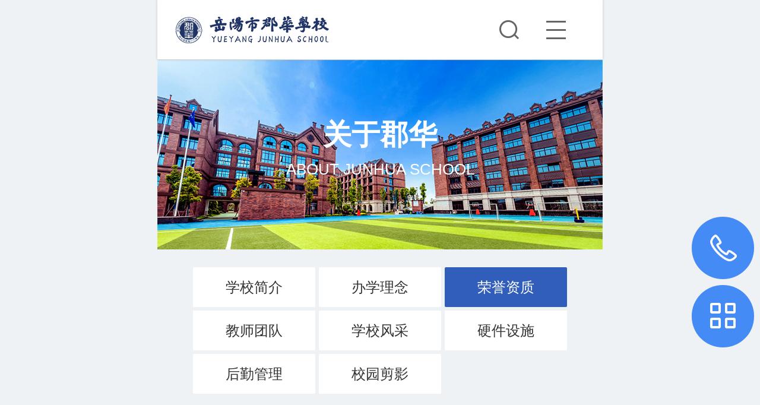

--- FILE ---
content_type: text/html; charset=utf-8
request_url: http://www.yyjhxx.com/ryzz/557.html
body_size: 8612
content:
<!DOCTYPE html>
<html>
<head>
    <title>优质生源基地 - 岳阳市郡华学校</title>
    <meta http-equiv="Content-Type" content="text/html; charset=utf-8" />
    <meta content="优质生源基地" name="keywords" />
    <meta content="岳阳市郡华学校是一所涵盖小学、初中、高中的12年一贯制现代化寄宿制民办学校，由湖南省城陵矶新港区作为重点项目引进，岳阳市教育体育局审批成立，湖南郡华教育投资有限公司投资８亿元建设。 招生热线：0730-8436888" name="description" />
    <meta content="Copyright &#169; 2022 岳阳市郡华学校" name="copyright" />
    <meta content="岳阳市郡华学校" name="author" />
    <meta http-equiv="Cache-Control" content="no-transform" />
    <meta http-equiv="Cache-Control" content="no-siteapp" />
    <link rel="stylesheet" href="/plugins/template/web/pc/css/aos.css" />
    <link rel="stylesheet" href="/plugins/template/web/pc/css/animate.css" />
    <link rel="stylesheet" href="/plugins/template/web/pc/css/index.css" />	
    <link rel="Shortcut Icon" href="/Upload/Template/web/SiteConfigPhoto/Original/202202/c1ea8c87-7f04-454a-b85a-c8180fb464ae.ico" type="image/x-icon">
   
  <script>
        var host = window.location.host;
        var hrefs = window.location.href;
        var system = {
            win: false,
            mac: false,
            xll: false
        };
        //检测平台
        var p = navigator.platform;
        system.win = p.indexOf("Win") == 0;
        system.mac = p.indexOf("Mac") == 0;
        system.x11 = (p == "X11") || (p.indexOf("Linux") == 0);
        if (system.win || system.mac || system.xll) {
        } else {
            var urlsprit = hrefs.replace("http://" + host, "");

           window.location.href = "http://" + host + "/mobile" + urlsprit;
            //  window.location.href = "http://" + host + "/mobile";
        }
    </script>

    
</head>
<body>   
    
    <div class="header clearfix" id="header">
        <div class="w1400 logo clearfix">
            <div class="left">
                <a class="webLogo clearfix" href="/" title="岳阳市郡华学校">
                    <img class="img" src="/Upload/Template/web/SiteConfigPhoto/Original/202202/ccdde037-92b0-4474-ae0e-de7d5177f881.png" alt="岳阳市郡华学校" title="岳阳市郡华学校" />
                </a>
            </div>
            <h2>以人为本  ·  追求卓越</h2>
            <div class="right">
                <ul>
                    <li>
                        <a href="/rxsr.html#mess">
                            <i class="icon"></i>入学申请
                        </a>
                    </li>
                    <li class="l2">
                        <a href="https://720yun.com/t/ffvks9q9ddw?scene_id=45118087" target="_blank">
                            <i class="icon"></i>全景VR
                        </a>
                    </li>
                    <li class="l3">
                        <a href="javascript:;" id="triggerBtn">
                            <i class="icon"></i>搜索
                        </a>
                    </li>
                </ul>
            </div>
            <div class="clear"></div>

        </div>

        <div class=" nav">
            <ul class="w1400">
                <li class=""><a class="nav1" href="/" title="首页">郡华首页</a></li>
                <li  class="hover">
                    <a class="nav1" href="/gyjh.html" title="关于郡华">关于郡华 <span class="icon"></span></a>
                    <div class="subNav">
                        <a href="/xxjj.html" title="学校简介">学校简介</a>
                        <a href="/bxln.html" title="办学理念">办学理念</a>
                        <a href="/ryzz.html" title="荣誉资质">荣誉资质</a>
                        <a href="/gltd.html" title="教师团队">教师团队</a>
                        <a href="/xxfb.html" title="学校风采">学校风采</a>
                        <a href="/yjss.html" title="硬件设施">硬件设施</a>
                        <a href="/hrgl.html" title="后勤管理">后勤管理</a>
                        <a href="/xyjy.html" title="校园剪影">校园剪影</a>

                    </div>
                </li>
                <li  class="">
                    <a class="nav1" href="/xiao.html" title="高中校">高中校 </a>
                </li>
                <li  class="">
                    <a class="nav1" href="/gao.html" title="高复部">高复部 </a>
                </li>
                <li  class="">
                    <a class="nav1" href="/xxb.html" title="郡华学部">郡华学部 <span class="icon"></span></a>
                    <div class="subNav">
                        <a href="/xxb.html" title="小学部">小学部</a>
                        <a href="/zxb.html" title="初中部">初中部</a>

                    </div>
                </li>
                <li  class="">
                    <a class="nav1" href="/xyxw.html" title="校园生活">校园生活 <span class="icon"></span></a>
                    <div class="subNav">
                        <a href="/xyxw.html" title="校园新闻">校园新闻</a>
                        <a href="/xyhd.html" title="校园活动">校园活动</a>
                        <a href="/djyd.html" title="党建园地">党建园地</a>
                        <a href="/jhyx.html" title="郡华影像">郡华影像</a>
                        <a href="/wzk.html" title="微周刊">微周刊</a>
                        <a href="/ss.html" title="师说">师说</a>
                        <a href="/ljdsjxy.html" title="名家大师进校园">名家大师进校园</a>
                        <a href="/arjy.html" title="安全教育">安全教育</a>
                        <a href="/szjh.html" title="食在郡华">食在郡华</a>
                        <a href="/yywzzl.html" title="语言文字专栏">语言文字专栏</a>
                        <a href="/xywmcj.html" title="校园文明创建">校园文明创建</a>

                    </div>
                </li>
                <li  class="">
                    <a class="nav1" href="/zs.html" title="招生信息">招生信息 <span class="icon"></span></a>
                    <div class="subNav">
                        <a href="/zs.html" title="招生信息">招生信息</a>
                        <a href="/rxxz.html" title="入学须知">入学须知</a>
                        <a href="/rxlc.html" title="入学流程">入学流程</a>
                        <a href="/zswd.html" title="招生问答">招生问答</a>
                        <a href="/rxsr.html" title="招生咨询">招生咨询</a>

                    </div>
                </li>
                <li  class="">
                    <a class="nav1" href="/jyxy.html" title="郡园校友">郡园校友 </a>
                </li>
                <li  class="">
                    <a class="nav1" href="/lxjh.html" title="我们的学校">我们的学校 <span class="icon"></span></a>
                    <div class="subNav">
                        <a href="/lxjh.html" title="联系郡华">联系郡华</a>

                    </div>
                </li>

            </ul>

        </div>

    </div>


    <!--主体内容 start-->
    

<div class="sub_banner">
    <img src="/Upload/Template/web/RecommendPhoto/Original/202202/ca056461-48fc-4b82-933c-235ffb6d3ede.jpg">
    <div class="body">
        <div class="tit " aos="fade-up">
            <h3>关于郡华</h3>
            <p>about junhua School</p>

        </div>
        <div class="menu" aos="fade-up">
            <ul class=" clearfix">
                        <li class="">
                            <a href="/xxjj.html" title="学校简介" class="a" >
                                学校简介
                            </a>
                        </li>
                        <li class="">
                            <a href="/bxln.html" title="办学理念" class="a" >
                                办学理念
                            </a>
                        </li>
                        <li class="hover">
                            <a href="/ryzz.html" title="荣誉资质" class="a" >
                                荣誉资质
                            </a>
                        </li>
                        <li class="">
                            <a href="/gltd.html" title="教师团队" class="a" >
                                教师团队
                            </a>
                        </li>
                        <li class="">
                            <a href="/xxfb.html" title="学校风采" class="a" >
                                学校风采
                            </a>
                        </li>
                        <li class="">
                            <a href="/yjss.html" title="硬件设施" class="a" >
                                硬件设施
                            </a>
                        </li>
                        <li class="">
                            <a href="/hrgl.html" title="后勤管理" class="a" >
                                后勤管理
                            </a>
                        </li>
                        <li class="">
                            <a href="/xyjy.html" title="校园剪影" class="a" >
                                校园剪影
                            </a>
                        </li>
            </ul>
        </div>
    </div>
</div>



                                            <div class="showmenu showmenu_sub clearfix w1400" style="padding-bottom: 20px;">
                                                    <a href="/gzxteacher.html" title="高中校" class="">高中校</a>
                                                    <a href="/czbteacher.html" title="初中部" class="">初中部</a>
                                                    <a href="/xxbteacher.html" title="小学部" class="">小学部</a>
                                            </div>
<div class="ny_main news_wrapper">
    <div class="news_center w1400 clearfix">
        <div class="news_detail  clearfix">
            <div class="title">
                <h1>优质生源基地</h1>
                <div class="clearfix marks">
                    <div class="fl t">
                        <span class="t1">
                            2022-03-09
                        </span>
                        <span class="t2">
                            <em>来源:</em>原创                        </span>
                        <span class="t3"><em>浏览量:</em>1278</span>
                    </div>

                    <div class="fenx fr">
                        <!-- Baidu Button BEGIN -->
                        <span class="bdsharebuttonbox" data-tag="share_3">
                            <a href="#" class="bds_more" data-cmd="more">分享到：</a>
                            <a href="#" class="bds_qzone" data-cmd="qzone" title="分享到QQ空间"></a>
                            <a href="#" class="bds_weixin" data-cmd="weixin" title="分享到微信"></a>
                            <a href="#" class="bds_sqq" data-cmd="sqq" title="分享到QQ好友"></a>
                            <a href="#" class="bds_tsina" data-cmd="tsina" title="分享到新浪微博"></a>

                        </span>
                        <!-- Baidu Button END -->
                    </div>

                </div>
            </div>
            <div class="context">
                <div style="text-align:center;">
	<img src="/Administration/Content/kindeditor/attached/image/20220309/20220309154530_4612.jpg" alt="" /><br />
</div>
                



            </div>
            <!-- 翻页 -->

            <div class="reLink">
                <a class="prevLink" href="/ryzz/558.html" title="">
                    <div class="txt_box">
                        <div class="txt">
                            <h3 class="tit">优秀组织奖</h3>
                            <p class="sub">上一篇</p>
                        </div>
                      
                    </div>
                </a>
                <a class="nextLink" href="/ryzz/556.html" title="">
                    <div class="txt_box">
                        <div class="txt">
                            <h3 class="tit">科研基地</h3>
                            <p class="sub">下一篇</p>
                        </div>
                     
                    </div>
                </a>
            </div>
        </div>
       
    </div>
    <div class="n_bg1"></div>
    <div class="n_bg2"></div>
    <div class="detail_remm w1400">
        <div class="index_title clearfix" aos="fade-up">
            <div class="left">
                <h3>热门推荐</h3>                
            </div>           
        </div>
        <div class="body" aos="fade-up">
            <ul class="clearfix">
                <li>
                    <a    href="https://mp.weixin.qq.com/s/5Y0nWAeiStGTeBcuOAKxzQ"  title="2025郡华高考感动特辑：师者如灯暖征途">&bull;&nbsp;2025郡华高考感动特辑：师者如灯暖征途</a>
                </li>
                <li>
                    <a    href="https://mp.weixin.qq.com/s/bbo1sSOl57RrB2kOU5fi8A"  title="2025，高考必胜！郡华学子，加油！">&bull;&nbsp;2025，高考必胜！郡华学子，加油！</a>
                </li>
                <li>
                    <a    href="https://mp.weixin.qq.com/s/RWRbuX6B5VJEsy7gZf-KXg"  title="对话经典，激扬文脉丨岳阳市郡华学校第六届读书节圆满落幕">&bull;&nbsp;对话经典，激扬文脉丨岳阳市郡华学校第六届读书节圆满落幕</a>
                </li>
                <li>
                    <a    href="https://mp.weixin.qq.com/s/WZ4M7lMOBtgrrBC4VaU4BQ"  title="书香满郡园，童声诵古今丨2025年校园经典诵读与表彰盛典圆满举行">&bull;&nbsp;书香满郡园，童声诵古今丨2025年校园经典诵读与表彰盛典圆满举行</a>
                </li>
                <li>
                    <a    href="https://mp.weixin.qq.com/s/Vpecwb9p_5qM_D7Vb0tV2A"  title="4月26日，郡华小升初见面会，给孩子一个崭新的起点！">&bull;&nbsp;4月26日，郡华小升初见面会，给孩子一个崭新的起点！</a>
                </li>
                <li>
                    <a    href="https://mp.weixin.qq.com/s/uVTJMLAuqmycEQAH-rNh7w"  title="聚力强基谋发展，深耕体教探新途丨岳阳市小学体育课堂教学改革研讨活动在郡华学校顺利举行">&bull;&nbsp;聚力强基谋发展，深耕体教探新途丨岳阳市小学体育课堂教学改革研讨活动在郡华学校顺利..</a>
                </li>
                <li>
                    <a    href="https://mp.weixin.qq.com/s/ixq1u0QV2N7lKypXhBX4fA"  title="精准把脉促提升｜岳阳楼区教科室专家组莅临郡华开展初中教学视导">&bull;&nbsp;精准把脉促提升｜岳阳楼区教科室专家组莅临郡华开展初中教学视导</a>
                </li>
                <li>
                    <a    href="https://mp.weixin.qq.com/s/MwzmOxKWYkCeB0uA1i3MnQ"  title="缅怀先烈寄哀思，砥砺前行践初心丨郡华党员师生清明祭英烈活动纪实">&bull;&nbsp;缅怀先烈寄哀思，砥砺前行践初心丨郡华党员师生清明祭英烈活动纪实</a>
                </li>
                <li>
                    <a    href="https://mp.weixin.qq.com/s/a751adC8FlOqQ4NlqXkSHw"  title="筑牢安全防线｜郡华学校开展2025年春季火灾疏散逃生演练">&bull;&nbsp;筑牢安全防线｜郡华学校开展2025年春季火灾疏散逃生演练</a>
                </li>
                <li>
                    <a    href="https://mp.weixin.qq.com/s/nee8QvsIrEq1P_6IMCvFvw"  title="传承五四精神 续写青春华章|郡华学校离队入团仪式">&bull;&nbsp;传承五四精神 续写青春华章|郡华学校离队入团仪式</a>
                </li>
            </ul>
        </div>
    </div>
    <div class="floor_2 w1400 pb100">

        <div class="index_title clearfix" aos="fade-up">
            <div class="left">
                <h3>郡华学部</h3>
                <p>county chinese school</p>
            </div>
            <div class="right">
                <a href="/xxb.html">查看更多  +</a>
            </div>
        </div>
        <div class="body" aos="fade-up">
            <ul class="clearfix">
                    <li style="background: url(/Upload/Template/web/RecommendPhoto/441-500/202203/d6cebb7f-f5b0-4dca-8334-20058563feec.jpg) no-repeat;background-size: cover;background-position: center center;">
                        <a href="/xxb.html" title="小学部">
                            <h3>小学部</h3>
                            <h4 class="p">小学一至六年级<br />
小班个性化教学<br />
双班主任<br />
生活课程</h4>
                            <span>+</span>

                        </a>
                        <i></i>
                    </li>
                    <li style="background: url(/Upload/Template/web/RecommendPhoto/441-500/202203/22c6bfb4-33ca-401c-b309-d7abfe4dcb1a.jpg) no-repeat;background-size: cover;background-position: center center;">
                        <a href="/zxb.html" title="初中部">
                            <h3>初中部</h3>
                            <h4 class="p">初中七至九年级<br />
师资力量强大<br />
多元化教学<br />
选修课程<br /></h4>
                            <span>+</span>

                        </a>
                        <i></i>
                    </li>
                    <li style="background: url(/Upload/Template/web/RecommendPhoto/441-500/202203/6d8961a6-3c74-4536-8ff2-5ad047181d24.jpg) no-repeat;background-size: cover;background-position: center center;">
                        <a href="/xiao.html" title="高中校">
                            <h3>高中校</h3>
                            <h4 class="p">强基班<br />
实验班<br />
艺体特色班<br />
日语特色班</h4>
                            <span>+</span>

                        </a>
                        <i></i>
                    </li>
                    <li style="background: url(/Upload/Template/web/RecommendPhoto/441-500/202303/9ec84467-890b-4d67-89fc-d1858e4f9157.jpg) no-repeat;background-size: cover;background-position: center center;">
                        <a href="/gao.html" title="高复部">
                            <h3>高复部</h3>
                            <h4 class="p">高复班<br />
艺体文培班<br />
日语特色班</h4>
                            <span>+</span>

                        </a>
                        <i></i>
                    </li>

            </ul>
        </div>
    </div>
</div>

    <!--主体内容 end-->
    <!--content end-->
    <!--footer-->

       
    
    
    

    <div class="bottom_main">
        <div class="w1400">
            <div class="logo clearfix">
                <div class="left">
                    <img src="/Upload/Template/web/SiteConfigPhoto/Original/202202/e8fa0af7-e850-489b-8e0b-6903f40fbf0c.png">
                    <p>用心成就每一个学生</p>
                </div>
                <div class="right">
                    <p>招生热线</p>
                    <h3>0730-8436888</h3>
                </div>
            </div>
            <div class="links clearfix">
                <div class="left">
                    <dl>
                        <dt><a href="/gyjh.html">关于郡华</a></dt>
                        <dd><a href="/xxjj.html">学校简介</a></dd>
                        <dd><a href="/bxln.html">办学理念</a></dd>
                        <dd><a href="/ryzz.html">荣誉资质</a></dd>
                        <dd><a href="/gltd.html">教师团队</a></dd>
                        <dd><a href="/xxfb.html">学校风采</a></dd>
                        <dd><a href="/yjss.html">硬件设施</a></dd>
                        <dd><a href="/hrgl.html">后勤管理</a></dd>
                        <dd><a href="/xyjy.html">校园剪影</a></dd>
                    </dl>
                    <dl>
                        <dt><a href="/xiao.html">高中校</a></dt>
                    </dl>
                    <dl>
                        <dt><a href="/gao.html">高复部</a></dt>
                    </dl>
                    <dl>
                        <dt><a href="/xxb.html">郡华学部</a></dt>
                        <dd><a href="/xxb.html">小学部</a></dd>
                        <dd><a href="/zxb.html">初中部</a></dd>
                    </dl>
                    <dl>
                        <dt><a href="/xyxw.html">校园生活</a></dt>
                        <dd><a href="/xyxw.html">校园新闻</a></dd>
                        <dd><a href="/xyhd.html">校园活动</a></dd>
                        <dd><a href="/djyd.html">党建园地</a></dd>
                        <dd><a href="/jhyx.html">郡华影像</a></dd>
                        <dd><a href="/wzk.html">微周刊</a></dd>
                        <dd><a href="/ss.html">师说</a></dd>
                        <dd><a href="/ljdsjxy.html">名家大师进校园</a></dd>
                        <dd><a href="/arjy.html">安全教育</a></dd>
                        <dd><a href="/szjh.html">食在郡华</a></dd>
                        <dd><a href="/yywzzl.html">语言文字专栏</a></dd>
                        <dd><a href="/xywmcj.html">校园文明创建</a></dd>
                    </dl>
                    <dl>
                        <dt><a href="/zs.html">招生信息</a></dt>
                        <dd><a href="/zs.html">招生信息</a></dd>
                        <dd><a href="/rxxz.html">入学须知</a></dd>
                        <dd><a href="/rxlc.html">入学流程</a></dd>
                        <dd><a href="/zswd.html">招生问答</a></dd>
                        <dd><a href="/rxsr.html">招生咨询</a></dd>
                    </dl>
                    <dl>
                        <dt><a href="/jyxy.html">郡园校友</a></dt>
                    </dl>
                    <dl>
                        <dt><a href="/lxjh.html">我们的学校</a></dt>
                        <dd><a href="/lxjh.html">联系郡华</a></dd>
                    </dl>

                </div>
                <div class="right">
                    <ul>
                        <li>
                            <img src="/Upload/Template/web/SiteConfigPhoto/Original/202311/6473dad1-7929-410f-a46c-061797d0df66.jpg">
                            <p>微信公众号</p>
                        </li>
                        <li>
                            <img src="/Upload/Template/web/SiteConfigPhoto/Original/202406/d8e4198d-00de-4b9f-b805-d21e610f160d.jpg">
                            <p>微信咨询</p>
                        </li>
                    </ul>
                   
                </div>
            </div>
        </div>
    </div>
    <div class="bottom_copy">
        <div class="w1400">
            Copyright &#169; 2022 岳阳市郡华学校 &nbsp;&nbsp;   地址：湖南省岳阳市城陵矶新港区华港路   &nbsp;&nbsp;      <a href="/yyzz.html" target="_blank">营业执照查阅</a>    &nbsp;&nbsp; <a href="/map">网站地图</a> &nbsp;&nbsp;       <a href="https://beian.miit.gov.cn/" target="_blank">湘ICP备2025113870号-1 </a>   &nbsp;&nbsp;         技术支持：<a href="http://z.hnjing.com" target="_blank">竞网智赢</a>  &nbsp;&nbsp;   <script type="text/javascript" src="https://v1.cnzz.com/z_stat.php?id=1280869619&web_id=1280869619"></script>
        </div>
    </div>

    <div class="rightFix" >
        <a class="fix-tel">
            <i class="ico"></i>
            <h3>电话咨询</h3>
            <span class="ftel">0730-8436888</span>
        </a>
        <!--<a class="fix-qq" href="http://wpa.qq.com/msgrd?v=3&amp;uin=2553190883&amp;menu=yes" target="_blank" title="QQ咨询">
            <i class="ico"></i>
            <h3>QQ咨询</h3>
           
        </a>-->
        <a class="mess" href="javascript:;" title="手机二站维码">
            <i class="ico"></i>
            <h3>微信咨询</h3>
            <div class="img">
                <img src="/Upload/Template/web/SiteConfigPhoto/Original/202406/d8e4198d-00de-4b9f-b805-d21e610f160d.jpg" alt="微信咨询">
                <p>微信咨询</p>
            </div>
        </a>
        <a class="fix-ewm" href="/rxsr.html#mess" title="微信公众号">
            <i class="ico"></i>
            <h3>入学申请</h3>

        </a>
        <a class="fix-form" href="https://720yun.com/t/ffvks9q9ddw?scene_id=45118087" target="_blank" title="VR校园">
            <i class="ico"></i>
            <h3>VR校园</h3>

        </a>
        <a class="fix_top" href="javascript:void(0);">
            <i class="ico"></i>
            <h3>返回顶部</h3>
        </a>
    </div><div id="myModal" class="modal">
        <div class="modal-content">
            <div class="modal-header">
                <span id="closeBtn" class="close"></span>
            </div>
            <div class="modal-body">
                <input id="keyWord" class="fl stxt" placeholder="请输入关键词搜索">
                <input class="fl sbtn" type="button" onclick="return topSearchUnit()">
            </div>
        </div>
    </div>
    <div class="ewmbox">
        <div class="close"></div><img src="/Upload/Template/web/SiteConfigPhoto/Original/202406/d8e4198d-00de-4b9f-b805-d21e610f160d.jpg" alt="微信二维码">        扫一扫咨询微信客服
    </div>
    <script src="/plugins/template/web/pc/js/jquery.min.js"></script>

    <script src="/plugins/template/web/pc/js/app.js"></script>
    <script type="text/javascript" src="/plugins/template/web/pc/js/aos.js"></script>
    <script type="text/javascript" src="/plugins/template/web/pc/js/jquery.SuperSlide.2.1.1.js"></script>



	

    
    <script>
       
        if(navigator.appName == "Microsoft Internet Explorer" && navigator.appVersion.split(";")[1].replace(/[ ]/g, "") == "MSIE6.0") {} else if(navigator.appName == "Microsoft Internet Explorer" && navigator.appVersion.split(";")[1].replace(/[ ]/g, "") == "MSIE7.0") {} else if(navigator.appName == "Microsoft Internet Explorer" && navigator.appVersion.split(";")[1].replace(/[ ]/g, "") == "MSIE8.0") {} else {
		AOS.init({
			easing: 'ease',
			duration: 1000
		});
	}
    </script>


	
</body>
</html>

--- FILE ---
content_type: text/html; charset=utf-8
request_url: http://www.yyjhxx.com/mobile/ryzz/557.html
body_size: 6626
content:
<!DOCTYPE html>
<html>
<head>
    <meta charset="utf-8" />
    <meta name="viewport" content="width=device-width, initial-scale=1.0, minimum-scale=1.0, maximum-scale=1.0, user-scalable=no, minimal-ui" />
    <meta name="format-detection" content="telephone=no" />
    <title>优质生源基地 - 岳阳市郡华学校</title>
    <meta content="优质生源基地" name="keywords" />
    <meta content="岳阳市郡华学校是一所涵盖小学、初中、高中的12年一贯制现代化寄宿制民办学校，由湖南省城陵矶新港区作为重点项目引进，岳阳市教育体育局审批成立，湖南郡华教育投资有限公司投资８亿元建设。 招生热线：0730-8436888" name="description" />
    <meta content="Copyright &#169; 2022 岳阳市郡华学校" name="copyright" />
    <meta content="岳阳市郡华学校" name="author" />  
    <link rel="stylesheet" href="/plugins/template/web/mobile/css/swiper.min.css" />   
    <link rel="stylesheet" href="/plugins/template/web/mobile/css/style.css" />   
    <link rel="Shortcut Icon" href="/Upload/Template/web/SiteConfigPhoto/Original/202202/c1ea8c87-7f04-454a-b85a-c8180fb464ae.ico" type="image/x-icon">
    

</head>
<body>
    
    <!--head_main-->
    <header class="header_main clearfix" id="header_main">
        <a class="logo"  title="岳阳市郡华学校" href="/mobile"><img src="/Upload/Template/web/SiteConfigPhoto/Original/202202/760cf94c-68cf-4a24-b3b6-123b1fda4f07.png" title="岳阳市郡华学校" alt="岳阳市郡华学校"></a>
        <div class="navbtn" id="nav"><s class="ico"></s></div>
      <!--  <div class="en"><a href="/mobile"><i class="ico"></i></a></div>-->
        <div class="search ico"></div>
    </header>
    <section class="tsearch hidden icobef" id="tsearch">
        <input class="txt" type="text" id="keyWord" value="搜索整站关键字" onfocus="if (value =='搜索整站关键字'){value =''}" onblur="if (value ==''){value='搜索整站关键字'}">
        <input type="button" class="btn" value="搜索" id="SearchSubmit" onclick="return topSearchProduct()">
    </section>

    <!--subNav-->
     <nav class="subNav trans" id="subNav" >
        <div class="subNavCon trans">
            <div class="close_main">  <div class="close ico"></div></div>
        	<div class="sideMen" >
                <h4><a href="/mobile">首页</a></h4>   
    <div class="h3  on">
       <a href="javascript:;"> 关于郡华</a>
        <ul class="clearfix">
            <li class="hover b">
                <i class="ico"></i>
                <a href="/mobile/gyjh.html">关于郡华 </a>
            </li>
                <li class="hover">
                    <a href="/mobile/xxjj.html">学校简介 </a>                     
                </li>
                <li class="hover">
                    <a href="/mobile/bxln.html">办学理念 </a>                     
                </li>
                <li class="hover">
                    <a href="/mobile/ryzz.html">荣誉资质 </a>                     
                </li>
                <li class="hover">
                    <a href="/mobile/gltd.html">教师团队 </a>                     
                </li>
                <li class="hover">
                    <a href="/mobile/xxfb.html">学校风采 </a>                     
                </li>
                <li class="hover">
                    <a href="/mobile/yjss.html">硬件设施 </a>                     
                </li>
                <li class="hover">
                    <a href="/mobile/hrgl.html">后勤管理 </a>                     
                </li>
                <li class="hover">
                    <a href="/mobile/xyjy.html">校园剪影 </a>                     
                </li>
        </ul>
    </div>
    <div class="h3  ">
       <a href="javascript:;"> 高中校</a>
        <ul class="clearfix">
            <li class="hover b">
                <i class="ico"></i>
                <a href="/mobile/xiao.html">高中校 </a>
            </li>
        </ul>
    </div>
    <div class="h3  ">
       <a href="javascript:;"> 高复部</a>
        <ul class="clearfix">
            <li class="hover b">
                <i class="ico"></i>
                <a href="/mobile/gao.html">高复部 </a>
            </li>
        </ul>
    </div>
    <div class="h3  ">
       <a href="javascript:;"> 郡华学部</a>
        <ul class="clearfix">
            <li class="hover b">
                <i class="ico"></i>
                <a href="/mobile/xxb.html">郡华学部 </a>
            </li>
                <li class="hover">
                    <a href="/mobile/xxb.html">小学部 </a>                     
                </li>
                <li class="hover">
                    <a href="/mobile/zxb.html">初中部 </a>                     
                </li>
        </ul>
    </div>
    <div class="h3  ">
       <a href="javascript:;"> 校园生活</a>
        <ul class="clearfix">
            <li class="hover b">
                <i class="ico"></i>
                <a href="/mobile/xyxw.html">校园生活 </a>
            </li>
                <li class="hover">
                    <a href="/mobile/xyxw.html">校园新闻 </a>                     
                </li>
                <li class="hover">
                    <a href="/mobile/xyhd.html">校园活动 </a>                     
                </li>
                <li class="hover">
                    <a href="/mobile/djyd.html">党建园地 </a>                     
                </li>
                <li class="hover">
                    <a href="/mobile/jhyx.html">郡华影像 </a>                     
                </li>
                <li class="hover">
                    <a href="/mobile/wzk.html">微周刊 </a>                     
                </li>
                <li class="hover">
                    <a href="/mobile/ss.html">师说 </a>                     
                </li>
                <li class="hover">
                    <a href="/mobile/ljdsjxy.html">名家大师进校园 </a>                     
                </li>
                <li class="hover">
                    <a href="/mobile/arjy.html">安全教育 </a>                     
                </li>
                <li class="hover">
                    <a href="/mobile/szjh.html">食在郡华 </a>                     
                </li>
                <li class="hover">
                    <a href="/mobile/yywzzl.html">语言文字专栏 </a>                     
                </li>
                <li class="hover">
                    <a href="/mobile/xywmcj.html">校园文明创建 </a>                     
                </li>
        </ul>
    </div>
    <div class="h3  ">
       <a href="javascript:;"> 招生信息</a>
        <ul class="clearfix">
            <li class="hover b">
                <i class="ico"></i>
                <a href="/mobile/zs.html">招生信息 </a>
            </li>
                <li class="hover">
                    <a href="/mobile/zs.html">招生信息 </a>                     
                </li>
                <li class="hover">
                    <a href="/mobile/rxxz.html">入学须知 </a>                     
                </li>
                <li class="hover">
                    <a href="/mobile/rxlc.html">入学流程 </a>                     
                </li>
                <li class="hover">
                    <a href="/mobile/zswd.html">招生问答 </a>                     
                </li>
                <li class="hover">
                    <a href="/mobile/rxsr.html">招生咨询 </a>                     
                </li>
        </ul>
    </div>
    <div class="h3  ">
       <a href="javascript:;"> 郡园校友</a>
        <ul class="clearfix">
            <li class="hover b">
                <i class="ico"></i>
                <a href="/mobile/jyxy.html">郡园校友 </a>
            </li>
        </ul>
    </div>
    <div class="h3  ">
       <a href="javascript:;"> 我们的学校</a>
        <ul class="clearfix">
            <li class="hover b">
                <i class="ico"></i>
                <a href="/mobile/lxjh.html">我们的学校 </a>
            </li>
                <li class="hover">
                    <a href="/mobile/lxjh.html">联系郡华 </a>                     
                </li>
        </ul>
    </div>

		</div>    
        </div>
    </nav><!--end subNav-->
<!--end subNav-->









<!--主体内容 start-->

<div class="sub_banner" style="background: url(/Upload/Template/web/RecommendPhoto/Original/202203/06d05e30-ae02-4883-a5fc-6a049c7e139c.jpg) no-repeat;background-size: cover;">
    <h3><b></b>关于郡华</h3>
    <p>about junhua School</p>
</div>
<nav class="showmenu ease clearfix">
    <a href="/mobile/xxjj.html" class="" title="学校简介">学校简介</a>
    <a href="/mobile/bxln.html" class="" title="办学理念">办学理念</a>
    <a href="/mobile/ryzz.html" class="hover" title="荣誉资质">荣誉资质</a>
    <a href="/mobile/gltd.html" class="" title="教师团队">教师团队</a>
    <a href="/mobile/xxfb.html" class="" title="学校风采">学校风采</a>
    <a href="/mobile/yjss.html" class="" title="硬件设施">硬件设施</a>
    <a href="/mobile/hrgl.html" class="" title="后勤管理">后勤管理</a>
    <a href="/mobile/xyjy.html" class="" title="校园剪影">校园剪影</a>
</nav>



                                            <div class="showmenu showmenu_sub clearfix">
                                                    <a href="/mobile/gzxteacher.html" title="高中校" class="">高中校</a>
                                                    <a href="/mobile/czbteacher.html" title="初中部" class="">初中部</a>
                                                    <a href="/mobile/xxbteacher.html" title="小学部" class="">小学部</a>
                                            </div>

<section class="content ease showInfo">
   
    <div class="showTit">
        <h1>优质生源基地</h1>
        <p class="mark">时间：2022-03-09 <span>
            &nbsp;&nbsp;来源：原创        </span>  &nbsp;&nbsp; 人气：1279  </p>
    </div>
    <div class="contxt">

        <div style="text-align:center;">
	<img src="/Administration/Content/kindeditor/attached/image/20220309/20220309154530_4612.jpg" alt="" /><br />
</div>
        
    </div>

         <!--分享开始-->
        <div id="nativeShare"></div>
        <div class="fenx clearfix" id="fenxiang">
            <div id="bdfx" class="bdsharebuttonbox clearfix" data-tag="share_1">
                <a href="#" class="d1" data-cmd="weixin" title="分享到微信"></a>
                <a href="#" class="d2" data-cmd="tsina" title="新浪"></a>
            </div>
            <span class="tt">分享到:</span>
        </div>
        <div class="clearfix"></div>
    <!--分享结束-->
   
   
    <div class="reLink">
        <div class="prevLink">上一篇：<a href="/mobile/ryzz/558.html">优秀组织奖</a></div>   <div class="nextLink">下一篇：<a href="/mobile/ryzz/556.html">科研基地</a></div>    </div>
    <div class="index_2 index_2_remm">       
    <div class="index_title clearfix">
        <div class="left">
            <h3>热门推荐</h3>   
           <p>Hot recommended</p>        
        </div>
       
    </div>
    <ul class="clearfix">
            <li class="clearfix">
                <a   href="https://mp.weixin.qq.com/s/5Y0nWAeiStGTeBcuOAKxzQ"   title="2025郡华高考感动特辑：师者如灯暖征途">                  
                    <h3>&bull;&nbsp; 2025郡华高考感动特辑：师者如灯暖征途</h3>                   
                </a>
            </li>
            <li class="clearfix">
                <a   href="https://mp.weixin.qq.com/s/bbo1sSOl57RrB2kOU5fi8A"   title="2025，高考必胜！郡华学子，加油！">                  
                    <h3>&bull;&nbsp; 2025，高考必胜！郡华学子，加油！</h3>                   
                </a>
            </li>
            <li class="clearfix">
                <a   href="https://mp.weixin.qq.com/s/RWRbuX6B5VJEsy7gZf-KXg"   title="对话经典，激扬文脉丨岳阳市郡华学校第六届读书节圆满落幕">                  
                    <h3>&bull;&nbsp; 对话经典，激扬文脉丨岳阳市郡华学校第六届读书节圆满落幕</h3>                   
                </a>
            </li>
            <li class="clearfix">
                <a   href="https://mp.weixin.qq.com/s/WZ4M7lMOBtgrrBC4VaU4BQ"   title="书香满郡园，童声诵古今丨2025年校园经典诵读与表彰盛典圆满举行">                  
                    <h3>&bull;&nbsp; 书香满郡园，童声诵古今丨2025年校园经典诵读与表彰盛典圆满举行</h3>                   
                </a>
            </li>
            <li class="clearfix">
                <a   href="https://mp.weixin.qq.com/s/Vpecwb9p_5qM_D7Vb0tV2A"   title="4月26日，郡华小升初见面会，给孩子一个崭新的起点！">                  
                    <h3>&bull;&nbsp; 4月26日，郡华小升初见面会，给孩子一个崭新的起点！</h3>                   
                </a>
            </li>
    </ul>

</div>
    <div class="index_1">

        <div class="index_title clearfix">
            <div class="left">
                <h3>郡华学部</h3>
                <p>county chinese school</p>
            </div>
            <div class="right">
                <a href="/mobile/xxb.html">更多  +</a>
            </div>
        </div>
        <div class="body">
            <ul>
                    <li style="background: url(/Upload/Template/web/RecommendPhoto/441-500/202203/d6cebb7f-f5b0-4dca-8334-20058563feec.jpg) no-repeat;background-size: cover;">
                        <a href="/xxb.html">
                            <h3>小学部</h3>
                            <h4 class="p">小学一至六年级<br />
小班个性化教学<br />
双班主任<br />
生活课程</h4>
                        </a>
                    </li>
                    <li style="background: url(/Upload/Template/web/RecommendPhoto/441-500/202203/22c6bfb4-33ca-401c-b309-d7abfe4dcb1a.jpg) no-repeat;background-size: cover;">
                        <a href="/zxb.html">
                            <h3>初中部</h3>
                            <h4 class="p">初中七至九年级<br />
师资力量强大<br />
多元化教学<br />
选修课程<br /></h4>
                        </a>
                    </li>
                    <li style="background: url(/Upload/Template/web/RecommendPhoto/441-500/202203/6d8961a6-3c74-4536-8ff2-5ad047181d24.jpg) no-repeat;background-size: cover;">
                        <a href="/xiao.html">
                            <h3>高中校</h3>
                            <h4 class="p">强基班<br />
实验班<br />
艺体特色班<br />
日语特色班</h4>
                        </a>
                    </li>
                    <li style="background: url(/Upload/Template/web/RecommendPhoto/441-500/202303/9ec84467-890b-4d67-89fc-d1858e4f9157.jpg) no-repeat;background-size: cover;">
                        <a href="/gao.html">
                            <h3>高复部</h3>
                            <h4 class="p">高复班<br />
艺体文培班<br />
日语特色班</h4>
                        </a>
                    </li>
            </ul>
        </div>
    </div>
</section>


<!--主体内容 end-->


    <!--返回顶部-->
  
    <section class="g_top"><i class="ico"></i></section>   
    <section class="g_tel"><a href="tel:0730-8436888"><i class="ico"></i></a></section>   
    <!--<section class="g_qq"><a href="http://wpa.qq.com/msgrd?v=3&amp;uin=2553190883&amp;menu=yes"><i class="ico"></i></a></section>-->   
    <section class="g_nav " id="nav2"><i class="ico"></i></section>  
    

    <footer class="footer_main">
        <div class="link clearfix">
            <img src="/Upload/Template/web/SiteConfigPhoto/Original/202202/e8fa0af7-e850-489b-8e0b-6903f40fbf0c.png" alt="岳阳市郡华学校">
            <h4>用心成就每一个学生</h4>
            <ul>
                <li>

                    <span>招生热线</span>
                    <h3><a href="tel:0730-8436888">0730-8436888</a></h3>

                    <div class="ewm" style="float: left;text-align: center;">
                    <ul><li  >
                    <img src="/Upload/Template/web/SiteConfigPhoto/Original/202311/6473dad1-7929-410f-a46c-061797d0df66.jpg" /   style="width:140px;height:140px;"><p>微信公众号</p></li>
                    <li>
                    <img src="/UpLoad/Template/web/SiteConfigPhoto/Original/202202/ewm12.jpg" /  style="width:140px;height:140px;"><p>微信咨询</p>
                    </li>
                    </ul>
                  </div>


                </li>

            </ul>
        </div>
        <dl class="clearfix">
            <dd><a href="/mobile/gyjh.html"><i class="ico"></i>关于郡华 </a></dd>
            <dd><a href="/mobile/xiao.html"><i class="ico"></i>高中校 </a></dd>
            <dd><a href="/mobile/gao.html"><i class="ico"></i>高复部 </a></dd>
            <dd><a href="/mobile/xxb.html"><i class="ico"></i>郡华学部 </a></dd>
            <dd><a href="/mobile/xyxw.html"><i class="ico"></i>校园生活 </a></dd>
            <dd><a href="/mobile/zs.html"><i class="ico"></i>招生信息 </a></dd>
            <dd><a href="/mobile/jyxy.html"><i class="ico"></i>郡园校友 </a></dd>
            <dd><a href="/mobile/lxjh.html"><i class="ico"></i>我们的学校 </a></dd>
        </dl>
        <div class="txt">
            Copyright &#169; 2022 岳阳市郡华学校 <br> 技术支持：<a href="http://z.hnjing.com/mobile" title="" target="_blank">竞网智赢</a> &nbsp;&nbsp;
            <script type="text/javascript" src="https://v1.cnzz.com/z_stat.php?id=1280869619&web_id=1280869619"></script>
        </div>

    </footer>


        
          
    <section class="g_wximg" id="g_wximg">
        <div class="bdtel">
            <div class="upIn">

                <img src="/Upload/Template/web/SiteConfigPhoto/Original/202311/6473dad1-7929-410f-a46c-061797d0df66.jpg" alt="微信客服二维码" title="微信客服二维码" />

                <p>扫一扫咨询</p>
            </div>
        </div>
        <span class="close icon"></span>
        <div class="bga"></div>
    </section>
    

    <script type="text/javascript" src="/plugins/template/web/mobile/js/jquery.min-2.1.4.js"></script>
    <script type="text/javascript" src="/plugins/template/web/mobile/js/common.js"></script>
    <script type="text/javascript" src="/plugins/template/web/mobile/js/swiper.min.js"></script>
    <script src="/plugins/template/web/mobile/js/jquery.SuperSlide.2.1.1.js"></script>
    <script src="/plugins/template/web/mobile/js/TouchSlide.1.1.js"></script>
   


    <script type="text/javascript" src="/plugins/template/web/mobile/js/nativeShare.js"></script>
    <script>
        var config = {
            url: 'www.yyjhxx.com/mobile/detail/557.html',
            title: '优质生源基地',
            img: 'www.yyjhxx.com/Administration/Content/kindeditor/attached/image/20220309/20220309154530_4612.jpg'
        };
        var share_obj = new nativeShare('nativeShare', config);
    </script>
    <!--百度分享js开始-->
    <script>
window._bd_share_config = {
    "common": {
        "bdSnsKey": {},
        "bdText": "",
        "bdMini": "2",
        "bdMiniList": false,
        "bdPic": "",
        "bdStyle": "1",
        "bdSize": "32"
    },
    share: [{
        "tag": "share_1",
        "bdSize": 32
    }, {
        "tag": "share_2",
        "bdSize": 16
    }]
};
        with (document) 0[(getElementsByTagName('head')[0] || body).appendChild(createElement('script')).src = 'http://bdimg.share.baidu.com/static/api/js/share.js?v=89860593.js?cdnversion=' + ~(-new Date() / 36e5)];
    </script>
    <!--百度分享js结束-->

    

</body>
</html>

--- FILE ---
content_type: text/css
request_url: http://www.yyjhxx.com/plugins/template/web/pc/css/index.css
body_size: 26258
content:
body {
  text-align: left;
  padding: 0;
  margin: 0;
  font-size: 14px;
  color: #333;
  font-family: "Microsoft Yahei", "Helvetica Neue", Helvetica, Tahoma, sans-serif !important;
  height: auto;
  background: #fff;
  overflow-x: hidden;
  -webkit-font-smoothing: antialiased;
}
div,
p,
li {
  word-break: break-all;
}
div,
dl,
dt,
dd,
ul,
ol,
li,
h1,
h2,
h3,
h4,
h5,
h6,
p {
  padding: 0;
  margin: 0;
}
pre,
code,
form,
fieldset,
legend,
input,
textarea,
p,
blockquote,
th {
  padding: 0;
  margin: 0;
}
html {
  min-width: 1280px;
}
fieldset {
  border-top-width: 0;
  border-left-width: 0;
  border-bottom-width: 0;
  border-right-width: 0;
}
a,
img,
iframe {
  border: 0;
  padding: 0;
  margin: 0;
}
i {
  font-style: normal;
}
address,
caption,
cite,
cite,
code,
dfn,
em,
th,
var {
  font-weight: normal;
  font-style: normal;
}
ul,
ol,
li {
  list-style: none;
}
caption {
  text-align: left;
}
th {
  text-align: left;
}
h1,
h2,
h3,
h4,
h5,
h6 {
  font-weight: normal;
  font-size: 100%;
}
q:unknown {
  content: '';
}
button,
input,
select,
textarea {
  font-size: 100%;
}
table {
  border-collapse: collapse;
  border-spacing: 0;
}
.por {
  position: relative;
}
.poa {
  position: absolute;
}
input,
textarea,
select {
  font-family: inherit;
  font-size: 100%;
}
a:link {
  color: #333;
  text-decoration: none;
}
a:visited {
  color: #333;
  text-decoration: none;
  cursor: pointer;
}
a:hover {
  color: #315eba;
  text-decoration: none;
}
.ease,
.ease * {
  -webkit-transition: all ease 300ms;
  -moz-transition: all ease 300ms;
  -ms-transition: all ease 300ms;
  -o-transition: all ease 300ms;
  transition: all ease 300ms;
}
.noease,
.noease * {
  -webkit-transition: none;
  -moz-transition: none;
  -ms-transition: none;
  -o-transition: none;
  transition: none;
}
:-moz-placeholder {
  color: #fff;
}
::-moz-placeholder {
  color: #fff;
}
input:-ms-input-placeholder,
textarea:-ms-input-placeholder {
  color: #a9a9a9;
  font-size: 16px;
}
input::-webkit-input-placeholder,
textarea::-webkit-input-placeholder {
  color: #a9a9a9;
  font-size: 16px;
}
.fl,
.left {
  float: left;
}
.fr,
.right {
  float: right;
}
.tac {
  text-align: center;
}
.tar {
  text-align: right;
}
/*æ¸…é™¤æµ®åŠ¨*/
.clear {
  clear: both;
  font-size: 0;
  margin: 0;
  padding: 0;
  display: block;
  _height: 0;
  overflow: hidden;
}
.clearfix:after {
  visibility: hidden;
  display: block;
  font-size: 0;
  content: " ";
  clear: both;
  height: 0;
}
.clearfix {
  *zoom: 1;
}
.hidden {
  display: none;
}
.icon {
  background-image: url("../images/icon.png");
  display: inline-block;
  vertical-align: middle;
}
.w1600 {
  width: 1400px;
  margin: 0 auto;
}
.w1400 {
  width: 1400px;
  margin: 0 auto;
}
@media (max-width: 1660px) {
  .w1400 {
    width: 1200px;
    margin: 0 auto;
  }
}
/*header*/
.header {
  width: 100%;
  position: relative;
  text-align: center;
  margin: 0 auto;
  z-index: 100;
}
.header .logo {
  position: relative;
  line-height: 95px;
}
.header .logo .left {
  position: absolute;
  left: 0;
  top: 26px;
}
.header .logo h2 {
  text-align: center;
  font-size: 24px;
  color: #465c93;
}
.header .logo .right {
  position: absolute;
  right: 0;
  top: 39px;
}
.header .logo .right li {
  float: left;
  border-left: 1px solid #ddd;
  line-height: 14px;
  padding-left: 27px;
  margin-left: 20px;
}
.header .logo .right li i {
  width: 18px;
  height: 14px;
  background-position: 0 -110px;
  margin-right: 8px;
}
.header .logo .right li a {
  color: #666;
}
.header .logo .right li.l2 i {
  background-position: -18px -110px;
}
.header .logo .right li.l3 i {
  background-position: -36px -110px;
}
.header .logo .right li:first-child {
  border: none;
}
.header .logo img {
  display: block;
}
.header .nav {
  border-top: 1px solid #ddd;
  height: 54px;
  background: #fff;
  width: 100%;
}
.header .nav.on {
  position: fixed;
  left: 0;
  top: 0;
  z-index: 100;
  box-shadow: 3px 3px 3px rgba(0, 0, 0, 0.1);
}
.header .nav ul {
  position: relative;
  display: inline-block;
  *display: inline;
  *zoom: 1;
}
.header .nav li {
  width: calc(100% / 9 - 32px);
  float: left;
  position: relative;
  z-index: 10;
  margin: 0 16px;
}
.header .nav li a {
  width: 158px;
  margin: 0 auto;
  height: 54px;
  font-size: 16px;
  color: #666;
  display: block;
  position: relative;
  cursor: pointer;
  overflow: hidden;
  text-align: left;
  text-indent: 28px;
  line-height: 54px;
}
.header .nav li.hover .nav1,
.header .nav li:hover .nav1 {
  position: relative;
  z-index: 100;
  color: #315eba;
  background: #fff;
}
.header .nav li .nav1 span,
.header .nav li .nav1 span {
  width: 9px;
  height: 6px;
  background-position: 0 -130px;
  margin-left: 9px;
  margin-bottom: 2px;
}
.header .nav li.hover .nav1 span,
.header .nav li:hover .nav1 span {
  background-position: -10px -130px;
}
.header .nav li .subNav {
  position: absolute;
  width: 158px;
  text-align: left;
  z-index: 99;
  display: none;
  left: 0;
  padding-bottom: 5px;
  top: -5px;
  padding-top: 58px;
  background: #fff;
  border-radius: 0 0 5px 5px;
  border: 1px solid #ddd;
}
.header .nav li .subNav a {
  padding: 0;
  display: block;
  height: 38px;
  overflow: hidden;
  font-size: 14px;
  text-indent: 28px;
  line-height: 36px;
  text-align: left;
  color: #333;
}
.header .nav li .subNav a:hover {
  background: #315eba;
  color: #fff;
}
.header .tel {
  position: absolute;
  color: #666;
  top: 42px;
  right: 50px;
}
.header .tel s {
  width: 24px;
  height: 24px;
  margin-right: 8px;
  background-position: -113px -30px;
  vertical-align: text-top;
  margin-top: 1px;
}
.header .tel p {
  font-size: 22px;
  font-family: arial;
}
/****banner****/
.banner_main {
  width: 100%;
  overflow: hidden;
  position: relative;
  z-index: 2;
}
.banner_main .banner {
  width: 100%;
  min-width: 1000px;
  padding: 0 0 40.1%;
  z-index: 20;
  position: relative;
  overflow: hidden;
  *zoom: 1;
}
.banner_main .banner .list {
  width: 100%;
}
.banner_main .banner li {
  width: 100%;
  position: absolute;
  left: 0;
  top: 0;
  bottom: 0;
  right: 0;
  z-index: 1;
  overflow: hidden;
  background: #fff;
}
.banner_main .banner li img {
  width: 100%;
  height: 100%;
  display: block;
  position: relative;
  left: 0;
  object-fit: cover;
  top: 0;
  transition: ease-in-out 5s;
  -webkit-animation-name: scaleDraw;
  -webkit-animation-timing-function: ease-in-out;
  -webkit-animation-iteration-count: infinite;
  -webkit-animation-duration: 5s;
}
@keyframes scaleDraw {
  0% {
    transform: scale(1.2);
  }
  100% {
    transform: scale(1);
  }
}
.banner_main .banner li a {
  width: 100%;
  display: block;
  height: 100%;
}
.banner_main .banner .tip {
  width: 100%;
  text-align: center;
  position: absolute;
  left: 0;
  bottom: 80px;
  z-index: 10;
}
.banner_main .banner .tip span {
  margin: 0 10px;
  width: 50px;
  height: 3px;
  line-height: 3px;
  text-align: center;
  cursor: pointer;
  font-size: 0;
  font-weight: bold;
  overflow: hidden;
  display: inline-block;
  background: #fff;
  border-radius: 3px;
  *display: inline;
  *zoom: 1;
  transition: ease-in-out 0.2s;
  opacity: 0.5;
}
.banner_main .banner .tip span.cur {
  background: #fff;
  opacity: 1;
}
.banner_main .banner .prev,
.banner_main .banner .next {
  width: 50px;
  height: 50px;
  position: absolute;
  left: 10%;
  background-position: 0 0;
  z-index: 10;
  top: 50%;
  margin-top: -25px;
  cursor: pointer;
  transition: ease-in-out 0.2s;
  opacity: 0.7;
  filter: alpha(opacity=70);
}
.banner_main .banner .next {
  left: auto;
  right: 10%;
  background-position: 0 -50px;
}
.banner .next:hover {
  opacity: 1;
  filter: alpha(opacity=100);
}
.banner .prev:hover {
  opacity: 1;
  filter: alpha(opacity=100);
}
.index_title {
  padding-top: 100px;
  padding-bottom: 50px;
}
.index_title .left h3 {
  font-size: 48px;
  color: #162b5f;
}
.index_title .left p {
  font-size: 26px;
  color: #bec5d4;
  text-transform: uppercase;
}
.index_title .right a {
  background: #315eba;
  color: #fff;
  text-align: center;
  width: 166px;
  height: 45px;
  line-height: 45px;
  display: block;
  border-radius: 22px;
  transition: ease-in-out 0.2s;
  margin-top: 28px;
}
.index_title .right a:hover {
  box-shadow: 5px 5px 5px rgba(0, 0, 0, 0.1);
  transform: translateY(-5px);
}
.floor_1 {
  text-align: center;
  padding-top: 100px;
}
.floor_1 ul {
  position: relative;
  display: inline-block;
  *display: inline;
  *zoom: 1;
}
.floor_1 li {
  float: left;
  padding: 0 72px;
  transition: ease-in-out 0.2s;
}
.floor_1 li img {
  padding-bottom: 16px;
  width: 124px;
}
.floor_1 li p {
  font-size: 20px;
  font-weight: bold;
  color: #2a344d;
}
.floor_1 li:hover {
  transform: translateY(-5px);
}
.floor_2 .body li {
  float: left;
  width: 23%;
  margin-left: 2%;
  height: 500px;
  text-align: center;
  color: #fff;
  border-radius: 5px;
  overflow: hidden;
  position: relative;
  -webkit-filter: brightness(110%);
  filters: brightness(110%);
}
.floor_2 .body li a {
  display: block;
  width: 100%;
  height: 100%;
  position: relative;
  z-index: 10;
  color: #fff;
}
.floor_2 .body li i {
  display: block;
  width: 100%;
  height: 100%;
  opacity: 0.2;
  filter: alpha(opacity=40);
  background: #35548e;
  position: absolute;
  left: 0;
  top: 0;
  z-index: 9;
}
.floor_2 .body li h3 {
  font-size: 30px;
  padding-top: 236px;
  padding-bottom: 25px;
  font-weight: bold;
  text-shadow: 1px 1px 1px rgba(0, 0, 0, 0.9);
}
.floor_2 .body li .p {
  font-size: 16px;
  line-height: 25px;
  padding: 0 74px;
  height: 100px;
  font-weight: 400;
  overflow: hidden;
  text-shadow: 1px 1px 1px rgba(0, 0, 0, 0.9);
}
.floor_2 .body li span {
  display: block;
  width: 45px;
  height: 45px;
  border-radius: 100%;
  background: #fff;
  text-align: center;
  color: #315eba;
  font-weight: bold;
  font-size: 30px;
  margin: 24px auto 0;
}
.floor_2 .body li:hover {
  transition: ease-in-out 0.2s;
  transform: translateY(-5px);
  -webkit-filter: brightness(100%);
  filters: brightness(100%);
}
.floor_2 .body li:hover i {
  background: #ffa800;
  opacity: 0.85;
  filter: alpha(opacity=85);
}
.floor_2 .body li:hover span {
  transition: ease-in-out 0.2s;
  transform: translateY(-5px);
}
.floor_2 .body li:nth-child(2):hover i {
  background: #20abdc;
}
.floor_2 .body li:nth-child(3):hover i {
  background: #d9243a;
}
.floor_2 .body li:first-child {
  margin-left: 0;
}
.floor_3 .body .left {
  position: relative;
  width: 60.7%;
  height: 820px;
  border-radius: 5px;
  overflow: hidden;
}
.floor_3 .body .left video {
  width: 100%;
  height: 100%;
  background: #000;
}
.floor_3 .body .left a {
  display: block;
  width: 100%;
  height: 100%;
  background: url("../images/f3_h3.png") left bottom repeat-x;
  color: #fff;
}
.floor_3 .body .left .txt {
  position: absolute;
  left: 46px;
  bottom: 31px;
}
.floor_3 .body .left .txt h3 {
  font-size: 24px;
  font-weight: bold;
}
.floor_3 .body .left .txt p {
  font-size: 20px;
}
.floor_3 .body .left li {
  height: 322px;
  position: absolute;
  right: 0;
  bottom: 0;
  width: 100%;
  border-radius: 5px;
  overflow: hidden;
  -webkit-filter: brightness(110%);
  filters: brightness(110%);
}
.floor_3 .body .left li:first-child {
  height: 478px;
  position: relative;
  -webkit-filter: brightness(100%);
  filters: brightness(100%);
}
.floor_3 .body .left a {
  display: block;
  width: 100%;
  height: 100%;
  background: url("../images/f3_h3.png") left bottom repeat-x;
  color: #fff;
}
.floor_3 .body .left .txt {
  position: absolute;
  left: 46px;
  bottom: 26px;
}
.floor_3 .body .left .txt h3 {
  font-size: 24px;
  font-weight: bold;
}
.floor_3 .body .left .txt p {
  font-size: 18px;
}
.floor_3 .body .left li:hover {
  -webkit-filter: brightness(100%);
  filters: brightness(100%);
}
.floor_3 .body .right {
  position: relative;
  height: 820px;
  width: 37.8%;
}
.floor_3 .body .right li {
  height: 260px;
  position: absolute;
  right: 0;
  bottom: 0;
  width: 100%;
  border-radius: 5px;
  overflow: hidden;
  -webkit-filter: brightness(110%);
  filters: brightness(110%);
}
.floor_3 .body .right li:nth-child(2) {
  bottom: 280px;
  height: 320px;
}
.floor_3 .body .right li:first-child {
  height: 200px;
  position: relative;
}
.floor_3 .body .right a {
  display: block;
  width: 100%;
  height: 100%;
  background: url("../images/f3_h3.png") left bottom repeat-x;
  color: #fff;
}
.floor_3 .body .right .txt {
  position: absolute;
  left: 46px;
  bottom: 26px;
}
.floor_3 .body .right .txt h3 {
  font-size: 24px;
  font-weight: bold;
}
.floor_3 .body .right .txt p {
  font-size: 18px;
}
.floor_3 .body .right li:hover {
  -webkit-filter: brightness(100%);
  filters: brightness(100%);
}
.floor_4 .body {
  border-radius: 5px;
  border: 1px solid #ddd;
}
.floor_4 .body .left {
  width: 50%;
}
.floor_4 .body .left li {
  border-right: 1px solid #ddd;
  width: 50%;
  float: left;
  box-sizing: border-box;
  height: 254px;
  transition: ease-in-out .2s;
}
.floor_4 .body .left li a {
  display: block;
  width: 100%;
  height: 100%;
}
.floor_4 .body .left li .tit {
  border-bottom: 1px solid #ddd;
  margin: 0 40px;
  padding-top: 36px;
  margin-bottom: 25px;
  padding-bottom: 25px;
}
.floor_4 .body .left li .tit .fl h3 {
  font-size: 40px;
  color: #737373;
}
.floor_4 .body .left li .tit .fl p {
  color: #737373;
  font-size: 12px;
}
.floor_4 .body .left li .tit .fr i {
  width: 18px;
  height: 12px;
  background-position: -60px 0;
  margin-top: 16px;
  transition: ease-in-out .2s;
}
.floor_4 .body .left li .con {
  margin: 0 40px;
}
.floor_4 .body .left li .con h3 {
  font-size: 18px;
  padding-bottom: 10px;
  overflow: hidden;
  text-overflow: ellipsis;
  white-space: nowrap;
  font-weight: bold;
}
.floor_4 .body .left li .con p {
  font-size: 12px;
  color: #999;
  line-height: 19px;
  height: 38px;
  text-overflow: -o-ellipsis-lastline;
  overflow: hidden;
  text-overflow: ellipsis;
  display: -webkit-box;
  -webkit-line-clamp: 2;
  line-clamp: 2;
  -webkit-box-orient: vertical;
}
.floor_4 .body .left li:first-child {
  border-bottom: 1px solid #ddd;
}
.floor_4 .body .left li:nth-child(2) {
  border-bottom: 1px solid #ddd;
}
.floor_4 .body .left li:hover {
  background: #315eba;
}
.floor_4 .body .left li:hover .tit {
  border-bottom: 1px solid #7f95c3;
}
.floor_4 .body .left li:hover .tit .fl h3 {
  color: #fff;
}
.floor_4 .body .left li:hover .tit .fl p {
  color: #fff;
}
.floor_4 .body .left li:hover .tit .fr i {
  background-position: -60px -14px;
}
.floor_4 .body .left li:hover .con h3 {
  color: #fff;
}
.floor_4 .body .left li:hover .con p {
  color: #fff;
}
.floor_4 .body .right {
  width: 50%;
}
.floor_4 .body .right img {
  width: 620px;
  height: 349px;
  display: block;
  margin: 40px auto 25px;
}
.floor_4 .body .right .tit {
  padding: 0 40px;
  display: block;
}
.floor_4 .body .right .tit .fl {
  display: block;
  width: 85%;
}
.floor_4 .body .right .tit .fl h3 {
  font-size: 24px;
  overflow: hidden;
  text-overflow: ellipsis;
  white-space: nowrap;
  padding-bottom: 15px;
  font-weight: bold;
}
.floor_4 .body .right .tit .fl p {
  font-size: 12px;
  color: #999;
  overflow: hidden;
  text-overflow: ellipsis;
  white-space: nowrap;
}
.floor_4 .body .right .tit .fr h3 {
  font-size: 40px;
  color: #737373;
  line-height: 40px;
  padding-bottom: 7px;
}
.floor_4 .body .right .tit .fr p {
  font-size: 12px;
  color: #737373;
}
.floor_4 .body .right a {
  display: block;
  width: 100%;
  height: 100%;
  transition: ease-in-out .2s;
}
.floor_4 .body .right a:hover {
  transform: translateY(-5px);
}
.floor_5 {
  padding-bottom: 90px;
}
.floor_5 h1 {
  width: 0;
  height: 0;
  overflow: hidden;
}
.floor_5 .body span {
  display: block;
  width: 200px;
  height: 1px;
  background: #fff;
  opacity: 0.5;
  filter: alpha(opacity=50);
  position: absolute;
  left: 349px;
  top: 158px;
}
.floor_5 .body a {
  display: block;
  width: 100%;
  height: 100%;
  color: #fff;
}
.floor_5 .body h3 {
  font-size: 48px;
  padding-left: 90px;
  padding-top: 131px;
}
.floor_5 .body p {
  font-size: 26px;
  padding-left: 90px;
}
.floor_5 .body .left {
  width: 49%;
  height: 363px;
  position: relative;
  border-radius: 5px;
  overflow: hidden;
}
.floor_5 .body .right {
  width: 49%;
  height: 363px;
  position: relative;
  text-align: right;
  border-radius: 5px;
  overflow: hidden;
}
.floor_5 .body .right span {
  left: auto;
  right: 348px;
}
.floor_5 .body .right h3 {
  padding-right: 96px;
  padding-left: 0;
}
.floor_5 .body .right p {
  padding-right: 96px;
  padding-left: 0;
}
.floor_5 .body .left:hover {
  -webkit-filter: brightness(105%);
  filters: brightness(105%);
  transition: ease-in-out .2s;
  transform: translateY(-5px);
}
.floor_5 .body .right:hover {
  -webkit-filter: brightness(105%);
  filters: brightness(105%);
  transition: ease-in-out .2s;
  transform: translateY(-5px);
}
.bottom_main {
  background: #212739;
}
.bottom_main .logo {
  padding-top: 50px;
  padding-bottom: 45px;
  border-bottom: 1px solid #4e5157;
}
.bottom_main .logo .left p {
  color: #999999;
  letter-spacing: 1em;
}
.bottom_main .logo .right {
  text-align: right;
}
.bottom_main .logo .right p {
  color: #fff;
  font-size: 18px;
}
.bottom_main .logo .right h3 {
  color: #fff;
  font-size: 40px;
  font-family: arial;
}
.bottom_main .links {
  padding: 56px 0 77px;
}
.bottom_main .links .left {width: calc(100% - 230px);}
.bottom_main .links .left dl {
  float: left;
  width:calc(100% / 7);
}
.bottom_main .links .left dl dt {
  padding-bottom: 35px;
  height: 20px;
}
.bottom_main .links .left dl dt a {
  color: #fff;
  font-size: 18px;
}
.bottom_main .links .left dl dt a:hover {
  text-decoration: underline;
}
.bottom_main .links .left dl dd {
  line-height: 30px;
}
.bottom_main .links .left dl dd a {
  color: #959aa9;
}
.bottom_main .links .left dl dd a:hover {
  color: #fff;
}

.bottom_main .links .right img {
  width: 100px;
  height: 100px;
}
.bottom_main .links .right li {
  float: left;
  width: 100px;
  color: #fff;
  line-height: 30px;
  text-align: center;
}
.bottom_main .links .right li:first-child {
  margin-right: 10px;
}
.bottom_copy {
  color: #dfe1e9;
  line-height: 59px;
  background: #29355b;
}
.bottom_copy a {
  color: #dfe1e9;
}
.bottom_copy a:hover {
  color: #fff;
}
.modal {
  display: none;
  /* 默认隐藏 */
  position: fixed;
  /* 根据浏览器定位 */
  z-index: 666;
  /* 放在顶部 */
  left: 0;
  top: 0;
  width: 100%;
  /* 全宽 */
  height: 100%;
  /* 全高 */
  overflow: auto;
  /* 允许滚动 */
  background-color: rgba(0, 0, 0, 0.4);/* 背景色 */
}
/*模态框内容*/
.modal-content {
  display: flex;
  /*采用flexbox布局*/
  flex-direction: column;
  /*垂直排列*/
  position: relative;
  background-color: #fefefe;
  margin: 15% auto;
  /*距顶部15% 水平居中*/
  padding: 20px;
  padding-top: 20px;
  border: 1px solid #888;
  width: 612px;
  animation: topDown 0.4s;/*自定义动画，从模态框内容上到下出现*/
}
@keyframes topDown {
  from {
    top: -300px;
    opacity: 0;
  }
  to {
    top: 0;
    opacity: 1;
  }
}
/*模态框头部*/
.modal-header {
  display: block;
  /*采用flexbox布局*/
  flex-direction: row;
  /*水平布局*/
  align-items: center;
  /*内容垂直居中*/
  justify-content: space-between;
  text-align: right;
}
/*关闭X 样式*/
.close {
  float: right;
  color: #aaa;
  font-size: 28px;
  font-weight: bold;
  transition: all ease 0.36s;
  display: block;
  width: 32px;
  height: 32px;
  background: url("../images/closeModal.png") no-repeat center center;
}
.close:hover {
  color: black;
  text-decoration: none;
  cursor: pointer;
  transform: rotate(360deg);
  transition: all ease 0.36s;
}
.modal-body {
  padding-top: 20px;
  padding-bottom: 30px;
  margin-top: 10px;
}
.modal-body .stxt {
  float: left;
  width: 500px;
  height: 48px;
  border: #CCC solid 1px;
  padding-left: 30px;
  outline: none;
}
.modal-body .sbtn {
  width: 80px;
  height: 50px;
  background: url("../images/search_btn.png") no-repeat center center #477de2;
  border: none;
  cursor: pointer;
  outline: none;
}
/*rightFix*/
.rightFix {
  width: 90px;
  position: fixed;
  right: 0px;
  top: 50%;
  margin-top: -210px;
  background: #fff;
  z-index: 999;
  display: block;
  border: 1px solid #eaeef7;
  border-right: none;
  border-radius: 8px 0 0 8px;
  box-shadow: -2px 0px 3px 1px rgba(0, 0, 0, 0.1);
}
.rightFix a:first-child {
  border-top: none;
}
.rightFix a {
  width: 100%;
  height: auto;
  background: #fff;
  border-radius: 5px;
  text-align: center;
  display: block;
  position: relative;
  padding-top: 5px;
  height: 69px;
  border-top: 1px solid #eaeef7;
}
.rightFix a h3 {
  color: #666;
  font-weight: 400;
  font-size: 14px;
}
.rightFix .ico {
  width: 36px;
  height: 35px;
  display: block;
  position: relative;
  overflow: hidden;
  transition: all ease 300ms;
  margin: 0 auto 4px;
  padding: 0;
  background: url("../images/fix-ico.png") no-repeat 0 0;
}
.rightFix .img {
  width: 110px;
  height: auto;
  position: absolute;
  left: -10px;
  top: 0;
  padding: 6px;
  background: #315eba;
  border: 1px solid #ddd;
  display: none;
  text-align: center;
  opacity: 0;
  filter: alpha(opacity=0);
  transition: all ease-in-out 0.2s;
  border-radius: 5px;
  color: #333;
  padding-bottom: 10px;
}
.rightFix .img p {
  padding-top: 5px;
}
.rightFix a:hover .img {
  opacity: 1;
  filter: alpha(opacity=100);
  left: -140px;
  display: block;
}
.rightFix a:hover .img p {
  color: #fff;
}
.rightFix .img img {
  width: 110px;
  height: 110px;
}
.rightFix a span {
  width: 210px;
  text-align: center;
  height: 74px;
  line-height: 84px;
  position: absolute;
  left: 0;
  top: 0;
  background: #315eba;
  color: #fff;
  display: block;
  font-weight: bold;
  font-size: 18px;
  opacity: 0;
  filter: alpha(opacity=0);
  transition: all ease-in-out 0.2s;
  border-radius: 7px 0 0 7px;
}
.rightFix a:hover {
  overflow: visible;
}
.rightFix a:hover h3 {
  color: #315eba;
}
.rightFix a.fix-ewm:hover img {
  opacity: 1;
  filter: alpha(opacity=100);
  left: -120px;
}
.rightFix a:hover span {
  opacity: 1;
  filter: alpha(opacity=100);
  left: -220px;
}
.rightFix .fix-xcx .ico {
  background-position: 0 -32px;
}
.rightFix .fix-bj {
  cursor: pointer;
}
.rightFix .fix-bj .ico {
  background-position: 0 -160px;
}
.rightFix .fix-qq .ico {
  background-position: 0 -174px;
}
.rightFix .fix-ewm .ico {
  background-position: 0 -70px;
}
.rightFix .mess .ico {
  background-position: 0 -35px;
}
.rightFix .fix_top .ico {
  background-position: 0 -140px;
}
.rightFix .fix-form .ico {
  background-position: 0 -105px;
}
.rightFix .fix-form span {
  font-size: 14px;
  line-height: 23px;
  width: 180px;
}
.rightFix .fix-form:hover {
  background-position: -37px -234px;
}
.sub_banner {
  padding-top: 28.645%;
  position: relative;
  text-align: center;
  z-index: 8;
}
.sub_banner .body {
  position: absolute;
  left: 0;
  top: 50%;
  height: 244px;
  margin-top: -122px;
  z-index: 10;
  text-align: center;
  width: 100%;
}
.sub_banner .body .tit {
  color: #fff;
  text-shadow: 2px 2px 2px rgba(0, 0, 0, 0.1);
}
.sub_banner .body .tit h3 {
  font-size: 48px;
  font-weight: bold;
  padding-bottom: 10px;
}
.sub_banner .body .tit p {
  font-size: 26px;
  font-family: arial;
  text-transform: uppercase;
  padding-bottom: 98px;
}
.sub_banner .body .menu {
  width: 1020px;
  margin: 0 auto;
}
.sub_banner .body .menu ul {
  display: inline-block;
  *display: inline;
  *zoom: 1;
  overflow: hidden;
}
.sub_banner .body .menu li {
  width: 200px;
  height: 54px;
  line-height: 54px;
  text-align: center;
  background: url(../images/bg9.png) repeat;
  float: left;
  margin: 0 2px 2px;
  font-size: 16px;
}
.sub_banner .body .menu li a {
  display: block;
  width: 100%;
  height: 100%;
}
.sub_banner .body .menu li:hover,
.sub_banner .body .menu li.hover {
  background: #315eba;
}
.sub_banner .body .menu li:hover a,
.sub_banner .body .menu li.hover a {
  color: #fff;
}
.sub_banner img {
  width: 100%;
  position: absolute;
  left: 0;
  z-index: 9;
  top: 0;
  display: block;
}
.about_1 .body {
  background: #eef2f8;
  border-radius: 5px;
  overflow: hidden;
  height: 393px;
}
.about_1 .body .left {
  width: 50%;
  padding-left: 76px;
  box-sizing: border-box;
  padding-top: 63px;
  padding-right: 76px;
}
.about_1 .body .left p {
  line-height: 30px;
  color: #666;
  font-size: 16px;
  height: 150px;
  overflow: hidden;
}
.about_1 .body .left2 {
  width: 50%;
  padding-left: 20px;
  box-sizing: border-box;
  float: left;
  padding-top: 16px;
  padding-right: 20px;
  font-size: 16px;
  line-height: 30px;
}
.about_1 .body .page_133 {
  padding-left: 50px;
  padding-top: 30px;
  padding-right: 40px;
  font-size: 14px;
  line-height: 25px;
}
.about_1 .body .page_131 {
  padding-left: 10px;
  padding-top: 20px;
  padding-right: 10px;
  font-size: 14px;
  line-height: 25px;
}
.about_1 .body .page_153 {
  padding-left: 10px;
  padding-top: 20px;
  padding-right: 10px;
  font-size: 14px;
  line-height: 25px;
}
.about_1 .body .left ul {
  padding-top: 36px;
}
.about_1 .body .left li {
  float: left;
  transition: ease-in-out .2s;
}
.about_1 .body .left li h3 {
  font-size: 60px;
  font-family: arial;
  color: #315eba;
  line-height: 55px;
}
.about_1 .body .left li h3 b {
  font-family: "微软雅黑";
  font-size: 47px;
  font-weight: 500;
  vertical-align: top;
}
.about_1 .body .left li h3 span {
  font-size: 30px;
  font-family: "微软雅黑";
  vertical-align: text-top;
  margin-left: 10px;
}
.about_1 .body .left li:first-child {
  padding-right: 152px;
}
.about_1 .body .left li:hover {
  transform: translateY(-5px);
}
.about_1 .body .right {
  width: 50%;
  border-radius: 5px;
  overflow: hidden;
  height: 393px;
  position: relative;
}
.about_1 .body .right a {
  display: block;
  width: 100%;
  height: 100%;
}
.about_1 .body .right::before {
  content: "";
  position: absolute;
  width: 100px;
  height: 393px;
  top: 0;
  left: 0px;
  overflow: hidden;
  background: -moz-linear-gradient(left, rgba(255, 255, 255, 0) 0, rgba(255, 255, 255, 0.2) 50%, rgba(255, 255, 255, 0) 100%);
  background: -webkit-gradient(linear, left top, right top, color-stop(0%, rgba(255, 255, 255, 0)), color-stop(50%, rgba(255, 255, 255, 0.2)), color-stop(100%, rgba(255, 255, 255, 0)));
  background: -ms-linear-gradient(left, rgba(255, 255, 255, 0) 0, rgba(255, 255, 255, 0.2) 50%, rgba(255, 255, 255, 0) 100%);
  background: -webkit-linear-gradient(left, rgba(255, 255, 255, 0) 0, rgba(255, 255, 255, 0.2) 50%, rgba(255, 255, 255, 0) 100%);
  background: -o-linear-gradient(left, rgba(255, 255, 255, 0) 0, rgba(255, 255, 255, 0.2) 50%, rgba(255, 255, 255, 0) 100%);
  -webkit-transform: skewX(-32deg);
  -ms-transform: skewX(-32deg);
  -moz-transform: skewX(-32deg);
  transform: skewX(-32deg);
  opacity: 0;
}
.about_1 .body .right:hover::before {
  -webkit-transition: left 1s;
  -moz-transition: left 1s;
  -ms-transition: left 1s;
  transition: left 1s;
  left: 120%;
  opacity: 1;
}
.about_2 .picScroll-left {
  position: relative;
}
.about_2 .picScroll-left .hd {
  text-align: center;
  margin-top: 38px;
}
.about_2 .picScroll-left .hd a {
  width: 50px;
  height: 50px;
  border-radius: 100%;
  background: #ccd3e0;
  position: absolute;
  text-align: center;
  left: -83px;
  top: 130px;
  display: block;
  cursor: pointer;
}
.about_2 .picScroll-left .hd a i {
  width: 15px;
  height: 7px;
  background-position: -60px -32px;
  margin: 21px auto;
}
.about_2 .picScroll-left .hd a.next {
  left: auto;
  right: -83px;
}
.about_2 .picScroll-left .hd a.next i {
  background-position: -60px -41px;
}
.about_2 .picScroll-left .hd a:hover {
  background: #315eba;
}
.about_2 .picScroll-left .hd ul {
  display: inline-block;
  *display: inline;
  *zoom: 1;
  overflow: hidden;
}
.about_2 .picScroll-left .hd li {
  width: 14px;
  height: 4px;
  background: #ccd3e0;
  float: left;
  overflow: hidden;
  text-indent: -1000;
  margin: 0 10px;
}
.about_2 .picScroll-left .hd li.on {
  background: #315eba;
  width: 28px;
}
.about_2 .picScroll-left .bd {
  overflow: hidden;
}
.about_2 .picScroll-left .bd li {
  border: 1px solid #d7e1f3;
  width: 623px;
  height: 267px;
  margin-right: 50px;
  border-radius: 5px;
  float: left;
  background: #fff url(../images/about2_ico.png) 533px 48px no-repeat;
  padding-left: 50px;
  padding-top: 43px;
}
.about_2 .picScroll-left .bd li h3 {
  font-size: 30px;
  padding-right: 50px;
  padding-bottom: 22px;
}
.about_2 .picScroll-left .bd li p {
  line-height: 26px;
  font-size: 16px;
  color: #666;
  padding-right: 186px;
  height: 78px;
  margin-bottom: 33px;
}
.about_2 .picScroll-left .bd li span {
  background: #315eba;
  color: #fff;
  font-size: 16px;
  border-radius: 5px;
  width: 380px;
  line-height: 45px;
  height: 45px;
  display: block;
  text-indent: 2em;
}
.about_2 .picScroll-left .bd li a {
  display: block;
  width: 100%;
  height: 100%;
}
.about_2 .picScroll-left .bd li:hover span {
  transform: translateY(-5px);
  transition: ease-in-out .2s;
}
.about_3 li {
  width: 18.4%;
  margin-right: 2%;
  border-radius: 5px;
  overflow: hidden;
  position: relative;
  background: #f3f5f9;
  float: left;
  margin-bottom: 50px;
  transition: all ease 0.36s;
  text-align: center;
}
.about_3 li h3 {
  font-size: 22px;
  padding-top: 12px;
  padding-bottom: 10px;
}
.about_3 li p {
  color: #999;
  padding-bottom: 15px;
}
.about_3 li:nth-child(5n) {
  margin-right: 0;
}
.about_3 li .img {
  position: relative;
  display: block;
  width: 100%;
  padding-top: 133.3333%;
  overflow: hidden;
  z-index: 10;
}
.about_3 li img {
  position: absolute;
  top: 0;
  left: 0;
  display: block;
  width: 100%;
  height: 100%;
  transition: ease-in-out .2s;
}
.about_3 li:hover {
  background: #315eba;
}
.about_3 li:hover .img img {
  transform: scale(1.1);
}
.about_3 li:hover h3 {
  color: #fff;
}
.about_3 li:hover p {
  color: #fff;
}
.about_4 {
  padding-bottom: 118px;
}
.about_4 .index_title {
  padding-top: 50px;
}
.about_4 li {
  float: left;
  margin-left: 22px;
  margin-bottom: 21px;
}
.about_4 li img {
  width: 331px;
  height: 249px;
  display: block;
  border-radius: 5px;
}
.about_4 li:first-child {
  width: 693px;
  height: 520px;
  margin-left: 0;
  margin-bottom: 0;
}
.about_4 li:first-child img {
  width: 100%;
  height: 520px;
}
.about_4 li:hover img {
  -webkit-filter: brightness(110%);
  filters: brightness(110%);
}
.product_1 {
  margin-bottom: 50px;
}
.product_1 .index_title .left {
  text-align: center;
  width: 100%;
}
.product_1 .body {
  background: #fff;
  border: 1px solid #d7e1f3;
}
.product_1 .body .left p {
  height: 270px;
}
.about_1 .body .box_l {
  overflow-y: auto;
  height: 360px;
}
.product_2 {
  border: 1px solid #d7e1f3;
  background: #fff url(../images/product_2.jpg) right bottom no-repeat;
  height: 400px;
  border-radius: 5px;
  overflow: hidden;
}
.product_2 .left {
  width: 300px;
  height: 400px;
}
.product_2 .left img {
  width: 100%;
  height: 400px;
}
.product_2 .right {
  padding-right: 300px;
  width: 721px;
}
.product_2 .right h3 {
  border-bottom: 1px solid #e4eaf5;
  font-size: 30px;
  padding-top: 50px;
  padding-bottom: 37px;
  margin-bottom: 30px;
}
.product_2 .right .p {
  line-height: 34px;
  font-size: 16px;
  color: #333;
}
.product_3 .index_title {
  padding-top: 60px;
}
.product_3 .index_title .left {
  text-align: center;
  width: 100%;
}
.product_3 .multipleColumn {
  position: relative;
}
.product_3 .multipleColumn .hd {
  text-align: center;
}
.product_3 .multipleColumn .hd a {
  width: 50px;
  height: 50px;
  border-radius: 100%;
  background: #ccd3e0;
  position: absolute;
  text-align: center;
  left: -83px;
  top: 227px;
  display: block;
  cursor: pointer;
}
.product_3 .multipleColumn .hd a i {
  width: 15px;
  height: 7px;
  background-position: -60px -32px;
  margin: 21px auto;
}
.product_3 .multipleColumn .hd a.next {
  left: auto;
  right: -83px;
}
.product_3 .multipleColumn .hd a.next i {
  background-position: -60px -41px;
}
.product_3 .multipleColumn .hd a:hover {
  background: #315eba;
}
.product_3 .multipleColumn .bd {
  overflow: hidden;
}
.product_3 .multipleColumn .bd ul {
  overflow: hidden;
  zoom: 1;
  float: left;
  width: 105%;
  _display: inline;
}
.product_3 .multipleColumn .bd ul li {
  margin-right: 36px;
  float: left;
  _display: inline;
  width: 440px;
  border: 1px solid #d7e1f3;
  margin-bottom: 40px;
  border-radius: 5px;
  overflow: hidden;
  padding-bottom: 30px;
}
.product_3 .multipleColumn .bd ul li .title {
  padding-top: 20px;
  width: 400px;
  margin: 0 auto;
}
.product_3 .multipleColumn .bd ul li .title h3 {
  font-size: 26px;
  color: #27253d;
  text-align: center;
  padding-bottom: 15px;
}
.product_3 .multipleColumn .bd ul li .title p {
  line-height: 24px;
  color: #666;
  height: 72px;
  overflow: hidden;
  margin-bottom: 20px;
}
.product_3 .multipleColumn .bd ul li .title a {
  display: block;
  width: 111px;
  height: 32px;
  line-height: 32px;
  border: 1px solid #dc486c;
  border-radius: 16px;
  color: #dc486c;
  text-align: center;
  float: left;
  cursor: pointer;
}
.product_3 .multipleColumn .bd ul li .title .span {
  margin-right: 10px;
  color: #333;
  border: 1px solid #333;
  margin-left: 82px;
}
.product_3 .multipleColumn .bd ul li .title a:hover {
  background: #315eba;
  color: #fff;
  border: 1px solid #315eba;
}
.product_3 .multipleColumn .bd ul li .pic {
  width: 400px;
  height: 225px;
  overflow: hidden;
  margin: 0 auto;
  margin-top: 20px;
}
.product_3 .multipleColumn .bd ul li .pic img {
  width: 400px;
  height: 225px;
  display: block;
  transition: ease-in-out .2s;
}
.product_4 .index_title {
  padding-top: 60px;
}
.product_4 .index_title .left {
  text-align: center;
  width: 100%;
}
.product_4 .body {
  line-height: 30px;
  font-size: 16px;
}
.product_4 .body img {
  max-width: 100%;
}
.product_5 .index_title .left {
  text-align: center;
  width: 100%;
}
.job_1 .body {
  border: 1px solid #d7e1f3;
  border-radius: 5px;
  padding: 48px;
  font-size: 16px;
  line-height: 30px;
}
.job_1 .body img {
  max-width: 100%;
}
.job_1 .body table {
  width: 100% !important;
  border: 1px solid #fff;
}
.job_1 .body table tr:first-child {
  background: #315eba;
  color: #fff;
  text-align: center;
  line-height: 40px;
}
.job_1 .body table td {
  padding: 8px 10px;
}
.job_2 {
  background: url(../images/job2_bg.jpg) left bottom no-repeat;
}
.job_2 .body {
  width: 100%;
  height: 309px;
}
.job_2 .body .left {
  padding-left: 53px;
  padding-top: 48px;
}
.job_2 .body .left h4 {
  font-size: 18px;
  color: #315eba;
}
.job_2 .body .left h3 {
  font-size: 30px;
  color: #315eba;
  margin-bottom: 10px;
}
.job_2 .body .left .h33 {
  font-size: 25px;
  color: #666;
  margin-bottom: 0;
}
.job_2 .body .left .h3 {
  margin-bottom: 20px;
}
.job_2 .body .left p {
  font-size: 16px;
  margin-bottom: 40px;
}
.job_2 .body .left a {
  width: 122px;
  height: 45px;
  line-height: 45px;
  text-align: center;
  color: #fff;
  font-size: 16px;
  font-weight: bold;
  display: block;
  border-radius: 5px;
  float: left;
  margin-right: 12px;
  background: #315eba;
  transition: ease-in-out .2s;
}
.job_2 .body .left .wx {
  background: #f2a70c;
}
.job_2 .body .left a:hover {
  transform: translateY(-5px);
}
.job_3 .body {
  border: 1px solid #d7e1f3;
  border-radius: 5px;
  padding: 48px;
  font-size: 16px;
  line-height: 30px;
}
.job_3 .body img {
  max-width: 100%;
}
.job_4 {
  margin-bottom: 139px;
}
.job_4 form {
  background: #eef2f8;
  padding: 78px 100px 28px;
  border-radius: 5px;
}
.job_4 form p {
  text-align: center;
  font-size: 16px;
}
.job_4 form p b {
  color: #315eba;
  font-weight: 400;
}
.job_4 li {
  float: left;
  height: 51px;
  line-height: 51px;
  width: 378px;
  padding: 0 10px;
  padding-right: 0;
  border: 1px solid #ccd3e0;
  margin-right: 14px;
  margin-bottom: 20px;
  color: #828282;
  background: #fff;
  position: relative;
}
.job_4 li select {
  width: 240px;
  margin-left: 10px;
  border: none;
  outline: none;
  background: #fff;
}
.job_4 li .span {
  padding-right: 10px;
  border-right: 1px solid #ddd;
  width: 110px;
  display: block;
  float: left;
  font-size: 16px;
  color: #666;
  text-align: center;
}
.job_4 li span b {
  color: red;
  margin-right: 10px;
}
.job_4 li input {
  width: 240px;
  border: none;
  margin-left: 10px;
  line-height: 100%;
  height: 100%;
  outline: none;
}
.job_4 li #yan {
  width: 90px;
  float: left;
  height: 28px;
  line-height: 28px;
  border: 1px solid #ccd3e0;
  margin-top: 10px;
  margin-right: 5px;
}
.job_4 li:nth-child(3n) {
  margin-right: 0;
  float: right;
}
.job_4 textarea {
  border: 1px solid #ccd3e0;
  width: 100%;
  height: 128px;
  resize: none;
  padding: 10px;
  box-sizing: border-box;
  *margin-top: 15px;
  overflow: hidden;
  outline: none;
}
.job_4 .btn {
  border: none;
  background: #315eba;
  width: 200px;
  height: 45px;
  line-height: 45px;
  border-radius: 5px;
  font-weight: bold;
  color: #fff;
  font-size: 16px;
  margin: 30px auto;
  display: block;
  cursor: pointer;
  transition: ease-in-out .2s;
  outline: none;
}
.job_4 .btn:hover {
  width: 210px;
}
.tream_main {
  padding-top: 80px;
}
.tream_list {
  border: 1px solid #d7e1f3;
  background: #fff url(../images/product_2.jpg) right bottom no-repeat;
  height: 469px;
  border-radius: 5px;
  overflow: hidden;
  margin-bottom: 50px;
}
.tream_list a {
  display: block;
  width: 100%;
  height: 100%;
}
.tream_list .left {
  width: 351px;
  height: 469px;
  margin-right: 80px;
}
.tream_list .left img {
  width: 100%;
  height: 469px;
}
.tream_list .right {
  padding-right: 300px;
  width: 585px;
  border-left: 1px solid #e4eaf5;
  padding-left: 83px;
  height: 309px;
  margin-top: 81px;
}
.tream_list .right h3 {
  font-size: 30px;
  font-weight: bold;
  padding-bottom: 35px;
}
.tream_list .right h3 span {
  font-weight: 400;
  font-size: 20px;
  margin-left: 43px;
  color: #333;
}
.tream_list .right .p {
  line-height: 32px;
  font-size: 16px;
  color: #333;
  height: 160px;
  overflow: hidden;
}
.tream_list .right .span {
  display: block;
  width: 121px;
  height: 41px;
  line-height: 41px;
  background: #315eba;
  color: #fff;
  text-align: center;
  border-radius: 20px;
  margin-top: 30px;
  opacity: 0;
  transition: ease-in-out .2s;
  transform: translateY(10px);
}
.tream_list:hover .right h3 {
  color: #315eba;
}
.tream_list:hover .right .span {
  opacity: 1;
  transform: translateY(0);
}
.news_list {
  padding-top: 100px;
}
.news_list .body li {
  width: 32%;
  border: 1px solid #d7e1f3;
  box-sizing: border-box;
  margin-right: 2%;
  border-radius: 5px;
  overflow: hidden;
  position: relative;
  background: #fff;
  float: left;
  margin-bottom: 50px;
  transition: all ease 0.36s;
  box-shadow: 0 0 5px rgba(0, 0, 0, 0.1);
}
.news_list .body li .txt {
  padding: 30px 25px;
  display: block;
}
.news_list .body li .txt span {
  font-size: 16px;
  font-family: arial;
  color: #315eba;
}
.news_list .body li .txt h3 {
  line-height: 30px;
  font-size: 24px;
  height: 60px;
  overflow: hidden;
  border-bottom: 1px solid #d7e1f3;
  margin-top: 15px;
  padding-bottom: 21px;
  margin-bottom: 22px;
  font-weight: bold;
}
.news_list .body li .txt p {
  line-height: 18px;
  height: 36px;
  color: #666;
}
.news_list .body li .txt h4 {
  margin-top: 20px;
  color: #333;
}
.news_list .body li .txt h4 i {
  width: 18px;
  height: 12px;
  background-position: -60px 0;
  margin-left: 10px;
}
.news_list .body li:nth-child(3n) {
  margin-right: 0;
}
.news_list .body li .img {
  position: relative;
  display: block;
  width: 100%;
  padding-top: 56.25%;
  overflow: hidden;
  z-index: 10;
}
.news_list .body li img {
  position: absolute;
  top: 0;
  left: 0;
  display: block;
  width: 100%;
  height: 100%;
  transition: ease-in-out .2s;
}
.news_list .body li:hover {
  box-shadow: 5px 5px 5px rgba(0, 0, 0, 0.3);
}
.news_list .body li:hover .img img {
  transform: scale(1.1);
}
.floor_4_main {
  background: #f5f5f5;
}
.floor_4_main .hd {
  position: relative;
}
.floor_4_main .hd h3 {
  padding-bottom: 60px;
}
.floor_4_main .hd a {
  display: block;
  width: 90px;
  height: 45px;
  background: #ccc;
  position: absolute;
  right: 110px;
  cursor: pointer;
  z-index: 10;
  top: 10px;
}
.floor_4_main .hd a i {
  width: 15px;
  height: 7px;
  background-position: -60px -32px;
  display: block;
  margin: 0 auto;
  margin-top: 19px;
}
.floor_4_main .hd a.next {
  right: 0;
}
.floor_4_main .hd a.next i {
  background-position: -60px -41px;
}
.floor_4_main .hd a:hover {
  background: #315eba;
}
.floor_4_main .bd {
  padding-bottom: 100px;
}
.floor_4_main .bd_list {
  overflow: hidden;
  padding-bottom: 0;
}
.floor_4_main .bd_list ul {
  width: 105%;
}
.floor_4_main .bd li {
  background: #f3f5f9;
  width: 340px;
  border: 1px solid #ddd;
  margin-right: 15px;
  margin-bottom: 2px;
  position: relative;
  float: left;
  box-shadow: 2px 2px 2px rgba(0, 0, 0, 0.1);
}
.bg_b {
  background: #fff;
}
.floor_4_main .bd_list li {
  float: left;
  margin-bottom: 40px;
  background: #f3f5f9;
}
.floor_4_main .bd li .line {
  position: absolute;
  left: 0;
  bottom: -3px;
  height: 3px;
  width: 0;
  background: #315eba;
  display: block;
}
.floor_1_main .bd_list li:nth-child(4n) {
  margin-right: 0;
}
.floor_4_main .bd li img {
  width: 300px;
  height: 225px;
  display: block;
  margin: 0 auto;
  padding-top: 20px;
}
.floor_4_main.img16 .bd li img {
  height: 169px;
}
.floor_4_main .bd li h3 {
  padding: 0 30px;
  font-size: 18px;
  padding-top: 20px;
  line-height: 30px;
  padding-bottom: 20px;
  color: #333;
  text-align: center;
  overflow: hidden;
  white-space: nowrap;
  text-overflow: ellipsis;
}
.floor_4_main .bd li p {
  padding: 0 30px;
  font-size: 16px;
  color: #999;
  overflow: hidden;
  white-space: nowrap;
  text-overflow: ellipsis;
}
.floor_4_main .bd li:hover .line {
  width: 100%;
  transition: ease-in-out .2s;
}
.about_4_main {
  padding-bottom: 70px;
}
.about_4_main .hd h3 {
  text-align: center;
}
.about_4_main .hd a {
  left: 50%;
  top: auto;
  bottom: 0;
  margin-left: -100px;
}
.about_4_main .hd a.next {
  margin-left: 10px;
}
.bg_b2 {
  padding-bottom: 0;
}
.mb100 {
  margin-bottom: 100px;
}
@media (max-width: 1660px) {
  .rightFix {
    width: 70px;
  }
  .rightFix a h3 {
    font-size: 12px;
  }
  .floor_1 li {
    padding: 0 52px;
  }
  .floor_4 .body .left li .tit {
    padding-top: 20px;
  }
  .floor_4 .body .left li {
    height: 240px;
  }
  .floor_4 .body .right img {
    width: 520px;
    height: 293px;
    margin: 50px auto 25px;
  }
  
  .sub_banner .body {
    height: 196px;
    margin-top: -118px;
  }
  .sub_banner .body .tit p {
    padding-bottom: 50px;
  }
  .about_1 .body .left p {
    font-size: 14px;
  }
  .about_1 .body .left2 {
    font-size: 12px;
  }
  .about_1 .body .left li:first-child {
    padding-right: 80px;
  }
  .about_2 .picScroll-left .bd li {
    width: 522px;
  }
  .about_2 .picScroll-left .hd a {
    left: -63px;
  }
  .about_2 .picScroll-left .hd a.next {
    right: -63px;
  }
  .about_2 .picScroll-left .bd li {
    background: #fff url(../images/about2_ico.png) 433px 48px no-repeat;
  }
  .about_2 .picScroll-left .bd li p {
    font-size: 14px;
  }
  .about_4 li:first-child {
    width: 593px;
    height: 445px;
  }
  .about_4 li {
    margin-left: 18px;
    margin-bottom: 20px;
  }
  .about_4 li:first-child img {
    height: 447px;
  }
  .about_4 li img {
    width: 285px;
    height: 214px;
  }
  .product_2 .right {
    padding-right: 100px;
  }
  .product_2 .right .p {
    font-size: 12px;
  }
  .product_3 .multipleColumn .bd ul li {
    width: 385px;
    margin-right: 19px;
  }
  .product_3 .multipleColumn .bd ul li .pic {
    width: 345px;
    height: 194px;
  }
  .product_3 .multipleColumn .bd ul li .pic img {
    width: 345px;
    height: 194px;
  }
  .product_3 .multipleColumn .bd ul li .title {
    width: 345px;
  }
  .product_3 .multipleColumn .bd ul li .title .span {
    margin-left: 74px;
  }
  .product_3 .multipleColumn .bd ul li .title p {
    font-size: 12px;
  }
  .product_3 .multipleColumn .hd a {
    top: 192px;
  }
  .product_3 .multipleColumn .hd a {
    left: -63px;
  }
  .product_3 .multipleColumn .hd a.next {
    right: -63px;
  }
  .job_2 {
    background: url(../images/job2_bg.jpg) right bottom no-repeat;
    background-size: 100% auto;
  }
  .job_2 .index_title {
    padding-bottom: 0;
  }
  .job_2 .body .left {
    padding-top: 65px;
  }
  .job_3 .body {
    font-size: 14px;
    line-height: 28px;
  }
  .job_4 form {
    padding: 78px 50px 28px;
  }
  .job_4 li {
    width: 345px;
  }
  .job_4 li input {
    width: 200px;
  }
  .job_4 li select {
    width: 200px;
  }
  .tream_list .right {
    padding-right: 100px;
  }
  .floor_4_main .bd li {
    width: 290px;
    margin-right: 13px;
  }
  .floor_4_main .bd li img {
    width: 240px;
    height: 180px;
  }
  .floor_4_main.img16 .bd li img {
    height: 135px;
  }
}
.ny_main {
  background: #f8f8f8;
  padding-top: 100px;
}
.job_list li {
  width: 48%;
  border: 1px solid #f1f1f1;
  height: 264px;
  background: #fff;
  position: relative;
  box-sizing: border-box;
  padding: 38px;
  float: left;
  margin-bottom: 30px;
}
.job_list li .box1 {
  position: absolute;
}
.job_list li .box1 h3 {
  font-size: 24px;
  position: relative;
}
.job_list li .box1 h3 b {
  border: 1px solid #315eba;
  width: 21px;
  height: 21px;
  position: absolute;
  font-size: 16px;
  font-weight: 100;
  text-align: center;
  line-height: 21px;
  color: #315eba;
  margin-top: 6px;
}
.job_list li .box1 h3 span {
  padding-left: 32px;
  font-weight: bold;
}
.job_list li .box1 p {
  font-size: 16px;
  color: #999;
  border-bottom: 1px solid #ddd;
  width: 359px;
  padding-bottom: 22px;
  padding-top: 4px;
  margin-bottom: 24px;
}
.job_list li .box1 h4 {
  color: #2f323a;
  font-size: 14px;
}
.job_list li .box1 h4 span {
  padding-left: 50px;
}
.job_list li .box1 a {
  color: #315eba;
  margin-top: 25px;
  display: block;
}
.job_list li .box1 h4:nth-child(3) {
  margin-bottom: 12px;
}
.job_list li .box1 a i {
  width: 11px;
  height: 6px;
  background-position: -265px 0;
  margin-left: 5px;
}
.job_list li .img {
  position: absolute;
  right: 10px;
  top: 42px;
  z-index: 5;
}
.job_list li .img img {
  width: 90%;
  float: right;
}
.job_list li .txt_con {
  background: #fff;
  padding: 38px;
  margin-top: 220px;
}
.job_list li .txt {
  position: absolute;
  left: 0;
  top: 0px;
  z-index: 8;
  width: 100%;
  box-sizing: border-box;
  display: none;
  box-shadow: 2px 2px 2px rgba(0, 0, 0, 0.2);
}
.job_list li .txt h4 {
  font-size: 18px;
  font-weight: bold;
  margin-bottom: 5px;
}
.job_list li .txt .des {
  color: #666;
  line-height: 28px;
  font-size: 14px;
  transition: ease-in-out .2s;
}
.job_list li .txt .des img {
  max-width: 100%;
}
.job_list li .txt .bott {
  margin-top: 50px;
}
.job_list li .txt .bott .left {
  margin-top: 20px;
}
.job_list li .txt .bott .left a {
  color: #315eba;
}
.job_list li .txt .bott .left a i {
  width: 11px;
  height: 6px;
  background-position: -286px 0;
  margin-left: 5px;
}
.job_list li .txt .bott .right {
  width: 140px;
  height: 40px;
  line-height: 40px;
  text-align: center;
  background: #315eba;
  color: #fff;
}
.job_list li .txt .bott .right a {
  color: #fff;
  width: 100%;
  height: 100%;
  display: block;
}
.job_list li .txt .bott .right i {
  width: 20px;
  height: 7px;
  background-position: -123px 0;
  margin-left: 7px;
  margin-bottom: 2px;
}
.job_list li .txt .bott .right:hover a {
  background: #488ffb;
}
.job_list li .txt .des:nth-child(2) {
  border-bottom: 1px solid #ddd;
  margin-bottom: 30px;
  padding-bottom: 30px;
}
.job_list li:nth-child(2n) {
  float: right;
}
.job_list li.on {
  z-index: 10;
}
.job_list li:hover .box1 h3 {
  color: #315eba;
}
.job_list li:hover {
  transform: translateY(-5px);
  transition: ease-in-out .2s;
}
/* pager */
.pager {
  padding: 30px 0 100px;
  text-align: center;
  *zoom: 1;
  *padding: 40px 0 30px;
}
.pager:after {
  visibility: hidden;
  display: block;
  font-size: 0;
  content: " ";
  clear: both;
  height: 0;
}
.pager p {
  height: 26px;
  line-height: 26px;
  display: inline-block;
  *display: inline;
  *zoom: 1;
  display: none;
}
.pager ul {
  display: inline-block;
  *display: inline;
  *zoom: 1;
  overflow: hidden;
}
.pager ul li {
  float: left;
  margin: 0 5px;
  padding: 0 !important;
  height: auto !important;
  border: none !important;
}
.pager ul a {
  line-height: 40px;
  padding: 0 15px;
  transition: all ease 300ms;
  color: #000000;
  text-decoration: none;
  float: left;
  border: 1px solid #ddd;
  background: #fff;
}
.pager ul a.current,
.pager ul a:hover {
  color: #fff;
  border: 1px solid #315eba;
  background: #315eba;
}
.download_list {
  padding-bottom: 100px;
}
.download_list .pager {
  margin-top: 20px;
}
.download_list .tit {
  line-height: 64px;
  background: #315eba;
  color: #fff;
  height: 64px;
  position: relative;
  font-size: 20px;
}
.download_list .share-sub {
  position: absolute;
  left: 250px;
  top: 14px;
  width: 250px;
  height: 40px;
  overflow: hidden;
  background: #fff;
  border-radius: 20px;
  border: none;
  z-index: 10;
}
.download_list .share-sub .sub-btn {
  border: none;
  width: 26px;
  height: 26px;
  cursor: pointer;
  margin-top: 7px;
  background-position: -85px 0;
  transition: ease-in-out 0.2s;
  outline: none;
}
.download_list .share-sub .tex {
  width: 175px;
  font-size: 14px;
  height: 18px;
  line-height: 18px;
  padding: 11px 14px;
  color: #333;
  border: none;
  background: #fff;
  outline: none;
}
.download_list .tit .left i {
  width: 14px;
  height: 18px;
  background-position: -202px -22px;
  margin-left: 41px;
  margin-right: 10px;
  margin-bottom: 3px;
}
.download_list .tit .right {
  width: 445px;
  background: #0f60d8;
}
.download_list .tit .right li {
  float: left;
}
.download_list .tit .right li i {
  width: 17px;
  height: 17px;
  background-position: -257px -22px;
  margin-right: 10px;
}
.download_list .tit .right li:first-child {
  margin-left: 83px;
  margin-right: 134px;
}
.download_list .tit .right li:first-child i {
  width: 19px;
  height: 19px;
  background-position: -226px -21px;
}
.download_list .body {
  background: #fff;
}
.download_list .body .down_con li {
  border-bottom: 1px solid #d9d9d9;
  line-height: 58px;
  padding: 0 39px;
}
.download_list .body .down_con li .left {
  font-size: 18px;
}
.download_list .body .down_con li .right {
  font-size: 16px;
}
.download_list .body .down_con li .right a {
  color: #666;
}
.download_list .body .down_con li .right a:first-child {
  margin-right: 117px;
}
.download_list .body .down_con li .right a:hover {
  color: #315eba;
}
.download_list .body .down_con li:hover {
  border-bottom: 1px solid #315eba;
}
.zhao_list li {
  width: 49%;
  border: 1px solid #f1f1f1;
  height: 216px;
  background: #fff;
  position: relative;
  box-sizing: border-box;
  padding: 39px 40px;
  float: left;
  margin-bottom: 20px;
  box-shadow: 1px 2px 1px rgba(0, 0, 0, 0.05);
}
.zhao_list li h3 {
  font-size: 24px;
  margin-bottom: 15px;
}
.zhao_list li h3 span {
  display: block;
  float: right;
  width: 75px;
  height: 23px;
  background: #91a4c0;
  color: #fff;
  font-size: 14px;
  text-align: center;
  line-height: 23px;
  border-radius: 3px;
}
.zhao_list li h3 .span1 {
  background: #315eba;
}
.zhao_list li p {
  font-size: 14px;
  line-height: 24px;
  color: #999;
  height: 48px;
  text-overflow: -o-ellipsis-lastline;
  overflow: hidden;
  text-overflow: ellipsis;
  display: -webkit-box;
  -webkit-line-clamp: 2;
  line-clamp: 2;
  -webkit-box-orient: vertical;
}
.zhao_list li h4 {
  color: #999;
  padding-top: 10px;
  border-top: 1px solid #ddd;
  position: relative;
  margin-top: 20px;
}
.zhao_list li h4 span {
  float: right;
}
.zhao_list li h4 i {
  width: 0;
  height: 1px;
  background: #315eba;
  display: block;
  position: absolute;
  left: 0;
  top: 0;
  transition: ease-in-out .3s;
}
.zhao_list li a {
  display: block;
  width: 100%;
  height: 100%;
}
.zhao_list li:nth-child(2n) {
  float: right;
}
.zhao_list li:hover {
  box-shadow: 5px 5px 5px rgba(0, 0, 0, 0.1);
  transform: translateY(-5px);
  transition: ease-in-out .2s;
}
.zhao_list li:hover h3 {
  font-weight: bold;
  color: #315eba;
}
.zhao_list li:hover h3 span {
  font-weight: 400;
}
.zhao_list li:hover h4 i {
  width: 100%;
}
.service_list {
  padding-top: 50px;
  padding-bottom: 20px;
}
.service_list li {
  width: 32%;
  margin-right: 2%;
  float: left;
  height: 204px;
  background: #fff url(../images/server.jpg) top right no-repeat;
  margin-bottom: 23px;
  padding: 35px 40px;
  box-sizing: border-box;
  box-shadow: 1px 1px 2px rgba(0, 0, 0, 0.05);
}
.service_list li p {
  font-size: 16px;
  color: #666;
  padding-bottom: 11px;
}
.service_list li h3 {
  border-bottom: 1px solid #ddd;
  font-size: 26px;
  padding-bottom: 23px;
  margin-bottom: 20px;
  color: #315eba;
}
.service_list li span {
  font-size: 16px;
}
.service_list li:nth-child(3n) {
  margin-right: 0;
}
.service_list li:hover {
  box-shadow: 4px 4px 4px rgba(0, 0, 0, 0.1);
  transform: translateY(-5px);
}
.page_product .box1 {
  padding: 40px;
  margin-bottom: 100px;
  background: #fff url(../images/product_bg.jpg) bottom right no-repeat;
}
.page_product .showimg {
  width: 371px;
  position: relative;
  float: left;
}
.page_product .showimg .bigimg {
  width: 371px;
  height: 494px;
  display: block;
  position: relative;
  border: 1px solid #dddddd;
  overflow: hidden;
}
.page_product .showimg .bigimg .list {
  width: 5000%;
}
.page_product .showimg .bigimg .list li {
  width: 371px;
  height: 494px;
  float: left;
}
.page_product .showimg .bigimg .list img {
  width: 100%;
  height: 100%;
  display: block;
  transition: all ease 300ms;
  background: #f5f5f5;
}
.page_product .showimg .smallimg {
  width: 596px;
  height: 136px;
  position: absolute;
  left: 471px;
  bottom: 120px;
  z-index: 10;
  overflow: hidden;
}
.page_product .showimg .list {
  width: 481px;
  overflow: hidden;
  position: relative;
  margin: 0 auto;
}
.page_product .showimg .listcon {
  width: 400%;
  position: relative;
}
.page_product .showimg .prev,
.page_product .showimg .next {
  width: 37px;
  height: 86px;
  z-index: 10;
  position: absolute;
  bottom: 25px;
  cursor: pointer;
  background: #ddd url(../images/show-btn-ico.png) no-repeat 0 center;
  border-radius: 5px;
}
.page_product .showimg .prev:hover,
.page_product .showimg .next:hover {
  background-color: #b9b8b8;
}
.page_product .showimg .prev {
  left: 0;
  background-position: 11px center;
}
.page_product .showimg .next {
  right: 7px;
  background-position: -74px center;
}
.page_product .showimg .smallimg li {
  width: 101px;
  height: 134px;
  margin-right: 20px;
  float: left;
  cursor: pointer;
  position: relative;
  border: 1px solid #dddddd;
  background: #bdbdbd;
}
.page_product .showimg .smallimg li img {
  width: 100%;
  height: 100%;
  display: block;
}
.page_product .showimg .smallimg li.on {
  border: 1px solid #ed6d00;
}
.ewmbox {
  width: 300px;
  height: 320px;
  padding-top: 20px;
  background: #fff;
  z-index: 9999;
  position: fixed;
  left: 50%;
  top: 50%;
  margin: -170px 0 0 -150px;
  text-align: center;
  font-size: 16px;
  display: none;
}
.ewmbox .close {
  width: 32px;
  height: 32px;
  position: absolute;
  top: -25px;
  right: -40px;
  cursor: pointer;
  border-radius: 100%;
  background: url("../images/close.png") no-repeat center center;
  transition: all ease 300ms;
}
.ewmbox .close:hover {
  transform: rotate(180deg);
}
.ewmbox img {
  width: 260px;
  height: 260px;
  display: block;
  margin: 0 auto 10px;
}
.box1_right {
  width: calc(100% - 521px);
  margin-right: 50px;
  position: relative;
  height: 494px;
}
.box1_right h1 {
  font-size: 30px;
  padding-top: 30px;
  padding-bottom: 20px;
}
.box1_right h3 {
  font-size: 34px;
  color: red;
  text-transform: uppercase;
  padding-top: 15px;
  padding-bottom: 23px;
}
.box1_right p {
  font-size: 16px;
  color: #666;
  line-height: 24px;
}
.box1_right .t h2 {
  border-bottom: 1px solid #dcdcdc;
  font-size: 20px;
}
.box1_right .t b {
  border-bottom: 2px solid #fdc824;
  display: inline-block;
  padding-bottom: 12px;
}
.box1_right .t p {
  font-size: 16px;
  line-height: 36px;
  color: #666;
  margin-bottom: 35px;
  padding-top: 5px;
}
.box1_right .a {
  width: 435px;
  position: absolute;
  left: 0;
  bottom: 30px;
}
.box1_right .a a {
  display: block;
  width: 200px;
  height: 45px;
  text-align: center;
  color: #fff;
  background: #315eba;
  font-size: 18px;
  cursor: pointer;
  line-height: 45px;
}
.box1_right .a a i {
  width: 20px;
  height: 7px;
  background-position: -123px 0;
  margin-left: 10px;
  margin-bottom: 2px;
}
.box1_right .a a:hover {
  background: #3683f4;
}
.page_product .box2 {
  background: #fff url(../images/product_con.jpg) left top no-repeat;
  padding: 50px 100px;
}
.page_product .box2 .tit {
  font-size: 36px;
  padding-bottom: 45px;
}
.page_product .box2 .hd {
  margin-bottom: 33px;
}
.page_product .box2 .hd li {
  float: left;
  width: 200px;
  height: 50px;
  line-height: 50px;
  text-align: center;
  border-right: 1px solid #ddd;
  border-top: 1px solid #ddd;
  border-bottom: 1px solid #ddd;
  font-size: 22px;
  cursor: pointer;
}
.page_product .box2 .hd li:first-child {
  border-left: 1px solid #ddd;
}
.page_product .box2 .hd li.on {
  background: #315eba;
  color: #fff;
}
.page_product .box2 .bd li {
  line-height: 30px;
  font-size: 16px;
  color: #666;
}
.page_product .box2 .bd li img {
  max-width: 100%;
}
.page_product .box2 .bd li table {
  width: 100% !important;
}
.page_product .box2 .bd li table tr:first-child {
  background: #315eba;
  color: #fff;
  text-align: center;
  line-height: 40px;
}
.page_product .box2 .bd li table td {
  padding: 8px 10px;
}
.page_product .box2 .xia {
  background: #4772de;
  color: #fff;
  height: 120px;
  margin-top: 63px;
}
.page_product .box2 .xia a {
  display: block;
  width: 100%;
  height: 100%;
  color: #fff;
}
.page_product .box2 .xia h3 {
  font-size: 20px;
}
.page_product .box2 .xia img {
  width: 78px;
  height: 100px;
}
.page_product .box2 .xia .left {
  width: 50%;
  position: relative;
  padding-left: 78px;
  box-sizing: border-box;
  padding-top: 35px;
  background: #878f9f;
  height: 120px;
}
.page_product .box2 .xia .left i {
  width: 12px;
  height: 21px;
  background-position: -126px -54px;
  position: absolute;
  left: 46px;
  top: 48px;
}
.page_product .box2 .xia .right {
  width: 50%;
  box-sizing: border-box;
}
.page_product .box2 .xia .right .fl {
  padding-left: 21px;
  padding-top: 10px;
}
.page_product .box2 .xia .right .fr {
  padding-top: 35px;
  text-align: right;
  padding-right: 99px;
  position: relative;
}
.page_product .box2 .xia .right .fr i {
  width: 12px;
  height: 21px;
  background-position: -142px -54px;
  position: absolute;
  right: 46px;
  top: 48px;
}
.remm .about_title {
  text-align: center;
  padding-top: 89px;
  padding-bottom: 40px;
}
.remm .hd {
  position: relative;
}
.remm .hd h3 {
  padding-bottom: 60px;
}
.remm .hd a {
  display: block;
  width: 50px;
  height: 50px;
  background: #ccc;
  position: absolute;
  left: 0;
  cursor: pointer;
  z-index: 10;
  border-radius: 100%;
  top: 130px;
}
.remm .hd a i {
  width: 12px;
  height: 7px;
  background-position: -221px 0px;
  display: block;
  margin: 0 auto;
  margin-top: 21px;
}
.remm .hd a.next {
  left: auto;
  right: 0;
}
.remm .hd a.next i {
  background-position: -239px -0;
}
.remm .hd a:hover {
  background: #315eba;
}
.remm .bd {
  padding-bottom: 100px;
  width: 1200px;
  margin: 0 auto;
  overflow: hidden;
  min-height: 325px;
}
.remm .bd_list {
  overflow: hidden;
  padding-bottom: 0;
}
.remm .bd_list ul {
  width: 105%;
}
.remm .bd li {
  background: #fff;
  width: 198px;
  border-bottom: 3px solid #fff;
  margin-right: 50px;
  margin-bottom: 2px;
  position: relative;
  border: 1px solid #ddd;
  float: left;
}
.remm .bd_list li {
  float: left;
  margin-bottom: 40px;
}
.remm .bd li .line {
  position: absolute;
  left: 0;
  bottom: -3px;
  height: 3px;
  width: 0;
  background: #315eba;
  display: block;
}
.remm .bd_list li:nth-child(5n) {
  margin-right: 0;
}
.remm .bd li img {
  width: 138px;
  height: 184px;
  display: block;
  margin: 0 auto;
  padding-top: 30px;
  padding-bottom: 40px;
  border-bottom: 1px solid #ddd;
}
.remm .bd li h3 {
  padding: 0 30px;
  font-size: 16px;
  padding-top: 20px;
  line-height: 25px;
  height: 50px;
  padding-bottom: 15px;
  color: #333;
  text-align: center;
  text-overflow: -o-ellipsis-lastline;
  overflow: hidden;
  text-overflow: ellipsis;
  display: -webkit-box;
  -webkit-line-clamp: 2;
  line-clamp: 2;
  -webkit-box-orient: vertical;
}
.remm .bd li p {
  padding: 0 30px;
  font-size: 16px;
  color: #999;
  overflow: hidden;
  white-space: nowrap;
  text-overflow: ellipsis;
}
.remm .bd li:hover .line {
  width: 100%;
  transition: ease-in-out .2s;
}
.case_list {
  padding-bottom: 65px;
}
.case_list li {
  margin-bottom: 48px;
  position: relative;
  height: 281px;
  background: #fff;
  border-radius: 5px;
  box-shadow: 5px 5px 5px rgba(0, 0, 0, 0.1);
  transition: ease-in-out .2s;
}
.case_list li .ico {
  position: absolute;
  right: 0;
  bottom: 0;
  max-height: 100%;
  border-radius: 0 0 5px 0;
}
.case_list li a {
  display: block;
  width: 100%;
  height: 100%;
}
.case_list li .left {
  overflow: hidden;
  width: 500px;
  height: 281px;
  border-radius: 5px;
}
.case_list li .left img {
  width: 500px;
  height: 281px;
  display: block;
  border-radius: 5px;
  transition: ease-in-out .2s;
}
.case_list li .right {
  width: 600px;
  padding-right: 251px;
}
.case_list li .right h3 {
  font-size: 36px;
  padding-top: 48px;
  padding-bottom: 34px;
}
.case_list li .right p {
  color: #666;
  padding-bottom: 30px;
}
.case_list li .right h4 span {
  display: block;
  padding: 0 10px;
  height: 30px;
  text-align: center;
  float: left;
  background: #edf1f7;
  line-height: 30px;
  margin-right: 10px;
  border-radius: 5px;
  color: #4a77bc;
}
.case_list li:hover {
  box-shadow: 5px 5px 5px rgba(0, 0, 0, 0.2);
}
.case_list li:hover .left img {
  transform: scale(1.1);
}
.product_list {
  padding-bottom: 65px;
}
.product_list li {
  margin-bottom: 203px;
  position: relative;
  height: 519px;
  background: url(../update/product_bg.jpg) no-repeat;
  transition: ease-in-out .2s;
  color: #fff;
  box-sizing: border-box;
  padding-left: 100px;
  background-size: cover;
}
.product_list li .left h3 {
  font-size: 40px;
  padding-top: 100px;
  text-shadow: 2px 2px 2px rgba(0, 0, 0, 0.1);
}
.product_list li .left h3 a {
  width: 155px;
  height: 38px;
  background: url(../images/btn.png) no-repeat;
  display: inline-block;
  margin-left: 62px;
  font-size: 14px;
  color: #284269;
  text-align: center;
  line-height: 38px;
  vertical-align: middle;
  margin-bottom: 4px;
  transition: ease-in-out .2s;
}
.product_list li .left h3 a:hover {
  transform: translateX(10px);
}
.product_list li .left h5 {
  font-size: 20px;
  margin-bottom: 20px;
  text-shadow: 2px 2px 2px rgba(0, 0, 0, 0.1);
}
.product_list li .left p {
  padding-bottom: 20px;
  font-size: 18px;
  width: 600px;
  line-height: 28px;
}
.product_list li .left h4 span {
  display: block;
  width: 103px;
  height: 29px;
  text-align: center;
  float: left;
  background: #296dc6;
  line-height: 29px;
  margin-right: 10px;
  border-radius: 5px;
  color: #fff;
}
.product_list li .left h4 span:hover {
  box-shadow: 3px 3px 5px rgba(0, 0, 0, 0.1);
}
.product_list li dl {
  position: absolute;
  left: 100px;
  bottom: -122px;
}
.product_list li dl dd {
  float: left;
  width: 199px;
  height: 308px;
  background: #fff;
  padding: 20px;
  box-sizing: border-box;
  margin-right: 49px;
  box-shadow: 3px 3px 5px rgba(0, 0, 0, 0.05);
}
.product_list li dl dd img {
  width: 100%;
  height: 212px;
}
.product_list li dl dd p {
  border-top: 1px solid #ddd;
  font-size: 16px;
  color: #666;
  text-align: center;
  margin-top: 15px;
  line-height: 51px;
  overflow: hidden;
  white-space: nowrap;
  text-overflow: ellipsis;
}
.product_list li dl dd:hover {
  box-shadow: 3px 3px 5px rgba(0, 0, 0, 0.15);
  transform: translateY(-5px);
  transition: ease-in-out .2s;
}
.product_list li .no1 {
  position: absolute;
  right: 67px;
  bottom: -175px;
}
.product_list li .no1 img {
  width: 350px;
}
.product_list li .no1:hover {
  transition: ease-in-out .2s;
  transform: translateY(-10px);
}
.product_list li:last-child {
  height: 465px;
  margin-bottom: 100px;
}
.product_list li:last-child dl {
  display: none;
}
.product_list li:last-child .no1 {
  display: none;
}
.life_main_1 {
  background: #f5f5f5;
  padding-top: 100px;
  padding-bottom: 100px;
}
.life_main_1 .about_title {
  text-align: center;
  padding-bottom: 50px;
}
.life_main_1 .box1 {
  width: 334px;
  height: 521px;
  overflow: hidden;
}
.life_main_1 .box1 li {
  width: 100%;
  position: relative;
  overflow: hidden;
  margin-bottom: 16px;
}
.life_main_1 .box1 li img {
  width: 100%;
  height: 251px;
  display: block;
}
.life_main_1 .box1 li a {
  display: block;
  width: 100%;
  height: 100%;
  overflow: hidden;
}
.life_main_1 .box1 li a:hover img {
  transform: scale(1.1);
  transition: ease-in-out .2s;
}
.life_main_1 .box2 {
  width: 692px;
  height: 519px;
  margin-left: 20px;
}
.life_main_1 .box2 .slideBox {
  width: 100%;
  height: 100%;
  overflow: hidden;
  position: relative;
}
.life_main_1 .box2 .slideBox .hd {
  height: 15px;
  overflow: hidden;
  position: absolute;
  left: 0;
  bottom: 26px;
  z-index: 1;
  text-align: center;
  width: 100%;
  margin: 0 auto;
}
.life_main_1 .box2 .slideBox .hd ul {
  overflow: hidden;
  zoom: 1;
  display: inline-block;
}
.life_main_1 .box2 .slideBox .hd ul li {
  float: left;
  margin-right: 18px;
  width: 12px;
  height: 12px;
  line-height: 12px;
  text-align: center;
  background: #fff;
  cursor: pointer;
  border-radius: 100%;
  box-shadow: 3px 3px 3px rgba(0, 0, 0, 0.1);
}
.life_main_1 .box2 .slideBox .hd ul li.on {
  background: #315eba;
  color: #fff;
}
.life_main_1 .box2 .slideBox .bd {
  position: relative;
  height: 100%;
  z-index: 0;
}
.life_main_1 .box2 .slideBox .bd li {
  zoom: 1;
  vertical-align: middle;
  position: relative;
}
.life_main_1 .box2 .slideBox .bd img {
  width: 100%;
  height: 519px;
  display: block;
}
.life_main_2 {
  padding-top: 98px;
}
.life_main_2 .about_title {
  text-align: center;
  padding-bottom: 50px;
}
.life_main_2 .body {
  padding-bottom: 80px;
}
.life_main_2_ny .body {
  padding-bottom: 0;
}
.life_main_2 .body li {
  position: relative;
  padding-left: 456px;
  box-sizing: border-box;
  width: 100%;
  padding-right: 72px;
  background: #f6f6f6;
  height: 225px;
  margin-bottom: 19px;
}
.life_main_2 .body li img {
  position: absolute;
  left: 0;
  top: 0;
  width: 400px;
  height: 225px;
}
.life_main_2 .body li a {
  display: block;
  width: 100%;
  height: 100%;
}
.life_main_2 .body li h3 {
  font-size: 24px;
  padding-top: 41px;
  padding-bottom: 23px;
}
.year_list .body li h3 {
  font-size: 30px;
}
.life_main_2 .body li p {
  color: #666;
  line-height: 24px;
  padding-bottom: 30px;
}
.life_main_2 .body li span {
  font-size: 16px;
  color: #666;
}
.life_main_2 .body li:hover {
  box-shadow: 4px 4px 4px rgba(0, 0, 0, 0.1);
}
.life_main_3 {
  padding-top: 98px;
  background: #f5f5f5;
}
.life_main_3 .about_title {
  text-align: center;
  padding-bottom: 50px;
}
.life_main_3 .body li {
  position: relative;
  float: left;
  width: 32%;
  margin-bottom: 50px;
  margin-right: 2%;
  background: #fff;
  transition: all ease 0.36s;
  box-sizing: border-box;
  overflow: hidden;
}
.life_main_3 .body li:nth-child(3n) {
  margin-right: 0;
}
.life_main_3 .body li .img {
  position: relative;
  display: block;
  width: 100%;
  padding-top: 75%;
  overflow: hidden;
  z-index: 10;
}
.life_main_3 .body li img {
  position: absolute;
  top: 0;
  left: 0;
  display: block;
  width: 100%;
  height: 100%;
}
.life_main_3 .body li .txt {
  background: #fff;
  height: 70px;
  line-height: 70px;
  font-size: 16px;
  position: relative;
  text-align: center;
  color: #666;
  transition: ease-in-out .2s;
  overflow: hidden;
  padding: 0 25px;
  text-overflow: ellipsis;
  white-space: nowrap;
}
.life_main_3.img18 .body li .txt {
  display: none;
}
.product_img .body li {
  padding: 10px;
}
.product_img .body li .img {
  padding-top: 133.3333%;
}
.product_img .body li .txt {
  text-align: center;
  line-height: 38px;
  height: 76px;
  overflow: inherit;
  text-overflow: inherit;
  white-space: inherit;
  padding-top: 5px;
}
.life_main_3 .body li .txt i {
  width: 24px;
  height: 9px;
  background-position: -150px 0;
  right: 45px;
  top: 37px;
  opacity: 0;
  position: absolute;
  transition: ease-in-out .2s;
}
.life_main_3 .body li:hover {
  box-shadow: 3px 5px 5px rgba(0, 0, 0, 0.1);
  transform: translateY(-5px);
}
.life_main_3 .body li:hover .img img {
  transform: scale(1.1);
  -webkit-filter: brightness(105%);
  filters: brightness(105%);
  transition: ease-in-out .2s;
}
.life_main_3 .body li:hover .txt {
  color: #315eba;
  font-weight: bold;
}
.life_main_3 .body li:hover .txt i {
  opacity: 1;
  right: 35px;
}
.tong_main_1 {
  padding-top: 95px;
  padding-bottom: 97px;
}
.tong_main_1 .about_title {
  text-align: center;
  padding-bottom: 60px;
}
.tong_main_1 .body {
  background: #f8f8f8;
  border: 1px solid #dae2ec;
}
.tong_main_1 .body .left {
  border-right: 1px solid #dae2ec;
  width: 50%;
  box-sizing: border-box;
}
.tong_main_1 .body .left img {
  display: block;
  width: 100%;
}
.tong_main_1 .body .right {
  width: 50%;
  box-sizing: border-box;
  padding: 50px 70px 0;
}
.tong_main_1 .body .right h3 {
  color: #315eba;
  font-size: 26px;
  margin-bottom: 22px;
}
.tong_main_1 .body .right ul {
  border-bottom: 1px solid #ddd;
  padding-bottom: 40px;
  margin-bottom: 40px;
}
.tong_main_1 .body .right li {
  float: left;
  width: 171px;
  font-size: 16px;
  color: #666;
  line-height: 32px;
}
.tong_main_1 .body .right li b {
  background: #315eba;
  width: 8px;
  height: 8px;
  border-radius: 100%;
  display: block;
  float: left;
  margin-top: 12px;
  margin-right: 10px;
}
.tong_main_1 .body .right p {
  font-size: 15px;
  color: #666;
  line-height: 27px;
}
.tong_main_2 {
  padding-top: 89px;
  padding-bottom: 89px;
  background: #f8f8f8;
}
.tong_main_2 .about_title {
  text-align: center;
  padding-bottom: 60px;
}
.tong_main_2 .body {
  background: #fff;
  border: 1px solid #e2ecf1;
}
.tong_main_2 .body li {
  float: left;
  height: 258px;
  width: 33.333%;
  border-bottom: 1px solid #e2ecf1;
  border-left: 1px solid #e2ecf1;
  box-sizing: border-box;
  padding: 0 38px;
}
.tong_main_2 .body li img {
  width: 65px;
  height: 65px;
  margin-top: 40px;
  margin-bottom: 30px;
}
.tong_main_2 .body li p {
  color: #999;
  padding-bottom: 9px;
}
.tong_main_2 .body li h3 {
  font-size: 20px;
  line-height: 30px;
}
.tong_main_2 .body li:nth-child(1) {
  border-left: none;
}
.tong_main_2 .body li:nth-child(4) {
  border-left: none;
}
.tong_main_2 .body li:nth-child(4),
.tong_main_2 .body li:nth-child(5),
.tong_main_2 .body li:nth-child(6) {
  border-bottom: none;
}
.tong_main_2 .body li:hover img {
  transform: translateY(-10px);
  transition: ease-in-out .2s;
}
.tong_main_3 {
  padding-top: 93px;
  padding-bottom: 93px;
}
.tong_main_3 .about_title {
  text-align: center;
  padding-bottom: 60px;
}
.tong_main_3 .body {
  text-align: center;
}
.tong_main_3 .body ul {
  display: inline-block;
}
.tong_main_3 li {
  float: left;
  width: 300px;
  text-align: center;
  font-size: 20px;
}
.tong_main_3 li img {
  width: 231px;
  height: auto;
  padding-bottom: 28px;
  transition: ease-in-out .2s;
}
.tong_main_3 li:hover img {
  transform: translateY(-10px);
}
.tong_main_3 li:hover p {
  transform: translateY(-10px);
  transition: ease-in-out .2s;
}
.tong_main_4 {
  padding-top: 93px;
  padding-bottom: 93px;
  background: #f8f8f8;
}
.tong_main_4 .about_title {
  text-align: center;
  padding-bottom: 60px;
}
.tong_main_4 .slideBox {
  position: relative;
}
.tong_main_4 li {
  background: #fff;
}
.tong_main_4 li .left {
  width: 42.8%;
  position: relative;
  overflow: hidden;
}
.tong_main_4 li .left img {
  width: 100%;
  display: block;
}
.tong_main_4 li .right {
  width: 57.2%;
  padding-left: 5%;
  box-sizing: border-box;
  padding-right: 4%;
  padding-top: 10px;
}
.tong_main_4 li .right h3 {
  font-size: 26px;
  margin-top: 36px;
  margin-bottom: 10px;
}
.tong_main_4 li .right h3 i {
  width: 24px;
  height: 24px;
  background-position: -108px -103px;
  margin-right: 10px;
}
.tong_main_4 li .right p {
  margin-bottom: 30px;
  line-height: 26px;
  color: #666;
}
.tong_main_4 li .right h3:nth-child(3) i {
  background-position: -137px -103px;
}
.tong_main_4 li .right h3:nth-child(5) i {
  background-position: -167px -103px;
}
.tong_main_4 .left::before {
  content: "";
  position: absolute;
  width: 100px;
  height: 500px;
  top: 0;
  left: -250px;
  overflow: hidden;
  background: -moz-linear-gradient(left, rgba(255, 255, 255, 0) 0, rgba(255, 255, 255, 0.2) 50%, rgba(255, 255, 255, 0) 100%);
  background: -webkit-gradient(linear, left top, right top, color-stop(0%, rgba(255, 255, 255, 0)), color-stop(50%, rgba(255, 255, 255, 0.2)), color-stop(100%, rgba(255, 255, 255, 0)));
  background: -ms-linear-gradient(left, rgba(255, 255, 255, 0) 0, rgba(255, 255, 255, 0.2) 50%, rgba(255, 255, 255, 0) 100%);
  background: -webkit-linear-gradient(left, rgba(255, 255, 255, 0) 0, rgba(255, 255, 255, 0.2) 50%, rgba(255, 255, 255, 0) 100%);
  background: -o-linear-gradient(left, rgba(255, 255, 255, 0) 0, rgba(255, 255, 255, 0.2) 50%, rgba(255, 255, 255, 0) 100%);
  -webkit-transform: skewX(-32deg);
  -ms-transform: skewX(-32deg);
  -moz-transform: skewX(-32deg);
  transform: skewX(-32deg);
  opacity: 0;
}
.tong_main_4 li:hover .left::before {
  -webkit-transition: left 15s;
  -moz-transition: left 1s;
  -ms-transition: left 1s;
  transition: left 1s;
  left: 150%;
  opacity: 1;
}
.tong_main_4 .prev,
.tong_main_4 .next {
  width: 70px;
  height: 70px;
  position: absolute;
  left: -35px;
  top: 50%;
  margin-top: -35px;
  z-index: 10;
  display: block;
  background: #3c5985;
  cursor: pointer;
}
.tong_main_4 .prev i,
.tong_main_4 .next i {
  width: 15px;
  height: 26px;
  background-position: 0 -179px;
  margin: 0 auto;
  display: block;
  margin-top: 22px;
}
.tong_main_4 .next {
  left: auto;
  right: -35px;
}
.tong_main_4 .next i {
  background-position: -22px -179px;
}
.tong_main_4 .prev:hover,
.tong_main_4 .next:hover {
  background: #315eba;
}
.sub_flash {
  position: relative;
  text-align: center;
  background: #000;
}
.sub_flash .btn {
  position: absolute;
  left: 50%;
  margin-left: -59px;
  width: 118px;
  height: 133px;
  z-index: 11;
  top: 50%;
  margin-top: -66px;
  cursor: pointer;
}
.sub_flash .cut3video {
  width: 1400px;
  margin: 0 auto;
  background: #000;
  position: relative;
  z-index: 10;
}
.tong_x_1 {
  background: #f8f8f8;
  padding-top: 92px;
  padding-bottom: 98px;
}
.tong_x_1 .about_title {
  text-align: center;
  padding-bottom: 44px;
}
.tong_x_1 .body {
  border: 1px solid #ddd;
  background: #fff;
  padding: 60px;
  position: relative;
  min-height: 93px;
}
.tong_x_1 .body .ico {
  position: absolute;
  left: 98px;
  top: 69px;
}
.tong_x_1 .body .des {
  padding-left: 236px;
  font-size: 18px;
  color: #666;
  line-height: 36px;
}
.tong_x_2 {
  padding-top: 95px;
  padding-bottom: 48px;
}
.tong_x_2 .about_title {
  text-align: center;
  padding-bottom: 44px;
}
.tong_x_2 li {
  position: relative;
  float: left;
  width: 32%;
  margin-right: 2%;
  background: #fff;
  transition: all ease 0.36s;
  box-sizing: border-box;
  border: 1px solid #ddd;
  border-radius: 5px;
  overflow: hidden;
}
.tong_x_2 li:nth-child(3n) {
  margin-right: 0;
}
.tong_x_2 li .img {
  position: relative;
  display: block;
  width: 100%;
  padding-top: 56.25%;
  overflow: hidden;
  z-index: 10;
}
.tong_x_2 li img {
  position: absolute;
  top: 0;
  left: 0;
  display: block;
  width: 100%;
  height: 100%;
}
.tong_x_2 li .txt {
  background: #fff;
  font-size: 22px;
  position: relative;
  color: #666;
  transition: ease-in-out .2s;
  overflow: hidden;
  padding: 0 34px;
}
.tong_x_2 li .txt i {
  width: 24px;
  height: 9px;
  background-position: -150px 0;
  margin-bottom: 40px;
  margin-top: 34px;
  transition: ease-in-out .2s;
}
.tong_x_2 li .txt h3 {
  font-size: 24px;
  line-height: 36px;
  padding-top: 34px;
  padding-bottom: 23px;
}
.tong_x_2 li .txt p {
  font-size: 16px;
  color: #666;
  line-height: 24px;
  text-overflow: -o-ellipsis-lastline;
  overflow: hidden;
  text-overflow: ellipsis;
  display: -webkit-box;
  height: 72px;
  -webkit-line-clamp: 3;
  line-clamp: 3;
  -webkit-box-orient: vertical;
}
.tong_x_2 li:hover {
  box-shadow: 3px 5px 5px rgba(0, 0, 0, 0.1);
}
.tong_x_2 li:hover h3 {
  color: #315eba;
}
.erro {
  text-align: center;
  padding-bottom: 100px;
  color: red;
  font-size: 18px;
  padding-top: 50px;
}
/* 新闻动态-详情 */
.news_detail {
  padding: 50px;
  background: #fff;
  box-shadow: 1px 0 2px rgba(0, 0, 0, 0.1);
}
.news_detail .title {
  padding-bottom: 30px;
  border-bottom: 1px solid #999;
}
.news_detail .title h1 {
  font-weight: normal;
  font-size: 36px;
  line-height: 60px;
  text-align: left;
  color: #333;
}
.news_detail .title .marks {
  margin-top: 30px;
}
.news_detail .title .marks span {
  font-size: 16px;
  color: #333;
}
.news_detail .title .marks span em {
  margin-right: 14px;
  color: #999;
}
.news_detail .title .marks span.t1 {
  margin-right: 14px;
}
.news_detail .title .marks span.t2 {
  margin-right: 54px;
}
.news_detail .title .marks span.t3 {
  font-family: arial;
}
.news_detail .title .marks span.t3 em {
  font-family: "Microsoft YaHei";
}
.news_detail .context {
  padding-top: 50px;
  line-height: 30px;
  font-size: 16px;
  padding-bottom: 50px;
}
.news_detail .context .down {
  border: 1px solid #315eba;
  color: #315eba !important;
  padding: 5px 35px;
  margin: 20px 0;
  display: inline-block;
}
.news_detail .context .down:hover {
  background: #315eba;
  color: #fff !important;
  box-shadow: 5px 5px 5px rgba(0, 0, 0, 0.1);
}
.news_detail .context iframe {
  width: 900px !important;
  height: 506px !important;
  margin: 0 auto;
  display: block;
}
.news_detail .context img {
  max-width: 100%;
}
/* 资讯推荐 */
.news_recom {
  padding-top: 76px;
}
.news_recom .news_tit .tit {
  margin-left: 10px;
  float: left;
  display: block;
  width: 170px;
  font-size: 40px;
  line-height: 44px;
  color: #333;
  background: url("../images/ctitline.png") no-repeat 30px bottom;
}
.news_recom .news_tit .morenews {
  float: right;
  font-size: 20px;
  line-height: 44px;
  color: #999;
}
.news_recom .news_tit .morenews:hover {
  color: #2352b3;
}
.news_recom .newslist1 {
  margin-top: 36px;
}
.news_recom .newslist1 .list {
  width: 103%;
}
.news_recom .newslist1 li {
  position: relative;
  margin-right: 3.5%;
  float: left;
  width: calc(100% / 6);
  height: 516px;
  background: #fff;
}
.news_recom .newslist1 li.nt3 {
  margin-right: 0;
}
.news_recom .newslist1 li .img {
  display: block;
  width: auto;
  height: 242px;
  overflow: hidden;
}
.news_recom .newslist1 li img {
  display: block;
  width: auto;
  height: 242px;
  object-fit: contain;
}
.news_recom .newslist1 li .txtbox {
  padding: 40px 30px 30px 40px;
  box-sizing: border-box;
}
.news_recom .newslist1 li .txtbox .time {
  font-family: arial;
  font-size: 18px;
  line-height: 16px;
  color: #999;
  transition: all ease 0.36s;
}
.news_recom .newslist1 li .txt {
  padding-top: 40px;
  transition: all ease 0.36s;
}
.news_recom .newslist1 li .txt .tit {
  font-weight: bold;
  font-size: 22px;
  line-height: 22px;
  color: #151527;
  overflow: hidden;
  text-overflow: ellipsis;
  white-space: nowrap;
  transition: all ease 0.36s;
}
.news_recom .newslist1 li .txt .desc {
  margin-top: 18px;
  height: 48px;
  font-size: 14px;
  line-height: 24px;
  color: #999;
  transition: all ease 0.36s;
  overflow: hidden;
}
.news_recom .newslist1 li .detail {
  position: relative;
  margin-top: 20px;
  display: block;
  width: 120px;
  height: 36px;
  font-size: 16px;
  line-height: 36px;
  text-indent: 0;
  color: #151527;
  background: url("../images/f7arr1.png") no-repeat 42px center #fff;
  transition: all ease 0.36s;
}
.news_recom .newslist1 li .detail span {
  position: relative;
  z-index: 12;
}
.news_recom .newslist1 li .detail:before,
.news_recom .newslist1 li .detail:after {
  content: '';
  position: absolute;
  left: 0;
  top: 0;
  width: 0;
  height: 36px;
  background: url("../images/f7arr2.png") 68px center no-repeat #e7434a;
  z-index: 2;
  transition: 0.8s;
}
.news_recom .newslist1 li .detail:before {
  transition: 0.3s;
  background: url("../images/f7arr2.png") 68px center no-repeat #e7434a;
  z-index: -1;
}
.news_recom .newslist1 li:hover .detail {
  text-indent: 26px;
  transition: all ease 0.36s;
}
.news_recom .newslist1 li:hover .detail:before,
.news_recom .newslist1 li:hover .detail:after {
  width: 120px;
}
.news_recom .newslist1 li:hover .detail span {
  color: #fff;
  transition: all ease 0.36s;
}
.news_recom .newslist1 li:hover .txtbox .time {
  transform: translateY(10px);
  transition: all ease 0.36s;
}
.news_recom .newslist1 li:hover .txtbox .txt {
  transform: translateY(-10px);
  transition: all ease 0.36s;
}
.news_recom .newslist1 li:hover img {
  filter: brightness(105%);
  -webkit-filter: brightness(105%);
}
/* reLink */
.reLink {
  margin-top: 28px;
  height: 120px;
  box-sizing: border-box;
  background: #315eba;
}
.reLink .prevLink,
.reLink .nextLink {
  position: relative;
  float: left;
  width: 50%;
  height: 120px;
}
.reLink .prevLink .txt {
  padding: 40px 50px;
  margin-left: 50px;
  height: 120px;
  box-sizing: border-box;
  background: url("../images/nico-prev.png") no-repeat left center;
  transition: all ease 0.36s;
}
.reLink .prevLink .txt .tit {
  font-size: 20px;
  line-height: 20px;
  color: #fff;
}
.reLink .prevLink .txt .sub {
  margin-top: 9px;
  font-size: 14px;
  line-height: 14px;
  color: #fff;
}
.reLink .prevLink .img {
  position: absolute;
  right: 0;
  top: 20px;
  width: 135px;
  opacity: 0;
  transition: all ease 0.36s;
}
.reLink .prevLink img {
  display: block;
  width: 135px;
  object-fit: contain;
}
.reLink .nextLink {
  float: right;
}
.reLink .nextLink .txt {
  padding: 40px 50px;
  margin-right: 50px;
  height: 120px;
  box-sizing: border-box;
  background: url("../images/nico-next.png") no-repeat right center;
  transition: all ease 0.36s;
}
.reLink .nextLink .txt .tit {
  font-size: 20px;
  line-height: 20px;
  color: #fff;
  text-align: right;
}
.reLink .nextLink .txt .sub {
  margin-top: 9px;
  font-size: 14px;
  line-height: 14px;
  color: #fff;
  text-align: right;
}
.reLink .nextLink .img {
  position: absolute;
  left: 0;
  top: 20px;
  width: 135px;
  opacity: 0;
}
.reLink .nextLink img {
  display: block;
  width: 135px;
  object-fit: contain;
}
.reLink .prevLink:hover {
  background: #315eba;
}
.reLink .prevLink:hover .img {
  right: 20px;
  transition: all ease 0.36s;
  opacity: 1;
}
.reLink .prevLink:hover .txt {
  padding-left: 44px;
  transition: all ease 0.36s;
}
.reLink .nextLink:hover {
  background: #315eba;
}
.reLink .nextLink:hover .img {
  left: 20px;
  transition: all ease 0.36s;
  opacity: 1;
}
.reLink .nextLink:hover .txt {
  padding-right: 44px;
  transition: all ease 0.36s;
}
/* 单页信息 */
.single_wrapper {
  padding-top: 100px;
}
.single_center {
  min-height: 520px;
  background: #fff;
}
.single_center .about_con {
  line-height: 35px;
  font-size: 16px;
  margin-bottom: 80px;
}
.single_center .about_con img {
  max-width: 100%;
  line-height: 35px;
}
.contact_2 {
  padding: 70px 100px 20px;
  background: #eef2f8;
  margin-bottom: 100px;
  margin-top: 80px;
}
.contact_2 .ctit .tit {
  display: block;
  width: 170px;
  margin: 0 auto;
  font-size: 40px;
  line-height: 44px;
  font-weight: lighter;
  color: #333;
  background: url("../images/ctitline.png") no-repeat 30px bottom;
}
.contact_2 .formdata {
  margin-top: 60px;
}
.contact_2 .formdata .item {
  position: relative;
  float: left;
  width: 48%;
  height: 58px;
  background: #fff;
  line-height: 58px;
  border: 1px solid #d6d6d6;
}
.contact_2 .formdata .item.mr {
  margin-right: 3.5%;
}
.contact_2 .formdata .item label {
  float: left;
  display: block;
  margin-top: 18px;
  width: 17%;
  height: 22px;
  line-height: 22px;
  text-align: center;
  border-right: 1px solid #ddd;
}
.contact_2 .formdata .item .txt {
  float: left;
  width: 76%;
  height: 58px;
  line-height: 58px;
  border: none;
  outline: none;
  text-indent: 20px;
}
.contact_2 .formdata .item .red {
  position: absolute;
  top: 0;
  right: 20px;
  color: #df1f1f;
  font-weight: 100;
  font-size: 22px;
}
.contact_2 .formdata .tarea {
  margin-top: 40px;
}
.contact_2 .formdata .tarea textarea {
  border: 1px solid #d6d6d6;
  width: calc(100% - 23px);
  height: 174px;
  resize: none;
  padding: 10px;
  *margin-top: 15px;
  overflow: hidden;
  outline: none;
  text-indent: 24px;
}
.contact_2 .formdata .btn {
  border: none;
  background: #315eba;
  width: 400px;
  height: 50px;
  line-height: 50px;
  color: #fff;
  font-size: 18px;
  display: block;
  margin: 40px auto 0;
  cursor: pointer;
  transition: ease-in-out 0.2s;
  margin-bottom: 60px;
  outline: none;
}
.contact_2 .formdata .btn:hover {
  transform: translateY(-5px);
  color: #fff;
  background-color: #2b71d9;
  transition: all ease 0.36s;
  box-shadow: 0 6px 12px rgba(0, 0, 0, 0.17);
}
.servicePage {
  padding-top: 0;
}
.servicePage .item_top {
  margin-bottom: 30px;
}
.zhi_1 {
  margin: 97px auto;
  border: 1px solid #ddd;
  height: 359px;
}
.zhi_1 .left {
  width: 50%;
  background: url(../images/zhi_1.jpg) right bottom no-repeat;
  box-sizing: border-box;
  padding-left: 79px;
  padding-top: 71px;
  height: 100%;
}
.zhi_1 .left h4 {
  font-size: 30px;
  color: #999;
  text-transform: uppercase;
}
.zhi_1 .left h3 {
  font-size: 40px;
  font-weight: bold;
  margin-bottom: 34px;
}
.zhi_1 .left p {
  font-size: 18px;
}
.zhi_1 .right {
  width: 50%;
  height: 100%;
}
.zhi_2_main {
  background: url(../images/zhi_2_bg.jpg) center top no-repeat;
  height: 695px;
}
.zhi_2_main .about_title {
  text-align: center;
  color: #fff;
  padding-top: 94px;
  padding-bottom: 44px;
}
.zhi_2_main .about_title p {
  color: #fff;
}
.zhi_2_main .body h3 {
  font-size: 30px;
  background: url(../images/zhi_2_ico.jpg) right top no-repeat;
  line-height: 32px;
  height: 55px;
  margin-bottom: 46px;
  padding-right: 146px;
  padding-top: 20px;
}
.zhi_2_main .body p {
  font-size: 16px;
  line-height: 32px;
  height: 160px;
  color: #666;
}
.zhi_2_main .left {
  width: 100%;
  background: #fff;
  padding: 39px 47px 47px;
  box-sizing: border-box;
}
.zhi_2_main .right {
  width: 49%;
  background: #fff;
  padding: 39px 47px 47px;
  box-sizing: border-box;
}
.zhi_3_main {
  background: url(../images/zhi_3_bg.jpg) center top no-repeat;
  width: 100%;
  height: 949px;
  padding-bottom: 0;
  padding-top: 0;
}
.zhi_3_main .about_title h4 {
  font-size: 16px;
  line-height: 34px;
  padding: 45px 0;
}
.zhi_3_main .about_title {
  padding-top: 94px;
  padding-bottom: 0;
}
.about_4_main .hd h3 {
  padding-bottom: 0;
}
.zhi_3_main .bd li img {
  height: 296px;
  padding-bottom: 30px;
  width: 222px;
  padding-top: 20px;
}
.zhi_3_main .hd a {
  bottom: -500px;
}
.zhi_3_main .bd li {
  width: 262px;
}
.zhi_4_main {
  background: url(../images/zhi_4_bg.jpg) center top no-repeat;
  width: 100%;
  height: 1432px;
}
.zhi_4_main .about_title {
  text-align: center;
  color: #fff;
  padding-top: 100px;
}
.zhi_4_main .about_title p {
  color: #fff;
}
.zhi_4_main .about_title h4 {
  font-size: 16px;
  line-height: 26px;
  padding-top: 45px;
  padding-bottom: 40px;
}
.zhi_4_main .body li {
  height: 330px;
  width: 100%;
  background: #fff;
}
.zhi_4_main .body li .left {
  width: 50%;
  box-sizing: border-box;
  padding-left: 45px;
  padding-top: 45px;
  padding-right: 45px;
}
.zhi_4_main .body li .left h3 {
  font-size: 24px;
  padding-bottom: 25px;
}
.zhi_4_main .body li .left .des {
  font-size: 16px;
  line-height: 34px;
  color: #666;
}
.zhi_4_main .body li .right {
  width: 50%;
  height: 100%;
}
.zhi_4_main .body li:nth-child(2n) .left {
  float: right;
}
.zhi_4_main .body li:nth-child(2n) .right {
  float: left;
}
.zhi_5_main {
  background: url(../images/zhi_5_bg.jpg) center top no-repeat;
}
.zhi_5_main .about_title {
  text-align: center;
  padding-top: 108px;
  padding-bottom: 58px;
}
.zhi_5_main .body1 {
  background: #fff;
  height: 434px;
  padding: 44px;
  box-sizing: border-box;
}
.zhi_5_main .body1 .left {
  width: 61%;
  font-size: 16px;
  line-height: 32px;
  padding-top: 10px;
}
.zhi_5_main .body1 .right {
  width: 35%;
  height: 100%;
}
.zhi_6_main {
  padding-top: 0;
}
.bottom_main .w1400 .right dl {
  min-width: 131px;
}
.searcher_center {
  padding-top: 77px;
}
.searchPage .item {
  width: 100%;
  height: 168px;
  margin-bottom: 20px;
  -webkit-transition: all ease 300ms;
  -moz-transition: all ease 300ms;
  -ms-transition: all ease 300ms;
  -o-transition: all ease 300ms;
  transition: all ease 300ms;
  background: #fff;
  border: 1px solid #ddd;
}
.searchPage .item a {
  width: 100%;
  display: block;
}
.searchPage .item .text {
  width: 868px;
  display: block;
}
.searchPage .item .img {
  width: 300px;
  height: 168px;
  display: block;
  margin-right: 30px;
  overflow: hidden;
}
.searchPage .item img {
  width: 300px;
  height: 168px;
  display: block;
  transition: ease-in-out 0.4s;
}
.searchPage .item h3 {
  font-size: 20px;
  padding: 35px 0 20px;
  -webkit-transition: all ease 300ms;
  -moz-transition: all ease 300ms;
  -ms-transition: all ease 300ms;
  -o-transition: all ease 300ms;
  transition: all ease 300ms;
}
.searchPage .item .txt {
  color: #999999;
  line-height: 24px;
  height: 48px;
  padding-right: 130px;
  overflow: hidden;
}
.searchPage .item .time {
  width: 150px;
  padding-top: 45px;
  font-family: arial;
  font-size: 20px;
  color: #999;
}
.searchPage .item .time .day {
  font-size: 40px;
  line-height: 45px;
  display: block;
}
.searchPage .item:hover {
  box-shadow: 0 2px 8px rgba(0, 0, 0, 0.2);
}
.searchPage .item:hover .img img {
  transform: scale(1.1);
}
.searchPage .item:hover h3 {
  font-weight: bold;
  color: #315eba;
  text-indent: 5px;
}
.searchPage .item:hover .time .day span {
  background: #ff6f00;
}
.searchPage .item:hover .time .day strong {
  background: #ff0000;
  color: #fff;
}
.searchPage .item .text {
  width: 100%;
  padding-left: 50px;
  box-sizing: border-box;
}
/* map_ul */
.map_ul {
  list-style: outside none none;
  display: block;
  width: 100%;
  padding-bottom: 50px;
}
.map_ul li {
  display: block;
  width: 100%;
  padding: 0;
  margin-bottom: 25px;
}
.map_ul li a {
  width: 100%;
  height: 35px;
  line-height: 35px;
  font-weight: bold;
  display: block;
  background: #f6f6f6;
  text-indent: 15px;
}
.map_ul .list-inline {
  display: block;
  width: 86%;
}
.map_ul .list-inline li {
  height: 32px;
  display: inline-block;
  *display: inline;
  margin: 15px 5px 15px 0;
  zoom: 1;
  line-height: 32px;
  border-bottom: 0;
  text-align: center;
  width: auto;
  padding: 0;
}
.map_ul .list-inline li a {
  text-indent: 0;
  font-weight: normal;
  display: block;
  line-height: 32px;
  height: 32px;
  display: inline-block;
  padding: 0 10px;
  width: auto;
  border: 1px solid #ccc;
  text-align: center;
}
.map_ul .list-inline li a:hover {
  background: #315eba;
  color: #fff;
  border: 1px solid #315eba;
}
.ewmbox {
  width: 300px;
  height: 320px;
  padding-top: 20px;
  background: #fff;
  z-index: 9999;
  position: fixed;
  left: 50%;
  top: 50%;
  margin: -170px 0 0 -150px;
  text-align: center;
  font-size: 16px;
  display: none;
}
.ewmbox .close {
  width: 32px;
  height: 32px;
  position: absolute;
  top: -25px;
  right: -40px;
  cursor: pointer;
  border-radius: 100%;
  background: #f3f3f3 url("../images/dialogClose.png") no-repeat center center;
  transition: all ease 300ms;
}
.ewmbox .close:hover {
  transform: rotate(180deg);
}
.ewmbox img {
  width: 260px;
  height: 260px;
  display: block;
  margin: 0 auto 10px;
}
.dialog-layout {
  width: 100%;
  height: 100%;
  position: fixed;
  z-index: 100;
  top: 0;
  left: 0;
  background: #000;
  opacity: 0.3;
  filter: alpha(opacity=30);
}
.about_main {
  margin-bottom: 100px;
}
.mess_main {
  padding-bottom: 100px;
}
.mess_main .job_4 {
  margin-bottom: 0;
}
.about_con .conlist {
  width: 100%;
  padding: 20px 0;
  border-top: 1px solid #dddddd;
  *zoom: 1;
}
.about_con .conlist:after {
  visibility: hidden;
  display: block;
  font-size: 0;
  content: " ";
  clear: both;
  height: 0;
}
.about_con .conlist li {
  width: 33.3%;
  float: left;
  font-size: 20px;
  line-height: 36px;
}
.about_con .conlist li s {
  width: 60px;
  height: 60px;
  background: url(../images/contact-ico.png) no-repeat left center;
  float: left;
  margin-right: 15px;
}
.about_con .conlist li span {
  color: #999999;
  font-size: 16px;
  display: block;
  padding: 6px 0 0;
  line-height: 20px;
}
.about_con .conlist li.a1 {
  width: 38%;
}
.about_con .conlist li.a2 {
  width: 28%;
  font-family: arial;
  font-size: 24px;
}
.about_con .conlist li.a2 span {
  font-size: 16px;
  font-family: "microsoft yahei";
}
.about_con .conlist li.a2 s {
  background-position: -90px center;
}
.about_con .conlist li.a3 {
  width: 34%;
  font-size: 16px;
}
.about_con .conlist li.a3 s {
  background-position: -180px center;
}
.about_con .conlist:first-child {
  border-top: 0px;
  padding-top: 0px;
}
.detail_remm .body {
  padding: 50px;
  background: #fff;
  box-shadow: 1px 0 2px rgba(0, 0, 0, 0.1);
}
.detail_remm .body li {
  float: left;
  width: 50%;
  line-height: 40px;
  font-size: 16px;
  overflow: hidden;
  text-overflow: ellipsis;
  white-space: nowrap;
}
.detail_remm .body li:nth-child(2n) {
  margin-left: 2%;
  width: 48%;
}
.pb100 {
  padding-bottom: 100px;
}
.showmenu {
  padding: 20px 0 0;
}
.showmenu a {
  width: 180px;
  display: block;
  float: left;
  line-height: 40px;
  text-align: center;
  color: #333;
  background: #f5f5f5;
  margin-right: 2%;
  margin-bottom: 0;
  box-sizing: border-box;
}
.showmenu a.hover {
  color: #fff;
  background: #315eba;
}
.gao_banner {
  position: relative;
}
.gao_banner img {
  width: 100%;
  vertical-align: top;
}
.gao_banner .title {
  position: absolute;
  left: 0;
  top: 0;
  width: 100%;
  height: 77px;
  line-height: 77px;
  background: rgba(33, 39, 57, 0.21);
}
.gao_banner .title .left img {
  padding-top: 17px;
}
.gao_banner .title .right span {
  color: #fff;
  font-size: 18px;
  padding-right: 40px;
}
.gao_banner .title .right a {
  color: #fff;
}
.gao_banner .title .right a i {
  width: 27px;
  height: 21px;
  background: url(../images/gao_1.png) no-repeat;
  display: inline-block;
  margin-right: 10px;
  vertical-align: middle;
  margin-bottom: 5px;
}
.gao_img img {
  width: 100%;
  vertical-align: top;
}
.gao_flash {
  overflow: hidden;
  position: relative;
  width: 100%;
}
.gao_flash .left {
  width: 50%;
}
.gao_flash .left video {
  float: right;
  max-width: 960px;
  width: 100%;
  vertical-align: top;
  background-size: cover;
  object-fit: cover;
  height: 100%;
}
.gao_flash .left img {
  width: 100%;
}
.gao_flash .right {
  position: absolute;
  left: 50%;
  top: 0;
  width: 50%;
  height: 100%;
}
.gao_flash .right img {
  max-width: 960px;
  width: 100%;
  vertical-align: top;
}
.gao_1 {
  padding: 34px 0 20px;
}
.gao_1 .left {
  width: 49.5%;
}
.gao_1 .right {
  width: 49.5%;
}
.gao_1 img {
  width: 100%;
  vertical-align: top;
}
.gao_title {
  text-align: center;
  padding: 50px 0 45px;
}
.gao_title h3 {
  font-size: 48px;
  color: #2d3d6d;
  font-weight: bold;
}
.gao_title h3 span {
  color: #ff1200;
}
.gao_title p {
  font-family: arial;
  color: #9d9d9d;
  padding-top: 10px;
}
.gao_list li {
  width: 49%;
  box-sizing: border-box;
  border-radius: 10px;
  position: relative;
  background: #2d3d6d;
  float: left;
  margin-bottom: 37px;
  transition: all ease 0.36s;
  box-shadow: 0px 6px 18px 0px rgba(4, 0, 0, 0.3);
  overflow: hidden;
}
.gao_list li:hover {
  box-shadow: 0px 6px 18px 0px rgba(4, 0, 0, 0.5);
  transform: translateY(-5px);
}
.gao_list li:nth-child(2n) {
  float: right;
}
.gao_list li .txt {
  padding: 30px 25px;
  display: block;
  color: #fff;
}
.gao_list li .txt span {
  font-size: 16px;
  font-family: arial;
  width: 286px;
  border: 1px solid #fff;
  display: block;
  margin: 30px auto 10px;
  text-align: center;
  line-height: 35px;
  border-radius: 18px;
  color: #fff;
}
.gao_list li .txt h3 {
  font-size: 30px;
  height: 70px;
  line-height: 70px;
  text-align: center;
  padding: 0 20px;
  overflow: hidden;
  white-space: nowrap;
  text-overflow: ellipsis;
  margin-bottom: 10px;
  font-weight: bold;
}
.gao_list li .txt p {
  line-height: 30px;
  height: 120px;
  font-size: 18px;
  text-overflow: -o-ellipsis-lastline;
  overflow: hidden;
  text-overflow: ellipsis;
  display: -webkit-box;
  -webkit-line-clamp: 4;
  line-clamp: 4;
  -webkit-box-orient: vertical;
}
.gao_list li .img {
  position: relative;
  display: block;
  width: 100%;
  padding-top: 54.17%;
  overflow: hidden;
  z-index: 10;
}
.gao_list li img {
  position: absolute;
  top: 0;
  left: 0;
  display: block;
  width: 100%;
  height: 100%;
  transition: ease-in-out .2s;
}
.gao_list2 li {
  width: 18%;
  margin-right: 2%;
  box-shadow: 0px 3px 6px 0px rgba(4, 0, 0, 0.08);
  padding-bottom: 20px;
  background: #fff;
}
.gao_list2 li .txt {
  background: #fff;
  color: #2d3d6d;
  padding: 0 20px;
}
.gao_list2 li .txt h3 {
  font-size: 18px;
  margin-bottom: 0;
  line-height: 60px;
  height: 50px;
}
.gao_list2 li .txt p {
  -webkit-line-clamp: 3;
  line-clamp: 3;
  font-size: 12px;
  line-height: 24px;
  height: 72px;
}
.gao_list2 li .txt span {
  background: #2d3d6d;
  color: #fff;
  width: 70%;
  line-height: 30px;
  border-radius: 15px;
  font-size: 12px;
  margin: 20px auto 0;
}
.gao_list2 li:nth-child(2n) {
  float: left;
}
.gao_list2 li:nth-child(5n) {
  margin-right: 0;
}
.gao_list2 li .img {
  padding-top: 133.6%;
}
.gao_list2 li .img img {
  object-fit: cover;
}
.gao_more a {
  display: block;
  width: 351px;
  line-height: 38px;
  border-radius: 19px;
  border: 1px solid #2d3d6d;
  text-align: center;
  margin: 20px auto 83px;
  transition: ease-in-out .2s;
}
.gao_more a:hover {
  background: #2d3d6d;
  color: #fff;
  box-shadow: 0px 3px 6px 0px rgba(4, 0, 0, 0.08);
}
.gao_3 {
  background: #f5f5f5;
  padding-top: 20px;
  padding-bottom: 90px;
}
.gao_3 .body .p {
  text-align: center;
  line-height: 30px;
  color: #2d3d6d;
  padding: 0 110px;
}
.gao_3 .body .gao_img img {
  padding-top: 50px;
}
.gao_4 {
  padding-top: 10px;
}
.gao_4 .item {
  margin-bottom: 50px;
}
.gao_4 .item p {
  text-align: center;
  font-size: 24px;
  padding-bottom: 35px;
}
.gao_4 .gao_more {
  font-size: 18px;
}
.gao_4 .gao_more a {
  margin-bottom: 40px;
}
.gao_5 .body {
  border: 1px solid #ebebeb;
  border-radius: 10px;
  overflow: hidden;
  height: 380px;
  margin-bottom: 58px;
}
.gao_5 .body .left {
  width: 39%;
  background: #f8f8f8;
  padding-left: 25px;
  box-sizing: border-box;
  height: 100%;
}
.gao_5 .body .left ul {
  padding-top: 17px;
}
.gao_5 .body .left li {
  line-height: 64px;
  font-size: 22px;
  overflow: hidden;
  text-overflow: ellipsis;
  white-space: nowrap;
  padding-right: 20px;
  margin-bottom: 10px;
  border-radius: 5px 0 0 5px;
  cursor: pointer;
}
.gao_5 .body .left li b {
  color: #fe6600;
  padding-right: 20px;
  font-weight: 400;
  padding-left: 20px;
}
.gao_5 .body .left li.on {
  background: #fff;
}
.gao_5 .body .right {
  width: 57%;
}
.gao_5 .body .right .bd {
  padding-top: 38px;
  padding-right: 20px;
}
.gao_5 .body .right .bd h3 {
  position: relative;
  padding-left: 60px;
  line-height: 44px;
  font-weight: bold;
  font-size: 24px;
  overflow: hidden;
  text-overflow: ellipsis;
  white-space: nowrap;
  margin-bottom: 30px;
}
.gao_5 .body .right .bd h3 b {
  display: block;
  position: absolute;
  left: 0;
  top: 0;
  width: 44px;
  height: 44px;
  border-radius: 10px;
  background: #d6e4ff;
  text-align: center;
  line-height: 44px;
  font-size: 22px;
  font-weight: 400;
  color: #3388ff;
}
.gao_5 .body .right .bd .p {
  position: relative;
  padding-left: 60px;
  font-size: 18px;
  line-height: 40px;height: 200px;overflow: auto;
}
.gao_5 .body .right .bd .p::-webkit-scrollbar {
  width: 5px;
  height: 5px;
}

.gao_5 .body .right .bd .p::-webkit-scrollbar-thumb {
  width: 15px;
  -webkit-box-shadow: inset 0 0 5px rgba(91, 152, 217, 5);
  border-radius: 15px;
  background: #5b98d9;
}

.gao_5 .body .right .bd .p::-webkit-scrollbar-track {
  border-radius: 0;
  -webkit-box-shadow: inset 0 0 5px rgba(0, 0, 0, 0);
  background: #f5f5f5;
}
.gao_5 .body .right .bd .p b {
  display: block;
  position: absolute;
  left: 0;
  top: 0;
  width: 44px;
  height: 44px;
  border-radius: 10px;
  background: #3388ff;
  text-align: center;
  line-height: 44px;
  font-size: 22px;
  font-weight: 400;
  color: #fff;
}
.gao_mess {
  background: url(../images/gao_bg.jpg) center top no-repeat;
  background-size: cover;
  width: 100%;
  overflow: hidden;
  height: 553px;
}
.gao_mess .gao_title {
  padding-bottom: 20px;
}
.gao_mess .left img {
  padding-left: 100px;
  padding-top: 202px;
}
.gao_mess .right {
  width: 383px;
  background: #fff;
  margin-top: 60px;
}
.gao_mess .right .body {
  padding: 0 18px 20px;
}
.gao_mess .right .body .gao_title h3 {
  font-size: 28px;
  color: #666;
}
.gao_mess .right .body .gao_title p {
  font-size: 14px;
  color: #333;
  font-family: "微软雅黑";
  line-height: 24px;
}
.gao_mess .right .imsg {
  width: 100%;
  margin: 0 auto;
}
.gao_mess .right .imsg b {
  padding-left: .2rem;
  font-weight: 400;
  margin-right: .1rem;
  font-size: .3rem;
  color: #333;
}
.gao_mess .right .imsg select {
  width: 3.5rem;
  border: none;
  float: right;
  line-height: .8rem;
  height: .8rem;
  font-size: .3rem;
  margin-right: .2rem;
  background: #fff;
}
.gao_mess .right .imsg .item {
  width: 100%;
  margin-bottom: 14px;
  position: relative;
  border: 1px solid #ccd3e0;
  background: #fff;
  border-radius: .05rem;
}
.gao_mess .right .imsg .item span.red {
  position: absolute;
  top: 0rem;
  color: red;
}
.gao_mess .right .imsg .item .txt {
  width: 100%;
  height: 0.65rem;
  text-indent: 150px;
  line-height: 0.65rem;
  border: 0;
  background: none;
  outline: none;
  color: #666;
}
.gao_mess .right .imsg .submit {
  width: 100%;
  height: 42px;
  cursor: pointer;
  border: 0;
  line-height: 42px;
  font-size: 16px;
  text-align: center;
  color: #fff;
  display: block;
  background: #315eba;
  margin-top: 10px;
}
.gao_mess .right .imsg .item {
  height: 42px;
  border-radius: 0;
  line-height: 42px;
  background: url(../images/gf_1.jpg) 10px center no-repeat;
  border: 1px solid #ececec;
}
.gao_mess .right .imsg .item:nth-child(2) {
  background: url(../images/gf_2.jpg) 10px center no-repeat;
}
.gao_mess .right .imsg .item:nth-child(3) {
  background: url(../images/gf_3.jpg) 10px center no-repeat;
}
.gao_mess .right .imsg .item .txt {
  line-height: 42px;
  height: 42px;
  text-indent: 50px;
}
.gao_mess .right .imsg .item span.red {
  left: 40px;
}
.gao_mess .right .imsg .submit {
  background: #2d3d6d;
}

.bu_banner .title .right span{font-weight: bold; }
.bu_banner .title .right a{ padding-left: 140px;}
.bu_1{padding-top: 20px;}
.bu_list li {
  width: 32%;
  box-sizing: border-box;
  border-radius: 10px;
  position: relative;
  background: #fff;
  float: left;margin-right: 2%;
  margin-bottom: 37px;
  transition: all ease 0.36s;
  
  overflow: hidden;
}
.bu_list li:hover {
  box-shadow: 0px 6px 18px 0px rgba(4, 0, 0, 0.5);
  transform: translateY(-5px);
}
.bu_list li:nth-child(3n) {
  margin-right: 0;
}
.bu_list li .txt {
  padding: 20px 25px;
  display: block;
  
}
.bu_list li .txt span {
  font-size: 12px;
  font-family: arial;
  width: 173px;  
  display: block;
  margin: 30px auto 10px;
  text-align: center;
  line-height: 35px;
  border-radius: 18px;background: #1e3469;
  color: #fff;
}
.bu_list li .txt h3 {
  font-size: 24px;
  height: 40px;
  line-height: 40px;
  text-align: center;color: #1e3469;
  
  overflow: hidden;
  white-space: nowrap;
  text-overflow: ellipsis;
  margin-bottom: 10px;
  font-weight: bold;
}
.bu_list li .txt p {
  line-height: 30px;
  height: 120px;color: #282828;
  font-size: 16px;
  text-overflow: -o-ellipsis-lastline;
  overflow: hidden;
  text-overflow: ellipsis;
  display: -webkit-box;
  -webkit-line-clamp: 4;
  line-clamp: 4;
  -webkit-box-orient: vertical;
}
.bu_list li .img {
  position: relative;
  display: block;
  width: 100%;
  padding-top: 54.17%;
  overflow: hidden;
  z-index: 10;border-radius: 10px;
}
.bu_list li img {
  position: absolute;
  top: 0;
  left: 0;
  display: block;
  width: 100%;
  height: 100%;
  transition: ease-in-out .2s;
}
.bu_2_main{background: #1e3469; padding-bottom: 53px;}
.bu_2_main .gao_title{padding-top: 70px;}
.bu_2_main .gao_title h3{color: #fff;}
.bu_2_main .gao_title h3 span{color: #fba724;}
.bu_2_main .bu_list li h4{text-align: center;font-size: 20px;color: #252525;line-height: 32px;font-weight: bold;min-height: 64px; margin-bottom: 10px;}
.bu_2_main .bu_list li .img{box-shadow: 5px 5px 5px rgba(0,0,0,0.2);    border-radius: 10px 10px 0 0;}
.bu_2_main .bu_list li .txt p{line-height:21px;
    height: 63px;
    color: #252525;
    font-size: 13px;
    text-overflow: -o-ellipsis-lastline;
    overflow: hidden;
    text-overflow: ellipsis;
    display: -webkit-box;
    -webkit-line-clamp: 3;
    line-clamp: 3;
    -webkit-box-orient: vertical;text-indent: 2em;}
@media (max-width: 1660px) {
  .gao_banner .title .right span {
    padding-right: 20px;
  }
}
/*# sourceMappingURL=index.css.map */


--- FILE ---
content_type: text/css
request_url: http://www.yyjhxx.com/plugins/template/web/mobile/css/style.css
body_size: 23074
content:
@charset "UTF-8";
* {
  margin: 0;
  padding: 0;
  -webkit-tap-highlight-color: rgba(0, 0, 0, 0);
  box-sizing: border-box;
}
a,
a:link,
a:visited,
a:hover,
a:active {
  color: #000;
  text-decoration: none;
}
html {
  width: 100%;
  min-height: 100%;
}
body {
  width: 100%;
  min-height: 100%;
  max-width: 750px;
  min-width: 320px;
  margin: 0 auto;
  font: .24rem/1.6 "Microsoft Yahei", Arial;
  color: #333;
  background: #eff2f5;
  -webkit-touch-callout: none;
  -webkit-user-select: none;
  -khtml-user-select: none;
  -moz-user-select: none;
  -ms-user-select: none;
  user-select: none;
  overflow-x: hidden;
}
body:before,
body:after {
  content: "";
  width: 100%;
  display: block;
}
img {
  border: 0px;
}
em,
b {
  font-style: normal;
}
h1,
h2,
h3,
h4,
h5,
h6 {
  font-weight: normal;
  font-size: .24rem;
}
ul,
ol {
  list-style-type: none;
}
input,
button,
textarea {
  outline: none;
  font-family: "Microsoft Yahei", Arial;
  font-size: .24rem;
  -webkit-appearance: none !important;
}
table {
  border-collapse: collapse;
  border-spacing: 0;
}
input::-webkit-input-placeholder,
textarea::-webkit-input-placeholder {
  color: #333;
  font-size: .3rem;
}
input:-moz-placeholder,
textarea:-moz-placeholder {
  color: #333;
  font-size: .3rem;
}
input::-moz-placeholder,
textarea::-moz-placeholder {
  color: #333;
  font-size: .3rem;
}
input:-ms-input-placeholder,
textarea:-ms-input-placeholder {
  color: #333;
  font-size: .3rem;
}
.hidden {
  display: none;
}
.clearfix:after {
  content: "";
  display: block;
  clear: both;
  width: 100%;
  height: 0;
  line-height: 0;
  font-size: 0;
}
/*公用样式*/
.layout {
  position: fixed;
  width: 100%;
  height: 100%;
  left: 0;
  top: 0;
  z-index: 101;
  background: #000;
  opacity: .7;
}
.fl {
  float: left;
}
.fr {
  float: right;
}
.left {
  float: left;
}
.right {
  float: right;
}
.por {
  position: relative;
}
.poa {
  position: absolute;
}
.tac {
  text-align: center;
}
.hide,
.hidden {
  display: none;
}
.ico,
.icobef:before,
.icobef:after {
  background: url(../images/icon.png) no-repeat;
  display: inline-block;
  background-size: 5rem auto;
  vertical-align: middle;
}
.icobef:before,
.icobef:after {
  content: "\20";
  display: block;
}
/*清除浮动*/
.clearfix {
  *zoom: 1;
}
.clearfix:after {
  visibility: hidden;
  display: block;
  font-size: 0;
  content: " ";
  clear: both;
  height: 0;
}
.dialog-layout {
  position: fixed;
  width: 100%;
  height: 100%;
  left: 0;
  top: 1rem;
  z-index: 101;
  background: #000;
  opacity: .6;
}
/***************top and bottom css*********************/
/**header_main**/
.header_main {
  width: 100%;
  height: 1rem;
  top: 0;
  z-index: 100;
  box-shadow: 0 0 0.04rem rgba(0, 0, 0, 0.2);
  position: relative;
  background: #fff;
  max-width: 7.5rem;
}
.header_main .en {
  position: absolute;
  top: .35rem;
  right: 2.15rem;
}
.header_main .en a {
  display: block;
}
.header_main .en i {
  width: .47rem;
  height: .3rem;
  background-position: 0 -.43rem;
  vertical-align: top;
}
.header_main .search {
  width: 0.35rem;
  height: 0.34rem;
  position: absolute;
  right: 1.4rem;
  top: 0.33rem;
  background-position: -.68rem 0;
  z-index: 10;
}
.header_main .search.on {
  background-position: 0 0;
}
.header_main .logo img {
  display: block;
  padding-left: 0.3rem;
  padding-top: 0.27rem;
  height: 0.46rem;
  padding-right: .24rem;
  box-sizing: content-box;
  float: left;
}
.header_main .logo p {
  color: #465c93;
  line-height: .3rem;
  padding-top: .2rem;
}
.header_main .h1 img {
  height: 0.32rem;
  line-height: 0.32rem;
  margin: 0.36rem 0 0 1.41rem;
  color: #fff;
}
.header_main .navbtn {
  width: 0.95rem;
  height: 100%;
  padding-top: 0.335rem;
  position: absolute;
  right: 0;
  top: 0;
  z-index: 10;
}
.header_main .navbtn s {
  width: 0.35rem;
  height: 0.33rem;
  display: block;
  background-position: -1.34rem 0;
}
.header_main .navbtn.cur s {
  background-position: -1.92rem 0;
}
.header_main .goBack {
  width: 1rem;
  height: 0.8rem;
  position: absolute;
  left: 0;
  top: 0;
}
.header_main .goBack:before {
  width: 0.22rem;
  height: 0.36rem;
  margin: 0.28rem auto 0;
  background: url("../g-images/g-ico.png") no-repeat;
  background-size: 4rem auto;
  background-position: -.98rem -.9rem;
  content: '';
  display: block;
}
.header_main .search_ico {
  display: block;
  position: absolute;
  right: 0.84rem;
  top: 0;
  text-align: center;
  cursor: pointer;
  width: 0.8rem;
  height: 1rem;
  z-index: 6;
  padding-top: 0.34rem;
}
.header_main .search_ico s {
  width: 0.45rem;
  height: 0.45rem;
  margin: 0 auto;
  background-position: -.62rem 0;
}
.header_main .search_ico.on {
  background: #fff;
}
.header_main .search_ico.on s {
  background-position: -1.92rem 0;
}
.header_main .tsearch {
  width: 100%;
  padding: 0.2rem;
  position: absolute;
  left: 0;
  top: 1rem;
  background: #fff;
  display: none;
  z-index: 10;
}
.header_main .tsearch s {
  right: 0.45rem;
  top: 0.34rem;
}
/*subNav*/
.subNav {
  position: fixed;
  max-width: 750px;
  min-width: 320px;
  width: 100%;
  margin: 0 auto;
  height: 100%;
  top: 0;
  bottom: 0;
  z-index: 9999;
  display: none;
}
.subNav .subNavCon {
  width: 100%;
  height: 100%;
  position: absolute;
  right: 0;
  top: 0;
  background: #fff url(../images/nav_bg.jpg) left repeat-y;
  background-size: 34% auto;
}
.subNav .close_main {
  position: relative;
  left: 0;
  top: 0;
  background: #fff;
  height: 1rem;
}
.subNav .close {
  width: 0.42rem;
  height: 0.4rem;
  display: block;
  position: absolute;
  right: .2rem;
  top: 0.4rem;
  margin: 0 auto;
  background-position: -1.92rem 0;
}
.subNav .sideMen {
  width: 100%;
  padding: .1rem 0 0.5rem;
  overflow-y: auto;
  position: relative;
  height: 100%;
}
.subNav .sideMen .h3,
.subNav .sideMen h4 {
  line-height: 1rem;
  width: 34%;
  padding: 0 0 0 .4rem;
}
.subNav .sideMen .h3.on a {
  color: #315eba;
  font-weight: bold;
}
.subNav .sideMen .h3 a,
.subNav .sideMen h4 a {
  display: block;
  width: 100%;
  height: 100%;
  color: #222;
  font-size: .34rem;
}
.subNav .sideMen .h3 .ico {
  width: .32rem;
  height: .9rem;
  padding: 0 .3rem;
  background: url(../images/nav_ico.png) center center no-repeat;
  background-size: .31rem auto;
  position: absolute;
  right: .1rem;
  transform: rotate(180deg);
  top: 0;
  z-index: 10;
  transition: ease-in-out .2s;
}
.subNav .sideMen .h3 li.hover .ico {
  transform: rotate(0);
}
.subNav .sideMen .h3.on li a {
  position: relative;
  z-index: 8;
  font-size: .3rem;
  color: #444;
  font-weight: 400;
}
.subNav .sideMen .h3.on {
  color: #315eba;
  font-weight: bold;
  background: #f0f2fa;
}
.subNav .sideMen .h3.on ul {
  display: block;
}
.subNav .sideMen ul {
  position: absolute;
  width: 66%;
  left: 34%;
  top: 0;
  display: none;
  z-index: 10;
  height: 100%;
  overflow: auto;
  padding-bottom: 1.2rem;
}
.subNav .sideMen li {
  width: 100%;
  text-align: center;
  text-align: left;
  text-indent: 2em;
  margin-bottom: .1rem;
  line-height: .8rem;
  font-size: .28rem;
  position: relative;
  border-bottom: 1px solid #eee;
}
.subNav .sideMen li dl {
  display: block;
  margin: 0 .2rem;
}
.subNav .sideMen li.hover dl {
  display: block;
}
.subNav .sideMen .h3.on li.b a {
  font-weight: bold;
}
.subNav .sideMen li dl dd {
  font-size: .25rem;
  line-height: .8rem;
  text-indent: 0;
  padding-left: .6rem;
  text-align: left;
}
.subNav .sideMen .h3.on li dl dd a {
  text-overflow: ellipsis;
  overflow: hidden;
  font-size: .26rem;
  color: #666;
  white-space: nowrap;
}
.subNav .sideMen li a {
  display: block;
  width: 100%;
  height: 100%;
}
.subNav .sideMen li i {
  width: .32rem;
  height: .32rem;
  background-position: -.48rem -1.21rem;
  position: absolute;
  right: .6rem;
  top: .29rem;
}
.subNav .sideMen li.hover i {
  background-position: 0 -2.41rem;
}
.subNavShow {
  display: block;
}
/*tsearch*/
.tsearch {
  width: 100%;
  height: 1rem;
  padding: 0.2rem 3%;
  position: fixed;
  left: 0;
  top: 1rem;
  z-index: 1122;
  background: #f7f6f6;
  border-top: 1px solid #d3d3d3;
}
.tsearch .txt {
  width: 75%;
  color: #000;
  text-indent: 0.2rem;
  color: #666;
  font-size: 0.22rem;
  height: 0.6rem;
  background: #fff;
  border: 1px solid #bbb;
  position: absolute;
  left: 2%;
  top: 0.2rem;
}
.tsearch .btn {
  color: #fff;
  font-size: 0.22rem;
  width: 20%;
  height: 0.6rem;
  line-height: 0.6rem;
  text-align: center;
  border: 0;
  background: #315eba;
  position: absolute;
  right: 3%;
  top: 0.2rem;
}
.tsearch.bsearch {
  display: block;
  position: relative;
  z-index: 10;
  margin: 0.3rem auto;
  background: none;
  border-top: 0;
  top: 0;
}
.tsearch.bsearch .txt {
  height: 0.76rem;
}
.tsearch.bsearch .btn {
  height: 0.76rem;
  line-height: 0.76rem;
}
.tsearch.bsearch:before {
  top: 0.36rem;
}
/***footer****/
.footer_main {
  color: #fff;
  line-height: .4rem;
  padding: .5rem 0 .6rem .6rem;
  background: #212739;
  font-size: .26rem;
  background-size: cover;
}
.footer_main dl {
  margin-bottom: .6rem;
  margin-right: .6rem;
}
.footer_main dl dd {
  float: left;
  width: 48%;
  border-bottom: 2px solid #434752;
  line-height: .98rem;
  font-size: .3rem;
}
.footer_main dl dd i {
  width: .15rem;
  height: .25rem;
  background-position: 0 -.47rem;
  margin-right: .16rem;
}
.footer_main dl dd a {
  display: block;
  width: 100%;
  height: 100%;
}
.footer_main dl dd:nth-child(2n) {
  float: right;
}
.footer_main .txt {
  color: #fff;
  font-size: .26rem;
  line-height: .45rem;
  padding-right: .2rem;
}
.footer_main .txt a {
  color: #fff;
}
.footer_main .txt a:hover {
  color: #fff;
}
.footer_main .link {
  padding-bottom: .59rem;
  padding-top: .5rem;
}
.footer_main .link img {
  margin-bottom: .05rem;
  width: 3.05rem;
}
.footer_main .link li img {
  margin: .4rem 0 .1rem;
  display: block;
}
.footer_main .link h4 {
  letter-spacing: 1em;
  color: #999;
  font-size: .23rem;
  padding-bottom: .45rem;
}
.footer_main .link li {
  position: relative;
  float: left;
  padding-right: 20px;
}
.footer_main .link li i {
  width: .62rem;
  height: .62rem;
  background-position: 0 -.52rem;
  position: absolute;
  left: 0;
  top: .1rem;
}
.footer_main .link li p {
  font-size: .26rem;
  padding-bottom: .1rem;
}
.footer_main .link li h3 {
  font-size: .5rem;
}
.footer_main a {
  color: #fff;
}
.navBar {
  width: 100%;
  height: 1rem;
  position: fixed;
  bottom: 0;
  left: 0;
  z-index: 100;
  background: #fff;
  border-top: 1px solid #ddd;
}
.navBar ul {
  max-width: 750px;
  min-width: 320px;
  width: 100%;
  height: 1rem;
  margin: 0 auto;
}
.navBar ul li {
  float: left;
  width: 20%;
  height: 1rem;
}
.navBar ul li a {
  width: 100%;
  height: 1rem;
  padding-top: 0.15rem;
  font-size: 0.20rem;
  display: block;
  text-align: center;
  color: #333;
}
.navBar ul li a:before {
  width: 0.45rem;
  height: 0.42rem;
  display: block;
  margin: 0 auto 0.02rem;
}
.navBar ul li:first-child {
  border-left: 0;
}
.navBar ul li:nth-child(1) a:before {
  background-position: -.51rem -.92rem;
}
.navBar ul li:nth-child(2) a:before {
  background-position: 0.06rem -.92rem;
}
.navBar ul li:nth-child(4) a:before {
  background-position: -1.08rem -.92rem;
}
.navBar ul li:nth-child(5) a:before {
  background-position: -1.68rem -.92rem;
}
.navBar #nav2 {
  position: absolute;
  z-index: 10;
  width: 0.86rem;
  height: 0.86rem;
  left: 50%;
  margin-left: -.43rem;
  top: -.43rem;
  text-align: center;
  font-size: 0.2rem;
}
.navBar #nav2 .ico {
  width: 0.86rem;
  height: 0.86rem;
  background-position: 0 -1.52rem;
}
/*悬浮工具*/
.g_top {
  width: 1.05rem;
  height: 1.05rem;
  background: #448bf5;
  border-radius: 100%;
  position: fixed;
  right: 0.1rem;
  bottom: .2rem;
  display: block;
  z-index: 999;
  display: none;
  text-align: center;
}
.g_top i {
  width: 0.4rem;
  height: 0.23rem;
  margin: 0.41rem auto 0;
  background-position: -2.59rem 0;
}
.g_tel {
  width: 1.05rem;
  height: 1.05rem;
  background: #448bf5;
  border-radius: 100%;
  position: fixed;
  right: 0.1rem;
  bottom: 2.5rem;
  display: block;
  z-index: 999;
  text-align: center;
}
.g_tel i {
  width: 0.47rem;
  height: 0.47rem;
  margin-top: .29rem;
  background-position: -2.54rem -.57rem;
}
.g_qq {
  width: 1.05rem;
  height: 1.05rem;
  background: #448bf5;
  border-radius: 100%;
  position: fixed;
  right: 0.1rem;
  bottom: 2.5rem;
  display: block;
  z-index: 999;
  text-align: center;
}
.g_qq i {
  width: 0.47rem;
  height: 0.47rem;
  margin-top: .29rem;
  background-position: -3.69rem -.55rem;
}
.g_nav {
  width: 1.05rem;
  height: 1.05rem;
  background: #448bf5;
  border-radius: 100%;
  position: fixed;
  right: 0.1rem;
  bottom: 1.35rem;
  display: block;
  box-sizing: border-box;
  z-index: 999;
  text-align: center;
}
.g_nav i {
  width: 0.45rem;
  height: 0.45rem;
  margin-top: .3rem;
  background-position: -3.11rem -.55rem;
}
/*imessage*/
.imessage {
  margin-top: 0.6rem;
  margin-bottom: 0.4rem;
}
.imessage h2 {
  color: #333333;
  margin-bottom: 0.3rem;
  text-align: center;
  font-size: 0.28rem;
}
.imsg {
  width: 100%;
  margin: 0 auto;
}
.imsg b {
  padding-left: .2rem;
  font-weight: 400;
  margin-right: .1rem;
  font-size: .3rem;
  color: #333;
}
.imsg select {
  width: 3.5rem;
  border: none;
  float: right;
  line-height: .8rem;
  height: .8rem;
  font-size: .3rem;
  margin-right: .2rem;
  background: #fff;
}
.imsg .item {
  width: 100%;
  height: 0.86rem;
  box-sizing: border-box;
  margin-bottom: 0.28rem;
  position: relative;
  line-height: 0.86rem;
  border: 1px solid #ccd3e0;
  background: #fff;
  border-radius: .05rem;
}
.imsg .item span.red {
  position: absolute;
  left: 0.05rem;
  top: 0.02rem;
  color: red;
}
.imsg .item s {
  width: 0.35rem;
  height: 0.32rem;
  position: absolute;
  right: 0.1rem;
  top: 0.18rem;
}
.imsg .item s {
  background-position: -1.05rem -.98rem;
}
.imsg .item:nth-child(2) s {
  background-position: -1.46rem -.98rem;
}
.imsg .item:nth-child(3) s {
  background-position: -1.82rem -.98rem;
}
.imsg .item .txt {
  width: 100%;
  height: 0.65rem;
  text-indent: 0.2rem;
  line-height: 0.65rem;
  border: 0;
  background: none;
  outline: none;
  color: #666;
}
.imsg .item.liuyan {
  width: 100%;
  margin-bottom: 0.2rem;
  height: 2.08rem;
}
.imsg .item.liuyan textarea {
  width: 100%;
  color: #666;
  overflow: hidden;
  padding: 0.1rem;
  height: 2.08rem;
  font-family: "微软雅黑";
  resize: none;
  border: 0;
  box-sizing: border-box;
  background: none;
}
.imsg .submit {
  width: 100%;
  height: 0.68rem;
  cursor: pointer;
  border: 0;
  line-height: 0.68rem;
  text-align: center;
  color: #fff;
  display: block;
  background: #315eba;
}
/***************top and bottom css end*********************/
/* imgtog */
.imgtog {
  width: 100%;
  margin: 0 auto;
  position: relative;
  overflow: hidden;
}
.imgtog .list {
  float: left;
  width: 500%;
}
.imgtog .list .item {
  float: left;
  width: 20%;
}
.imgtog .list .item img,
.imgtog .list .item video {
  width: 100%;
  vertical-align: top;
  z-index: -9999;
}
.imgtog .prev,
.imgtog .next {
  width: 0.3rem;
  height: 0.45rem;
  position: absolute;
  top: 0.9rem;
  z-index: 20;
}
.imgtog .prev {
  left: 0.1rem;
  background-position: -.98rem 0;
}
.imgtog .next {
  right: 0.1rem;
  background-position: -1.4rem 0;
}
.imgtog .tip {
  height: 0.2rem;
  width: 100%;
  position: absolute;
  left: 0;
  bottom: .5rem;
  margin-left: 0;
  text-align: center;
  z-index: 11;
}
.imgtog .tip span {
  width: .47rem;
  height: .04rem;
  margin: 0 0.1rem;
  display: inline-block;
  cursor: pointer;
  vertical-align: top;
  text-align: center;
  background: #fff;
  opacity: 0.5;
  border-radius: 0rem;
}
.imgtog .tip span.cur {
  opacity: 1;
}
.banner_main {
  position: relative;
  z-index: 9;
}
.indexsplit {
  width: 100%;
  height: 0.3rem;
  background: #f7f7f7;
  border-top: 1px solid #e5e5e5;
}
.indexmore,
.addclick {
  text-align: center;
  height: 0.74rem;
  line-height: 0.74rem;
  width: 94%;
  display: block;
  margin: 0 auto 0.2rem;
  font-size: 0.28rem;
  background: #0000ff;
  color: #fff;
}
.indexmore:link,
.addclick:link,
.indexmore:visited,
.addclick:visited {
  color: #fff;
}
.addclick {
  width: 94%;
  border-color: #999;
}
.foot_main {
  background: #315eba;
  height: 1.03rem;
  position: fixed;
  bottom: 0;
  left: 0;
  width: 100%;
  z-index: 100;
}
.foot_main li {
  float: left;
  width: 25%;
  text-align: center;
}
.foot_main li i {
  width: 0.56rem;
  height: 0.56rem;
  background-position: 0 -3.13rem;
  margin-top: 0.05rem;
}
.foot_main li a {
  color: #fff;
}
.foot_main li h3 {
  font-size: 0.2rem;
}
.foot_main li:nth-child(2) i {
  background-position: -.55rem -3.13rem;
}
.foot_main li:nth-child(3) i {
  background-position: -1.1rem -3.13rem;
}
.foot_main li:nth-child(4) i {
  background-position: -1.66rem -3.13rem;
}
.foot_main .hover {
  background: #0000ff;
  height: 1.03rem;
}
.inews {
  padding-bottom: 0.56rem;
}
/*newslist*/
.newslist {
  padding: .2rem 3% .3rem;
}
.newslist .item {
  width: 100%;
  display: block;
  padding: .3rem 0;
  border-bottom: 1px solid #dddddd;
  margin: 0 auto;
}
.newslist .item img {
  width: 2.15rem;
  height: 1.21rem;
  display: block;
  margin-right: .32rem;
  float: left;
}
.newslist .item h3 {
  font-size: .26rem;
  line-height: .4rem;
  height: .8rem;
  margin-bottom: .05rem;
  overflow: hidden;
  color: #333;
  margin-bottom: .1rem;
}
.newslist .item .txt {
  line-height: .32rem;
  height: .64rem;
  font-size: .22rem;
  overflow: hidden;
  color: #666666;
}
.newslist .item .time {
  color: #999;
  font-size: .2rem;
  line-height: .22rem;
  display: block;
}
.newslist .item .time i {
  width: .25rem;
  height: .25rem;
  background-position: 0 -.52rem;
  margin-right: .1rem;
  vertical-align: bottom;
}
.newslist .item .time i:nth-child(2) {
  background-position: -.26rem -.53rem;
  width: .35rem;
}
.newslist .item:first-child {
  padding-top: 0;
}
.newslist .item.hastime {
  position: relative;
  padding-left: 1rem;
}
.newslist .item.hastime h3 {
  height: .4rem;
  margin-bottom: .04rem;
}
.newslist .item.hastime .time {
  width: 1rem;
  position: absolute;
  left: 0;
  top: .33rem;
}
.newslist .item.hastime .time .day {
  font-size: .6rem;
  line-height: .7rem;
  color: #666;
  display: block;
  font-weight: bold;
}
.gridlist {
  padding: 0 0rem .2rem;
}
.gridlist .item {
  position: relative;
  width: 47%;
  float: left;
  margin-left: 2%;
  margin-bottom: .26rem;
  background: #fff;
}
.gridlist .item a {
  width: 100%;
  display: block;
}
.gridlist .item:nth-child(2n) {
  margin-right: 0;
}
.gridlist .item figure {
  border-radius: .08rem .08rem 0 0;
  width: 100%;
  padding-top: 75%;
  position: relative;
  overflow: hidden;
  border-bottom: 1px solid #dddddd;
}
.gridlist .item figure img {
  width: 100%;
  min-height: 100%;
  display: block;
  position: absolute;
  left: 0;
  top: 0;
}
.gridlist .item h3 {
  width: 100%;
  height: .78rem;
  line-height: .78rem;
  text-align: center;
  overflow: hidden;
  padding: 0 .15rem;
  font-size: .26rem;
  background: #fff;
  border: 1px solid #dfdfdf;
  box-sizing: border-box;
  border-radius: 0 0 .08rem .08rem;
}
/*caselist*/
.caselist {
  padding: .4rem 0 .2rem;
}
.caselist .item {
  width: 48.5%;
  float: left;
  height: 3.1rem;
  position: relative;
  margin-right: 3%;
  margin-bottom: .26rem;
  background: #315eba;
}
.caselist .item a {
  width: 100%;
  display: block;
}
.caselist .item:nth-child(2n) {
  margin-right: 0;
}
.caselist .item figure {
  width: 100%;
  padding-top: 75%;
  position: relative;
  overflow: hidden;
  border-bottom: 1px solid #dddddd;
}
.caselist .item figure img {
  width: 100%;
  min-height: 100%;
  display: block;
  position: absolute;
  left: 0;
  top: 0;
}
.caselist .item .txtcon {
  width: 94%;
  height: 1.37rem;
  padding: 0 .15rem;
  position: absolute;
  left: 3%;
  bottom: .1rem;
  background: #fff;
  z-index: 10;
}
.caselist .item .txtcon h3 {
  height: .55rem;
  line-height: .55rem;
  overflow: hidden;
  margin-bottom: .1rem;
  border-bottom: 1px solid #dddddd;
  color: #333;
}
.caselist .item .txtcon .txt {
  line-height: .3rem;
  max-height: .6rem;
  font-size: .2rem;
  overflow: hidden;
  color: #666;
}
/**********************index css*************************/
.isplit {
  width: 100%;
  height: .32rem;
  border-top: 1px solid #e2e1e1;
  background: #f3f3f3;
}
.iproduct {
  background: #fff;
  padding: .38rem 0;
  border-top: 1px solid #dadada;
}
.iproduct .img img {
  width: 5.92rem;
  display: block;
  margin: 0 auto;
}
.iproduct .img h3 {
  color: #315eba;
  font-weight: bold;
  font-size: .32rem;
  padding: 0 .2rem;
  padding-top: 33px;
}
.iproduct .img .t {
  padding: .15rem .2rem;
}
.iproduct .img .t .left {
  float: left;
  font-size: .28rem;
  width: 2rem;
}
.iproduct .img .t .right {
  font-size: 71px;
  color: #315eba;
  float: left;
  height: .75rem;
  line-height: .75rem;
}
.iproduct .img p {
  padding: 0 .2rem .15rem;
}
.iproduct .img h4 {
  color: #315eba;
  padding: .1rem .2rem .3rem;
  line-height: .36rem;
  height: 1.08rem;
}
.iproduct .more {
  width: 96%;
  margin: 0 auto .56rem;
}
.iproduct .more a:first-child {
  background: #315eba;
}
.about {
  padding-bottom: .56rem;
}
.about .index_title {
  color: #fff;
}
.about .index_title p {
  color: #fff;
}
.about .index_title .line {
  border-color: #fff;
}
.about .body img {
  width: 5.92rem;
  margin: 0 auto;
  display: block;
}
.about .body h3 {
  text-align: left;
  font-size: .24rem;
  padding: .34rem .2rem .14rem;
  font-weight: bold;
}
.about .body span {
  display: block;
  width: .46rem;
  height: .04rem;
  background: #ddd;
  margin: 0 .2rem;
}
.about .body p {
  padding: .1rem .2rem;
}
/*fenx*/
#nativeShare {
  margin: 0 auto;
  width: 100%;
  padding-top: 0.3rem;
  max-width: 750px;
  min-width: 320px;
}
#nativeShare .label {
  margin-left: 0.2rem;
  font-size: 0.24rem;
  color: #666666;
  line-height: 0.6rem;
}
#nativeShare .list {
  width: 5.4rem;
  float: right;
}
#nativeShare .list span {
  height: 0.9rem;
  width: 0.9rem;
  padding: 0;
  display: inline-block;
}
#nativeShare .list span i {
  margin: 0 auto;
  width: 0.63rem;
  height: 0.63rem;
  display: block;
}
#nativeShare .weibo i {
  background-image: url('../images/weibo.png');
  background-size: cover;
}
#nativeShare .weixin i {
  background-image: url('../images/weixin_friend.png');
  background-size: cover;
}
#nativeShare .weixin_timeline i {
  background-image: url('../images/weixin.png');
  background-size: cover;
}
#nativeShare .qq i {
  background-image: url('../images/qq.png');
  background-size: cover;
}
#nativeShare .qzone i {
  background-image: url('../images/qqzone.png');
  background-size: cover;
}
#nativeShare .more i {
  background-image: url('../images/more.png');
  background-size: cover;
}
#nativeShare .list span.qzone,
#nativeShare .list span.more {
  width: 0.73rem;
}
#fenxiang {
  display: none;
}
.fenx {
  height: 1.0rem;
  width: 100%;
}
.fenx .tt {
  margin-left: 0.2rem;
  font-size: 0.24rem;
  color: #666666;
  line-height: 0.6rem;
}
.fenx .bdsharebuttonbox {
  width: 80%;
  float: right;
}
.fenx .bdsharebuttonbox a {
  margin-left: 0.2rem;
}
#bdfx a {
  height: 0.6rem;
  width: 0.6rem;
  margin: 0;
  padding: 0;
  margin: 0px 0.08rem;
  display: inline-block;
}
#bdfx .d1 {
  background: url(../images/qqzone.png) no-repeat center;
  background-size: 100% 100%;
}
#bdfx .d2 {
  background: url(../images/weibo.png) no-repeat center;
  background-size: 100% 100%;
}
embed {
  width: 100% !important;
  height: auto !important;
}
.g_wximg {
  position: fixed;
  width: 100%;
  height: 100%;
  left: 0;
  top: 0;
  z-index: 99999;
  display: none;
}
.g_wximg .close {
  background: url(../images/close.png) no-repeat center;
  background-size: .4rem auto;
  width: .4rem;
  height: .4rem;
  cursor: pointer;
  position: fixed;
  right: 18%;
  top: 18%;
  text-align: center;
  display: block;
  z-index: 12;
}
.g_wximg .bdtel img {
  width: 4.0rem !important;
  display: block;
}
.bdtel {
  position: fixed;
  top: 22%;
  z-index: 10;
  padding: 0 0 .1rem;
  max-width: 750px;
  min-width: 320px;
  width: 100%;
  left: 50%;
  transform: translateX(-50%);
}
.bdtel .upIn {
  width: 6.4rem;
  display: block;
  text-align: center;
  color: #fff;
  padding: 4%;
  margin: 0 auto;
}
.bdtel p {
  padding: 2%;
  text-align: center;
  color: #fff;
}
.bdtel img {
  margin: 0 auto;
  display: block;
  max-width: 80% !important;
}
.bdtelbg {
  position: absolute;
  width: 100%;
  height: 100%;
  left: 0;
  top: 0;
  z-index: 999;
  max-width: 750px;
  min-width: 320px;
  display: none;
}
.bga {
  background-color: rgba(0, 0, 0, 0.8);
  width: 100%;
  height: 100%;
}
/**************category****************/
.content {
  width: 100%;
  min-height: 9rem;
  background: #eef1f4;
  padding-bottom: .3rem;
}
.content .banner_main {
  margin: .2rem 2%;
  border: 1px solid #ddd;
}
.content .js-list {
  margin-top: 0.3rem;
  margin: 0 .6rem;
/*padding-top:0.3rem;*/ }
/*menu*/
.iconn {
  background: url(../images/iconn.png) no-repeat;
  background-size: 1.4rem auto;
  vertical-align: middle;
}
/*menu*/
.menu {
  width: 100%;
  padding: .15rem 0 .1rem;
  background: #fff;
  border-top: 1px solid #e6e6e6;
  border-bottom: 1px solid #e6e6e6;
}
.menu .iconn {
  width: .4rem;
  height: .4rem;
  display: inline-block;
  cursor: pointer;
}
.menu .goHome {
  margin-right: .16rem;
}
.menu .iconn:before {
  width: .4rem;
  height: .4rem;
  background-size: 1.4rem;
}
.menu .goBack {
  background-position: -.96rem -0.64rem;
  margin-left: 3%;
}
.menu .goBack a {
  width: .4rem;
  height: .4rem;
  display: block;
}
.menu .goHome {
  background-position: 0 -0.66rem;
}
.menu .subSort {
  background-position: -0.5rem -0.7rem;
}
/*sitepath*/
.sitepath {
  width: 100%;
  padding: 0;
  height: .6rem;
  position: relative;
  font-size: .22rem;
  margin: 0 0 .2rem;
  line-height: .6rem;
  background: #f6f6f6;
  border-bottom: 1px solid #e6e6e6;
  overflow: hidden;
  font-size: 0.24rem;
  color: #554331;
}
.sitepath .btn {
  width: 1.3rem;
  height: .6rem;
  text-align: right;
  position: absolute;
  right: .1rem;
  top: 0;
  font-size: .22rem;
}
.sitepath .btn em {
  width: .3rem;
  height: .2rem;
  margin-top: .08rem;
  margin-left: .06rem;
  display: inline-block;
  background-position: -1.16rem 0;
}
.sitepath .btn.onbtn:after {
  transform: rotate(180deg);
  margin-top: -.08rem;
  background-position: -0.6rem 0;
}
.sitepath a {
  color: #554331;
  text-align: center;
  text-transform: Capitalize;
  font-size: 0.24rem;
  margin-right: 2%;
  display: inline-block;
  margin-left: 2%;
}
.sitepath a a:hover {
  color: #554331;
}
/*sitepath*/
.sitepath {
  padding: 0 2%;
  height: .9rem;
  line-height: 1rem;
  background: #fff;
  border-bottom: 1px solid #e8e8e8;
}
/*pager*/
.pager {
  width: 100%;
  text-align: center;
  background: #f6f6f6;
  padding: .2rem 0;
  font-size: .2rem;
}
.pager a,
.pager span {
  width: 1.6rem;
  height: .4rem;
  line-height: .4rem;
  display: inline-block;
  background: #e59f19;
  color: #fff;
  border-radius: 5px;
}
.pager .yem {
  height: .4rem;
  display: inline-block;
  margin: 0px .1rem;
  line-height: .4rem;
}
/*reLink*/
.reLink {
  margin: .2rem .6rem .5rem;
}
.reLink .prevLink,
.reLink .nextLink {
  display: block;
  height: .6rem;
  line-height: .6rem;
  font-size: .24rem;
  overflow: hidden;
  text-overflow: ellipsis;
  white-space: nowrap;
  width: 100%;
  box-sizing: border-box;
  border-bottom: 1px solid #e8e8e8;
}
.reLink a:hover {
  color: #554331;
}
/*m-share*/
.m-share {
  margin-left: 3%;
  margin-bottom: .2rem;
}
.catemore {
  width: 100%;
  margin: 2% auto 0;
  padding-bottom: .4rem;
  height: .65rem;
  line-height: .65rem;
  display: block;
  text-align: center;
  color: #333;
  font-size: .22rem;
}
.showmenu {
  width: 100%;
  padding: 0.3rem .6rem .3rem;
}
.showmenu a {
  width: calc(98% / 3 );
  display: block;
  float: left;
  line-height: .67rem;
  text-align: center;
  border-radius: .02rem;
  color: #333;
  font-size: .24rem;
  background: #fff;
  margin-right: 1%;
  margin-bottom: .06rem;
  box-sizing: border-box;
}
.showmenu.showmenu_sub a{line-height: .55rem;;}
.showmenu a:nth-child(3n) {
  float: right;
  margin-right: 0;
}
.showmenu a.hover {
  color: #fff;
  background: #315eba;
}
.nav_hd {
  width: 94%;
  margin: 0 auto;
  padding: 0.1rem 0 0rem;
}
.nav_hd a {
  width: 48%;
  height: .6rem;
  display: block;
  float: left;
  line-height: .6rem;
  text-align: center;
  border-radius: .04rem;
  color: #333;
  background: #fff;
  margin: 0 1% 2%;
  border: 1px solid #ddd;
  box-sizing: border-box;
}
.nav_hd a.on {
  border: 1px solid #315eba;
  color: #315eba;
}
/*subCate*/
.subCate {
  padding: .12rem 0 .2rem;
}
.subCate a {
  width: 22%;
  margin-left: 2.5%;
  font-size: .22rem;
  height: .5rem;
  overflow: hidden;
  display: block;
  float: left;
  line-height: .5rem;
  text-align: center;
  color: #666;
  border: 1px solid #ddd;
  box-sizing: border-box;
  margin-bottom: .1rem;
}
.subCate a.on {
  border-color: #237350;
  color: #237350;
}
.erro {
  padding: 0.4rem 0;
  text-align: center;
}
.erro img {
  max-width: 100%;
}
/*catelist*/
.catelist .item span {
  display: block;
  width: 9px;
  height: 16px;
  position: absolute;
  top: 28%;
  margin-top: -8px;
  right: 2%;
}
.catelist .item span:before {
  content: "";
  position: absolute;
  background: #ccc;
  width: 11px;
  height: 11px;
  right: 0;
  top: 0;
  z-indx: 10;
  -moz-transform: rotate(45deg);
  -o-transform: rotate(45deg);
  -webkit-transform: rotate(45deg);
  transform: rotate(45deg);
}
.catelist .item span:after {
  content: "";
  position: absolute;
  background: #fff;
  width: 11px;
  height: 11px;
  right: 4px;
  top: 0;
  z-indx: 11;
  -moz-transform: rotate(45deg);
  -o-transform: rotate(45deg);
  -webkit-transform: rotate(45deg);
  transform: rotate(45deg);
}
.caselist li {
  width: 48%;
  margin-bottom: .25rem;
  float: left;
  background: #fff;
  box-sizing: border-box;
  border: 1px solid #ddd;
  box-shadow: .03rem .03rem .05rem rgba(0, 0, 0, 0.1);
}
.caselist li:nth-child(2n) {
  float: right;
}
.caselist li a {
  display: block;
}
.caselist li figure {
  width: 100%;
  padding-top: 133.33333%;
  position: relative;
  overflow: hidden;
}
.img16 li figure {
  padding-top: 75%;
}
.caselist .addimglist li figure {
  padding-top: 120%;
}
.caselist li figure img {
  width: 100%;
  position: absolute;
  left: 0;
  top: 0;
  min-height: 100%;
  display: block;
}
.caselist li h3 {
  height: .7rem;
  line-height: .7rem;
  text-align: center;
  font-size: 0.26rem;
  padding: .2rem .1rem .2rem;
  font-weight: normal;
  border-top: 1px solid #ddd;
}
.caselist li p {
  text-align: center;
  padding: 0 .1rem .2rem;
  font-size: .22rem;
  color: #666;
}
.imgH li figure {
  padding-top: 121.5%;
}
.img16 li h3 {
  height: 1.05rem;
  overflow: hidden;
  text-overflow: ellipsis;
  white-space: nowrap;
}
.img18 li h3 {
  display: none;
}
/*product.html*/
.listProduct .list {
  width: 100%;
}
.listProduct li {
  width: 47%;
  margin-left: 2%;
  box-sizing: border-box;
  display: block;
  padding-top: 3%;
  float: left;
}
.listProduct li a {
  display: block;
}
.listProduct li figure {
  width: 100%;
  padding-top: 75%;
  position: relative;
  overflow: hidden;
}
.listProduct li figure img {
  width: 100%;
  height: 100%;
  position: absolute;
  left: 0;
  top: 0;
  min-height: 100%;
  display: block;
}
.listProduct li h3 {
  height: .5rem;
  line-height: .5rem;
  font-size: 0.28rem;
  overflow: hidden;
  font-weight: normal;
  color: #ff9e01;
  text-align: center;
}
.listProduct li:hover h3 {
  color: #ff9e01;
}
.listProduct li p {
  white-space: normal;
  word-wrap: break-word;
  color: #333;
}
/*news.html*/
.newsList {
  padding-top: .4rem;
}
.newsList .list {
  margin-bottom: .3rem;
  margin-top: 0;
}
.newsList .item {
  overflow: hidden;
  position: relative;
  margin-bottom: .35rem;
  border-bottom: 1px solid #ddd;
  padding-bottom: .35rem;
}
.newsList .item:last-child {
  border: 0px;
}
.newsList .item a {
  width: 100%;
  display: block;
}
.newsList .item img {
  width: 2.13rem;
  height: 1.2rem;
  margin-right: .3rem;
  border-radius: .03rem;
  float: left;
}
.newsList .item h3 {
  font-size: .3rem;
  line-height: .38rem;
  font-weight: normal;
  overflow: hidden;
  white-space: nowrap;
  text-overflow: ellipsis;
  color: #000;
  font-weight: bold;
}
.newsList .item .txt {
  color: #666666;
  font-size: .22rem;
  text-overflow: -o-ellipsis-lastline;
  overflow: hidden;
  text-overflow: ellipsis;
  display: -webkit-box;
  -webkit-line-clamp: 2;
  line-clamp: 2;
  -webkit-box-orient: vertical;
  color: #999;
  position: absolute;
  bottom: .31rem;
  left: 2.43rem;
}
.zhaobiao .item .txt {
  position: relative;
  left: 0;
  bottom: auto;
}
.newsList .item .span span:first-child {
  color: #999;
}
.newsList .item .span span:last-child {
  display: block;
  float: right;
  width: 1.7rem;
  height: .4rem;
  background: #91a4c0;
  color: #fff;
  font-size: .2rem;
  text-align: center;
  line-height: .4rem;
  border-radius: .03rem;
}
.newsList .item .span span.span1 {
  background: #315eba;
}
.addimglist .item img {
  width: 1.2rem;
  height: 1.48rem;
  margin-right: .1rem;
  float: left;
}
.addimglist .item h3 {
  width: 4.7rem;
  font-size: .3rem;
  line-height: .38rem;
  font-weight: normal;
  margin-bottom: .28rem;
  color: #000;
  margin-top: .02rem;
  float: left;
}
.addimglist .item .txt {
  color: #666666;
  font-size: .22rem;
  line-height: .28rem;
  width: 4.7rem;
  float: left;
}
/*showInfor*/
.showInfo {
  width: 100%;
  overflow: hidden;
  padding-top: .4rem;
}
.showInfo .price {
  text-align: center;
  font-size: .3rem;
  color: #315eba;
}
.showInfo .tit {
  padding: .2rem .2rem;
  border-bottom: 1px solid #ddd;
  font-size: .3rem;
  margin: 0 2%;
  font-weight: bold;
}
.showInfo .showSubTit {
  width: 100%;
  height: .65rem;
  line-height: .65rem;
  font-weight: normal;
  margin: .2rem 0 .1rem;
  background: #f6f6f6;
  border-bottom: 1px solid #237350;
  font-size: .24rem;
  text-indent: .15rem;
}
.showInfo .showTit {
  line-height: .3rem;
  text-align: left;
  border-bottom: 1px solid #ddd;
  padding-bottom: .3rem;
  margin: .2rem .6rem .1rem;
}
.showInfo .showTit h1 {
  font-weight: bold;
  color: #000;
  font-size: .4rem;
  line-height: .45rem;
  margin-bottom: .05rem;
  font-weight: normal;
}
.showInfo .showTit .mark {
  font-size: .22rem;
  margin-top: .1rem;
}
.showInfo .img img {
  max-width: 80%;
  display: block;
  margin: .3rem auto 0;
}
.showInfo .addlist {
  font-size: .22rem;
  line-height: .36rem;
  padding: .3rem 3% 0;
}
.showInfo .addlist li {
  margin-bottom: .1rem;
}
/*showSubTit*/
.showInfo .contxt {
  font-size: .24rem;
  line-height: .42rem;
  margin: 0 .6rem;
  background: #fff;
  padding: .0rem .2rem .6rem;
}
.showInfo .contxt .down {
  border: 1px solid #315eba;
  color: #315eba !important;
  padding: .05rem .35rem;
  margin: .2rem 0;
  display: inline-block;
}
.showInfo .contxt iframe {
  width: 100% !important;
  height: auto !important;
  margin-top: .2rem;
}
.showInfo .contxt img {
  max-width: 100%;
  margin: 0px auto;
  height: auto !important;
  display: inline;
}
.showInfo .contxt table img {
  max-width: inherit;
  width: 100%;
}
.showInfo .contxt table {
  border-collapse: inherit;
  width: 100%;
}
.showInfo .contxt .erro img {
  width: 4rem;
}
/* 留言样式   */
.leave {
  padding: 0.4rem 2% 0px;
}
.leave li {
  margin-bottom: .2rem;
}
.leave li:nth-child {
  margin-bottom: .1rem;
}
.leave label {
  float: left;
  display: block;
  width: .55rem;
  font-size: .2rem;
  height: .5rem;
  line-height: .5rem;
}
.leave .item-wrap {
  margin-left: .55rem;
}
.leave input,
.leave textarea {
  width: 95%;
  background: #fff;
  border: 1px solid #e8e8e8;
  color: #aaa;
  font-size: .2rem;
  padding: 0;
  margin: 0;
  border-radius: initial;
}
.leave input {
  height: .5rem;
  border-radius: 0;
  -webkit-border-radius: 0;
  text-indent: 8px;
  color: #333;
}
.leave .ly {
  height: 1rem;
  padding: .1rem 0;
  color: #666;
  border-radius: 0;
  -webkit-border-radius: 0;
  text-indent: 8px;
  line-height: .22rem;
  resize: none;
}
.show_more2 {
  margin: 0 10px 18px 10px;
  height: .6rem;
  line-height: .6rem;
}
.show_more2 input {
  width: 100%;
  border: 0;
  height: .6rem;
  line-height: .6rem;
  color: #fff;
  font-size: .24rem;
  background: #ff9e01;
  border-radius: initial;
}
.singlePage {
  background: #fff;
  width: 100%;
  margin: 0 auto;
}
.divanli_mess {
  background: #fff;
  width: 96%;
  margin: 0 auto;
  padding-top: .1rem;
}
.dz {
  width: 100%;
}
.singlePage .anlitopH4 {
  font-size: 0;
  width: 0;
  display: none;
}
.messagesbox li {
  margin-bottom: .2rem;
}
.messagesbox li:nth-child {
  margin-bottom: .1rem;
}
.messagesbox li label {
  float: left;
  display: block;
  width: 18%;
  font-size: .2rem;
  height: .5rem;
  line-height: .5rem;
  padding-right: 2%;
  text-align: right;
}
.messagesbox li label font {
  color: red;
}
.messagesbox .item-wrap {
  margin-left: .55rem;
}
.messagesbox input,
.messagesbox textarea {
  width: 75%;
  background: #fff;
  border: 1px solid #e8e8e8;
  color: #aaa;
  font-size: .2rem;
  padding: 0;
  margin: 0;
  border-radius: initial;
}
.messagesbox input {
  height: .5rem;
  border-radius: 0;
  -webkit-border-radius: 0;
  text-indent: 8px;
  color: #333;
}
.messagesbox .ly {
  height: 1rem;
  padding: .1rem 0;
  color: #666;
  border-radius: 0;
  -webkit-border-radius: 0;
  text-indent: 8px;
  line-height: .22rem;
  resize: none;
}
.messagesbox .bot input {
  height: .65rem;
  background: #ff9e01;
  color: #fff;
  text-align: center;
}
.messagesbox .msg-box {
  padding-left: 20%;
  color: red;
  width: 70%;
  white-space: nowrap;
  font-size: 0.22rem;
}
.subright .showInfo {
  display: none;
}
.showimg {
  width: 100%;
  position: relative;
}
.showimg .imglist {
  width: 4.2rem;
  margin: 0px auto;
  padding: .4rem 0 .2rem;
  position: relative;
  overflow: hidden;
}
.showimg .list {
  float: left;
  width: 500%;
}
.showimg a {
  float: left;
  width: 4.2rem;
  text-align: center;
  display: block;
}
.showimg a img {
  width: 4.2rem;
  margin: 0px auto;
  display: block;
}
.showimg span {
  display: block;
  width: 30px;
  height: 50px;
  text-align: center;
  position: absolute;
  top: 50%;
  margin-top: -25px;
  right: 50%;
  margin-right: -2.8rem;
  cursor: pointer;
}
.showimg span.left {
  right: auto;
  left: 50%;
  margin-left: -2.8rem;
}
.showimg span.right:after {
  content: "";
  position: absolute;
  background: #aaaaaa;
  width: 11px;
  height: 11px;
  right: 10px;
  top: 20px;
  z-index: 10;
  -moz-transform: rotate(45deg);
  -o-transform: rotate(45deg);
  -webkit-transform: rotate(45deg);
  transform: rotate(45deg);
}
.showimg span.right:before {
  content: "";
  position: absolute;
  background: #fff;
  width: 11px;
  height: 11px;
  right: 14px;
  top: 20px;
  z-index: 11;
  -moz-transform: rotate(45deg);
  -o-transform: rotate(45deg);
  -webkit-transform: rotate(45deg);
  transform: rotate(45deg);
}
.showimg span.left:after {
  content: "";
  position: absolute;
  background: #aaaaaa;
  width: 11px;
  height: 11px;
  right: 14px;
  top: 20px;
  z-index: 10;
  -moz-transform: rotate(45deg);
  -o-transform: rotate(45deg);
  -webkit-transform: rotate(45deg);
  transform: rotate(45deg);
}
.showimg span.left:before {
  content: "";
  position: absolute;
  background: #fff;
  width: 11px;
  height: 11px;
  right: 10px;
  top: 20px;
  z-index: 11;
  -moz-transform: rotate(45deg);
  -o-transform: rotate(45deg);
  -webkit-transform: rotate(45deg);
  transform: rotate(45deg);
}
.showorder {
  width: 2rem;
  height: .5rem;
  margin: 0.3rem auto .4rem;
  line-height: .5rem;
  color: #fff;
  background: #ff9e01;
  text-align: center;
  font-size: .24rem;
}
.showorder a {
  color: #fff;
}
/*recomNew*/
.recomNew {
  width: 96%;
  padding: 0.1rem 0 2%;
  margin: 0 auto;
}
.recomNew li {
  width: 100%;
  height: .6rem;
  line-height: .6rem;
  border-bottom: 1px solid #eeeeee;
  overflow: hidden;
}
.recomNew li a {
  font-size: .24rem;
  display: block;
  position: relative;
  padding-left: 2%;
}
.recomNew li a:hover {
  color: #da251d;
}
.recomNew li a:before {
  content: "";
  position: absolute;
  background: #cccccc;
  width: 3px;
  height: 3px;
  left: 0;
  top: 0.28rem;
  z-index: 11;
  -moz-border-radius: 3px;
  -webkit-border-radius: 3px;
  border-radius: 3px;
}
/*recomPro*/
.recomPro {
  width: 100%;
  position: relative;
}
.recomPro .recomList {
  width: 4.6rem;
  margin: 0px auto;
  position: relative;
  overflow: hidden;
}
.recomPro .list {
  float: left;
  width: 500%;
  padding: .2rem 0 .1rem;
}
.recomPro .list ul {
  float: left;
}
.recomPro ul li {
  float: left;
  width: 2.3rem;
  text-align: center;
}
.recomPro ul li a {
  display: block;
  width: 100%;
}
.recomPro ul li h3 {
  font-size: .22rem;
  line-height: .5rem;
  text-align: center;
}
.recomPro ul img {
  height: 1.5rem;
  width: 2rem;
  margin: 0px auto;
  display: block;
}
.recomPro span {
  display: block;
  width: 30px;
  height: 50px;
  position: absolute;
  top: 50%;
  margin-top: -35px;
  right: 50%;
  margin-right: -3rem;
  cursor: pointer;
}
.recomPro span.left {
  right: auto;
  left: 50%;
  margin-left: -3rem;
}
.recomPro span.right:after {
  content: "";
  position: absolute;
  background: #efdaa4;
  width: 11px;
  height: 11px;
  right: 10px;
  top: 20px;
  z-index: 10;
  -moz-transform: rotate(45deg);
  -o-transform: rotate(45deg);
  -webkit-transform: rotate(45deg);
  transform: rotate(45deg);
}
.recomPro span.right:before {
  content: "";
  position: absolute;
  background: #f5e9ca;
  width: 11px;
  height: 11px;
  right: 14px;
  top: 20px;
  z-index: 11;
  -moz-transform: rotate(45deg);
  -o-transform: rotate(45deg);
  -webkit-transform: rotate(45deg);
  transform: rotate(45deg);
}
.recomPro span.left:after {
  content: "";
  position: absolute;
  background: #efdaa4;
  width: 11px;
  height: 11px;
  right: 14px;
  top: 20px;
  z-index: 10;
  -moz-transform: rotate(45deg);
  -o-transform: rotate(45deg);
  -webkit-transform: rotate(45deg);
  transform: rotate(45deg);
}
.recomPro span.left:before {
  content: "";
  position: absolute;
  background: #f5e9ca;
  width: 11px;
  height: 11px;
  right: 10px;
  top: 20px;
  z-index: 11;
  -moz-transform: rotate(45deg);
  -o-transform: rotate(45deg);
  -webkit-transform: rotate(45deg);
  transform: rotate(45deg);
}
/*fenx*/
#nativeShare {
  margin: 0 auto;
  width: 100%;
  padding-top: 0.3rem;
  max-width: 750px;
  min-width: 320px;
}
#nativeShare .label {
  margin-left: 0.2rem;
  font-size: 0.24rem;
  color: #666666;
  line-height: 0.6rem;
}
#nativeShare .list {
  width: 4.5rem;
  float: right;
}
#nativeShare .list span {
  height: 0.9rem;
  width: 0.9rem;
  padding: 0;
  display: inline-block;
}
#nativeShare .list span i {
  margin: 0 auto;
  width: 0.63rem;
  height: 0.63rem;
  display: block;
}
#nativeShare .weibo i {
  background-image: url('../images/weibo.png');
  background-size: cover;
}
#nativeShare .weixin i {
  background-image: url('../images/weixin_friend.png');
  background-size: cover;
}
#nativeShare .weixin_timeline i {
  background-image: url('../images/weixin.png');
  background-size: cover;
}
#nativeShare .qq i {
  background-image: url('../images/qq.png');
  background-size: cover;
}
#nativeShare .qzone i {
  background-image: url('../images/qqzone.png');
  background-size: cover;
}
#nativeShare .more i {
  background-image: url('../images/more.png');
  background-size: cover;
}
#nativeShare .list span.qzone,
#nativeShare .list span.more {
  width: 0.73rem;
}
#fenxiang {
  display: none;
}
.fenx {
  height: 1.0rem;
  margin: 0 .6rem;
}
.fenx .tt {
  margin-left: 0.2rem;
  font-size: 0.24rem;
  color: #666666;
  line-height: 0.6rem;
}
.fenx .bdsharebuttonbox {
  width: 80%;
  float: right;
}
.fenx .bdsharebuttonbox a {
  margin-left: 0.2rem;
}
#bdfx a {
  height: 0.6rem;
  width: 0.6rem;
  margin: 0;
  padding: 0;
  margin: 0 0.08rem;
  display: inline-block;
}
#bdfx .d1 {
  background: url("../images/weixin.png") no-repeat center;
  background-size: 100% 100%;
}
#bdfx .d2 {
  background: url("../images/weibo.png") no-repeat center;
  background-size: 100% 100%;
}
embed {
  width: 100% !important;
  height: auto !important;
}
.field_down {
  text-align: left;
}
.field_down a {
  width: 1.6rem;
  height: .44rem;
  line-height: .44rem;
  background: #ff9e01;
  color: #fff;
  display: block;
  text-align: center;
}
.listSchool .list {
  padding: 0 3%;
}
.listSchool li {
  width: 100%;
  padding: .25rem 0;
  border-bottom: 1px solid #eee;
}
.listSchool li:last-child {
  border: 0;
}
.listSchool li h3 {
  color: #000;
  font-size: .26rem;
  margin-bottom: .06rem;
}
.listSchool li h3 a {
  color: red;
  margin-left: .04rem;
  font-weight: normal;
  font-size: .22rem;
}
.listSchool li h3 a:hover {
  text-decoration: underline;
}
.listSchool li span {
  display: block;
  font-size: .22rem;
  line-height: .32rem;
  margin-bottom: .08rem;
}
.biao td {
  padding: 4px;
  border: 1px solid #ccc;
  text-align: center;
  vertical-align: middle;
  WORD-WRAP: break-word;
  TABLE-LAYOUT: fixed;
  word-break: break-all;
}
.biao .td-head {
  background: #f3f3f3;
}
.messagePage {
  padding: 3% 3% 5%;
}
.messagePage .indexTit {
  margin-bottom: .4rem;
  text-align: center;
}
.messagePage .indexTit h3 {
  font-size: .3rem;
  text-align: center;
}
.messagePage .item {
  width: 100%;
  height: 0.7rem;
  line-height: 0.7rem;
  position: relative;
  -webkit-border-radius: 0.06rem;
  border-radius: 0.06rem;
  margin-bottom: .18rem;
  border: 1px solid #dedede;
}
.messagePage .item label {
  width: 1.5rem;
  color: #333;
  display: block;
  float: left;
  text-align: center;
  height: 0.7rem;
  line-height: 0.7rem;
}
.messagePage .item input {
  width: 4rem;
  height: 0.7rem;
  line-height: 0.7rem;
  border: 0;
  background: none;
  color: #999;
}
.messagePage .item select {
  width: 4rem;
  height: 0.7rem;
  line-height: 0.7rem;
  border: 0;
  background: none;
  background: #fff url(../images/mess.jpg) right no-repeat;
  background-size: auto 100%;
}
.messagePage .item .b {
  position: absolute;
  right: .12rem;
  color: #ff9f00;
}
.messagePage .item.con {
  height: 2.8rem;
}
.messagePage .item.con textarea {
  width: 100%;
  height: 2.1rem;
  padding: .1rem .16rem .1rem;
  resize: none;
  background: none;
  border: 0px;
}
.messagePage .item.con .b {
  top: 0;
}
/*.messagePage .btn .reset{width: 2.72rem; height: 0.68rem; line-height: 0.68rem; text-align: center; float: left; border: 1px solid #d2d2d2; background: #f9f9f9; color: #333333; font-size: .28rem;}*/
.messagePage .btn input {
  width: 100%;
  height: 0.68rem;
  line-height: 0.68rem;
  text-align: center;
  display: block;
  float: right;
  background: #554331;
  color: #fff;
  font-size: .28rem;
  border: 0;
}
.index_title2 {
  background: url(../images/index_tit.png) left no-repeat;
  background-size: 5.6rem auto;
  height: .81rem;
  line-height: .81rem;
  text-align: left;
  width: 5.6rem;
  margin: 0 auto;
}
.index_title2 p {
  font-size: .34rem;
  color: #333;
  margin-left: .46rem;
  display: inline-block;
}
.contact .map {
  margin: .4rem .3rem .4rem;
  border: 1px solid #f5f5f5;
  padding: .1rem;
  box-sizing: border-box;
}
.contact #map1_container,
.contact #allmap1 {
  width: 100%;
  height: 2.8rem;
}
.contact .box1 {
  margin: 0 .3rem .3rem;
  border: 1px solid #ddd;
  padding: .3rem .2rem .1rem;
}
.contact .box1 i {
  width: .4rem;
  height: .33rem;
  background-position: 0 -1rem;
  float: left;
  margin-right: .15rem;
}
.contact .box1 li {
  margin-bottom: .2rem;
}
.contact .box1 h3 {
  font-size: .3rem;
  font-weight: bold;
}
.contact .box1 .h3 {
  margin-top: .2rem;
}
.contact .box1 li:nth-child(2) i {
  background-position: -.4rem -1rem;
}
.contact .box1 li:nth-child(3) i {
  background-position: -.8rem -1rem;
}
.contact .box1 li:nth-child(4) i {
  background-position: -1.2rem -1rem;
}
.contact .box2 {
  margin: 0 .3rem .7rem;
}
.contact .box2 h3 {
  text-align: center;
  font-size: .3rem;
  padding-bottom: .3rem;
}
.contact .box2 .input {
  border: 1px solid #ddd;
  margin-bottom: .3rem;
  width: 100%;
  height: .74rem;
  box-sizing: border-box;
  text-indent: 1em;
}
.contact .box2 textarea {
  border: 1px solid #ddd;
  box-sizing: border-box;
  width: 100%;
  resize: none;
  height: 1.8rem;
  text-indent: 1em;
  padding: .2rem 0;
}
.contact .box2 .btn {
  background: #24408a;
  color: #fff;
  width: 100%;
  height: .74rem;
  line-height: .74rem;
  text-align: center;
  border: none;
  font-size: .26rem;
  margin-top: .1rem;
}
/*picturePage*/
.picturePage {
  width: 100%;
  padding-bottom: 5%;
}
.picturePage .item {
  width: 45.5%;
  margin-left: 3%;
  margin-bottom: .3rem;
  float: left;
  background: #fff;
}
.picturePage .item a {
  display: block;
  width: 100%;
}
.picturePage .item figure {
  width: 100%;
  padding-top: 75%;
  overflow: hidden;
  position: relative;
}
.picturePage .item img {
  width: 100%;
  min-height: 100%;
  position: absolute;
  left: 0;
  top: 0;
}
.picturePage .item h3 {
  text-align: center;
  line-height: .6rem;
  height: .6rem;
}
.searchPage .list {
  width: 100%;
  padding: 0;
}
.searchPage .list .item img {
  height: auto;
  min-height: inherit;
}
.searchPage .item figure {
  padding-top: 56.25%;
}
.box1_right {
  padding: 0 .2rem;
}
.box1_right h1 {
  font-size: .3rem;
  padding-top: .3rem;
}
.box1_right h3 {
  font-size: .2rem;
  color: #999;
  text-transform: uppercase;
  padding-top: .05rem;
  padding-bottom: .2rem;
}
.box1_right .t h2 {
  border-bottom: 1px solid #dcdcdc;
  font-size: .24rem;
}
.box1_right .t b {
  border-bottom: 2px solid #e60012;
  display: inline-block;
  padding-bottom: .12rem;
}
.box1_right .t p {
  font-size: .2rem;
  color: #666;
  margin-bottom: .3rem;
  padding-top: .05rem;
}
.box1_right .a {
  width: 80%;
  margin: 0 auto .3rem;
}
.box1_right .a a {
  display: block;
  width: 40%;
  height: .5rem;
  text-align: center;
  color: #fff;
  background: #666;
  font-size: .24rem;
  float: right;
  line-height: .5rem;
}
.box1_right .a a:first-child {
  background: #e60012;
  float: left;
}
.floor_1_remm {
  background: #fff;
}
.mess {
  padding: .4rem 2% 0;
}
.mess input {
  width: 100%;
  border: 1px solid #ddd;
  line-height: .8rem;
  margin-bottom: .2rem;
  padding: 0 .1rem;
  box-sizing: border-box;
}
.mess h3 {
  text-align: center;
  font-size: .3rem;
  line-height: .8rem;
}
.mess .subbtn {
  background: #315eba;
  color: #fff;
  outline: none;
  border: none;
}
.guan_1 {
  background-color: #fff;
  padding: 0.3rem;
}
.guan_1 h3 {
  font-size: 0.36rem;
  color: #333;
  line-height: 0.36rem;
  text-align: center;
  padding-top: 0.2rem;
}
.guan_1 dl {
  display: inline-block;
}
.guan_1 dl dt {
  width: 100%;
  margin-top: 0.4rem;
  border-radius: 0.1rem;
  overflow: hidden;
}
.guan_1 dl dt img {
  display: block;
  width: 100%;
}
.guan_1 dl dd {
  padding: 0.3rem;
}
.guan_1 dl dd i {
  display: block;
  font-size: 0.36rem;
  color: #333;
  line-height: 0.36rem;
  padding-top: 0.28rem;
}
.guan_1 dl dd h4 {
  display: block;
  font-size: 0.38rem;
  color: #315eba;
  padding-top: 0.14rem;
}
.guan_1 dl dd p {
  font-size: 0.26rem;
  color: #333;
  line-height: 0.4rem;
  padding-top: 0.45rem;
}
.guan_1 dl dd a {
  display: block;
  width: 100%;
  height: 0.8rem;
  background-color: #315eba;
  border-radius: 0.1rem;
  text-align: center;
  line-height: 0.8rem;
  font-size: 0.28rem;
  color: #fff;
  margin-top: 0.58rem;
}
.history {
  margin-top: 0.5rem;
  position: relative;
  width: 100%;
  height: 5.5rem;
  overflow: hidden;
}
.history .item {
  width: 4.4rem;
  height: 4.3rem;
  background: #fff;
  border-radius: 5px;
  text-align: center;
  float: left;
  box-shadow: 0px 3px 8px #e5e5e5;
  opacity: .9;
}
.history .item a {
  display: block;
  padding: 5%;
}
.history .item h3 {
  color: #315eba;
  font-size: .5rem;
  padding-top: .1rem;
  font-family: "Arial";
  line-height: 0.8rem;
}
.history .item .txt {
  font-size: .22rem;
  color: #666;
  padding-top: .16rem;
  overflow: hidden;
}
.history .item.swiper-slide-active {
  opacity: 1;
}
.history .item .sjx {
  background: url(../images/xc_03.png) no-repeat center;
  width: 0.44rem;
  height: 0.71rem;
  position: absolute;
  left: 50%;
  margin-left: -0.22rem;
  bottom: -0.7rem;
  background-size: 100%;
}
.history .item i {
  width: 100%;
  text-align: center;
  display: block;
  position: absolute;
  left: 0;
  bottom: -1.2rem;
  font-size: 0.24rem;
  color: #315eba;
}
.history .item i strong {
  font-size: 0.3rem;
  font-family: "Arial";
  padding-right: 0.06rem;
}
.guan_2 .t_line {
  background: url(../images/timeline.png) no-repeat center bottom;
  background-size: 7.5rem auto;
  width: 100%;
  position: absolute;
  left: 0;
  bottom: 0.9rem;
  height: .2rem;
}
.guan_2 {
  position: relative;
  padding-bottom: .4rem;
  padding-top: 0.76rem;
  background: #f5f5f5;
}
.guan_2 h3 {
  font-size: 0.36rem;
  color: #333;
  line-height: 0.36rem;
  text-align: center;
}
.guan_3 {
  background-color: #fff;
}
.guan_3 .w1200 {
  padding: 0 0.3rem;
  background: url(../images/xcc_02.jpg) top center no-repeat;
  background-size: 100%;
}
.guan_3 .w1200 h3 {
  font-size: 0.36rem;
  color: #333;
  line-height: 0.36rem;
  text-align: center;
  padding-top: 0.7rem;
}
.guan_3 .guan_3_0 {
  border-radius: 0.1rem;
  overflow: hidden;
  margin-top: 0.38rem;
}
.guan_3 .guan_3_0 .guan_3_2 {
  background: url(../images/zzz_03.jpg) top center no-repeat;
  background-size: cover;
  width: 100%;
  height: 3.66rem;
}
.guan_3 .guan_3_0 .guan_3_1 {
  background-color: #315eba;
  padding: 0.5rem;
  font-size: 0.26rem;
  color: #fff;
  line-height: 0.44rem;
}
.guan_4 {
  background-color: #fff;
}
.guan_4 .w1200 h3 {
  font-size: 0.36rem;
  color: #333;
  line-height: 0.36rem;
  text-align: center;
  padding-top: 0.7rem;
}
.guan_4 .guan_3_0 {
  border-radius: 0.1rem;
  overflow: hidden;
  margin: 0 4%;
  margin-top: 0.38rem;
}
.guan_4 .guan_3_0 .guan_3_2 {
  background: url(../images/zzz_03.jpg) top center no-repeat;
  background-size: cover;
  width: 100%;
  height: 3.66rem;
}
.guan_4 .guan_3_0 .guan_3_1 {
  background-color: #315eba;
  padding: 0.5rem;
  font-size: 0.26rem;
  color: #fff;
  line-height: 0.44rem;
}
.guan_4 .guan_4_0 {
  padding: 0.4rem 0.3rem;
}
.guan_4 .guan_4_0 li {
  width: 47%;
  float: left;
  display: block;
  margin-bottom: .3rem;
  background-color: #fff;
  border-radius: 0.1rem;
  overflow: hidden;
}
.guan_4 .guan_4_0 li:nth-child(2n) {
  float: right;
}
.guan_4 .guan_4_0 li figure {
  width: 100%;
  padding-top: 121.5%;
  position: relative;
  overflow: hidden;
}
.guan_4 .guan_4_0 li figure img {
  width: 100%;
  min-height: 100%;
  display: block;
  position: absolute;
  left: 0;
  top: 0;
}
.guan_4 .guan_4_0 li h4 {
  width: 3.265rem;
  height: .6rem;
  line-height: .6rem;
  overflow: hidden;
  text-align: center;
  border: #e1e1e1 solid 1px;
  border-radius: 0 0 0.1rem 0.1rem;
}
.kehu {
  padding-top: .2rem;
  padding-bottom: .5rem;
  margin: 0 2%;
}
.kehu li {
  width: 100%;
  background: url(../images/kehu_bg.jpg) center top no-repeat;
  background-size: cover;
  margin-bottom: .3rem;
  height: 2.34rem;
  position: relative;
  overflow: hidden;
}
.kehu li a {
  display: block;
  width: 100%;
  height: 100%;
}
.kehu li .left h3 {
  color: #fff;
  font-size: .36rem;
  padding-top: .47rem;
  padding-bottom: .12rem;
  padding-left: .3rem;
}
.kehu li .left .line {
  display: block;
  background: #fff;
  width: .65rem;
  height: 1px;
  margin-bottom: .3rem;
  margin-left: .3rem;
}
.kehu li .left .more {
  display: block;
  background: #fff;
  width: 1.16rem;
  height: .34rem;
  line-height: .34rem;
  text-align: center;
  color: #315eba;
  font-size: .24rem;
  border-radius: .17rem;
  margin-left: .3rem;
}
.kehu li .right {
  position: absolute;
  right: 0;
  top: 0;
  width: 66%;
  height: 100%;
}
.kehu li .right img {
  display: block;
  width: 100%;
}
.kehu li:hover {
  box-shadow: 3px 3px 5px 3px rgba(0, 0, 0, 0.2);
}
.kehu li:hover .more {
  background: #f08519;
  color: #fff;
}
.caselist2 {
  padding-top: 130px;
  padding-bottom: 74px;
}
.caselist2 li {
  width: 100%;
  background: url(../images/caselist_bg.jpg) center top no-repeat;
  background-size: cover;
}
.caselist2 li .left {
  padding-left: 67px;
}
.caselist2 li .left h3 {
  color: #fff;
  font-size: 36px;
  padding-top: 127px;
  padding-bottom: 42px;
}
.caselist2 li .left p {
  width: 360px;
  color: #fff;
  font-size: 20px;
  line-height: 36px;
}
.caselist2 li .right img {
  display: block;
}
.caselist2 li:hover {
  box-shadow: 3px 3px 5px 3px rgba(0, 0, 0, 0.2);
}
.caselist2 li:hover .more {
  background: #f08519;
  color: #fff;
}
.caselist2 li:nth-child(2n) {
  float: right;
}
.index_title {
  padding-top: .85rem;
  padding-bottom: .45rem;
}
.index_title .left h3 {
  font-size: .4rem;
  color: #162b5f;
}
.index_title .left p {
  font-size: .22rem;
  color: #bec5d4;
  text-transform: uppercase;
}
.index_title .right a {
  display: block;
  background: #315eba;
  color: #fff;
  width: 1.64rem;
  height: .66rem;
  text-align: center;
  border-radius: .33rem;
  line-height: .66rem;
  transition: ease-in-out 0.2s;
  font-size: .3rem;
  margin-top: .15rem;
}
.index_1 {
  margin: 0 .6rem;
}
.index_1 .body a {
  display: block;
  width: 100%;
  height: 100%;
  text-align: center;
  background: url(../images/bg_4.png) repeat;
}
.index_1 .body a h3 {
  color: #fff;
  font-size: .34rem;
  padding-top: 3.4rem;
  font-weight: bold;
  margin-bottom: .25rem;
  text-shadow: 1px 1px 1px rgba(0, 0, 0, 0.9);
}
.index_1 .body a .p {
  color: #fff;
  padding: 0 1rem;
  text-shadow: 1px 1px 1px rgba(0, 0, 0, 0.9);
}
.index_1 .body li {
  height: 6rem;
  border-radius: .05rem;
  overflow: hidden;
  margin-bottom: .4rem;
}
.index_2 {
  padding: 0 .6rem 0rem;
}
.index_2 .index_title {
  padding-top: .55rem;
}
.index_2 ul {
  padding-bottom: .2rem;
}
.index_2.index_2_remm ul {
  padding-bottom: 0;
}
.index_2 li {
  position: relative;
  margin-bottom: .4rem;
}
.index_2 li img {
  width: 2.7rem;
  height: 1.5rem;
  display: block;
  float: left;
  margin-right: .2rem;
  border-radius: .06rem;
}
.index_2 li h3 {
  color: #333;
  font-size: .3rem;
  text-overflow: -o-ellipsis-lastline;
  overflow: hidden;
  text-overflow: ellipsis;
  display: -webkit-box;
  -webkit-line-clamp: 2;
  line-clamp: 2;
  -webkit-box-orient: vertical;
  font-weight: bold;
}
.index_2.index_2_remm li h3 {
  font-weight: 400;
}
.index_2 li p {
  color: #666;
  position: absolute;
  bottom: 0;
  left: 2.9rem;
  font-size: .22rem;
}
.index_2 li:first-child {
  border-radius: .06rem;
  overflow: hidden;
}
.index_2 li:first-child img {
  width: 100%;
  height: auto;
  display: block;
  border-radius: .06rem;
}
.index_2 li:first-child h3 {
  background: url(../images/f2_box1_bg.png) repeat-x;
  position: absolute;
  left: 0;
  bottom: 0;
  padding: 0 .2rem;
  height: 1.86rem;
  overflow: hidden;
  text-overflow: ellipsis;
  white-space: nowrap;
  color: #fff;
  box-sizing: border-box;
  padding-top: 1.2rem;
  width: 100%;
}
.index_2.index_2_remm li:first-child {
  border-radius: 0;
  overflow: hidden;
}
.index_2.index_2_remm li:first-child img {
  width: 100%;
  height: auto;
  display: block;
  border-radius: .06rem;
}
.index_2.index_2_remm li:first-child h3 {
  background: none;
  position: relative;
  left: 0;
  bottom: 0;
  padding: 0;
  height: auto;
  overflow: hidden;
  text-overflow: ellipsis;
  white-space: nowrap;
  color: #333;
  box-sizing: border-box;
  padding-top: 0;
  width: 100%;
}
.index_2.index_2_remm li {
  border-bottom: 1px dotted #ddd;
  padding-bottom: .1rem;
}
.index_2 li:first-child p {
  position: absolute;
  bottom: .6rem;
  color: #fff;
  left: .2rem;
  font-size: .24rem;
}
.index_2 .more {
  border: 1px solid #b2d1ff;
  line-height: .8rem;
  text-align: center;
  font-size: .3rem;
  border-radius: .05rem;
  width: 100%;
  margin: 0 auto;
}
.index_2 .more a {
  color: #fff;
  display: block;
  width: 100%;
  height: 100%;
}
.floor_2 {
  padding: 0 .6rem;
}
.floor_2 .index_title {
  padding-top: .45rem;
}
.floor_2 .body li {
  height: 2.8rem;
  position: relative;
  border-radius: .05rem;
  overflow: hidden;
  width: 100%;
  margin-bottom: .3rem;
}
.floor_2 .body li a {
  display: block;
  width: 100%;
  height: 100%;
  background: url(../images/f3_h3.png) left bottom repeat-x;
  background-size: 100% 1.68rem;
  color: #fff;
}
.floor_2 .body li .txt {
  position: absolute;
  left: .2rem;
  bottom: .15rem;
}
.floor_2 .body li .txt h3 {
  font-size: .26rem;
  font-weight: bold;
}
.floor_2 .body li .txt p {
  font-size: .2rem;
}
.floor_2 .body li:first-child {
  width: 100%;
  height: 3.6rem;
}
.floor_3 {
  padding: 0 .6rem .5rem;
}
.floor_3 .index_title {
  padding-top: .45rem;
}
.floor_3 .li {
  height: 3.32rem;
  border-radius: .05rem;
  margin-bottom: .3rem;
  position: relative;
}
.floor_3 .li a {
  color: #fff;
  display: block;
  width: 100%;
  height: 100%;
  padding-left: .59rem;
}
.floor_3 .li a h3 {
  font-size: .48rem;
  padding-top: 1rem;
}
.floor_3 .li a p {
  font-size: .26rem;
}
.floor_3 .li a span {
  display: block;
  width: 2rem;
  height: 1px;
  background: #fff;
  position: absolute;
  opacity: .5;
  left: 3.1rem;
  top: 1.38rem;
}
.sub_banner {
  height: 3.2rem;
  padding: 0 .6rem;
  color: #fff;
  text-align: center;
}
.sub_banner h3 {
  font-size: .48rem;
  font-weight: bold;
  padding-top: .89rem;
}
.sub_banner p {
  font-size: .26rem;
  text-transform: uppercase;
}
.sub_menu .item {
  text-align: center;
  line-height: 1rem;
  font-size: .32rem;
  flex: 1;
  overflow: hidden;
  text-overflow: ellipsis;
  white-space: nowrap;
}
.sub_menu .item a {
  color: #fff;
  display: block;
  width: 100%;
  height: 100%;
}
.sub_menu .item.hover {
  background: #1665dd;
}
.test {
  display: flex;
  flex-wrap: wrap;
  display: -webkit-flex;/* Safari */
}
.test .item {
  flex: 1;
  text-align: center;
}
.about_1 {
  background: #eef2f8;
  padding: 0 .6rem;
  padding-bottom: .94rem;
}
.about_1 .index_title {
  padding-top: .6rem;
}
.about_1 .body p {
  line-height: .45rem;
}
.about_1 .body img {
  max-width: 100%;
  border-radius: .05rem;
}
.about_1 .body ul {
  padding-top: .44rem;
  padding-bottom: .56rem;
}
.about_1 .body li {
  float: left;
  transition: ease-in-out .2s;
  width: 50%;
}
.about_1 .body li h3 {
  font-size: .8rem;
  color: #315eba;
  line-height: .85rem;
}
.about_1 .body li h3 b {
  font-size: .78rem;
  font-weight: 400;
}
.about_1 .body li h3 span {
  font-size: .3rem;
  font-family: "微软雅黑";
  vertical-align: text-top;
  margin-left: .1rem;
}
.about_2 {
  background: #fff;
}
.about_2 .index_title {
  padding-left: .6rem;
  padding-right: .6rem;
}
.about_2 .swiper-container {
  margin: 0 .6rem;
  padding-bottom: .8rem;
  margin-top: .2rem;
  overflow: hidden;
}
.about_2 .swiper-slide {
  background: #fff;
  padding: .58rem;
  border: 1px solid #d7e1f3;
  border-radius: .05rem;
}
.about_2 .swiper-slide h3 {
  font-size: .34rem;
  background: url(../images/about_2.png) center right no-repeat;
  background-size: .93rem auto;
  line-height: .76rem;
}
.about_2 .swiper-slide p {
  padding-top: .35rem;
  color: #666;
  line-height: .35rem;
  margin-bottom: .3rem;
}
.about_2 .swiper-slide span {
  background: #315eba;
  color: #fff;
  border-radius: .1rem;
  line-height: .57rem;
  display: inline;
  padding: .1rem .15rem;
  overflow: hidden;
  text-overflow: ellipsis;
  white-space: nowrap;
  font-size: .22rem;
}
.about_2 .swiper-pagination-bullet {
  width: .18rem;
  height: .04rem;
  opacity: 1;
  background: #ccd3e0;
  box-sizing: content-box;
  margin: 0 .13rem;
  border-radius: 0rem;
}
.about_2 .swiper-pagination-bullet-active {
  background: #2b78ec;
  width: .37rem;
  border: none;
}
.about_3 {
  padding: 0 .6rem;
  background: #fff;
}
.about_3 .index_title {
  padding-top: .4rem;
}
.about_3 li {
  width: 48%;
  border-radius: .05rem;
  margin-bottom: .3rem;
  float: left;
  background: #f3f5f9;
  box-sizing: border-box;
  text-align: center;
}
.about_3 li h3 {
  font-size: .34rem;
  padding-top: .15rem;
}
.about_3 li p {
  height: .3rem;
  line-height: .3rem;
  margin-bottom: .2rem;
}
.about_3 li:nth-child(2n) {
  float: right;
}
.about_3 li a {
  display: block;
}
.about_3 li figure {
  width: 100%;
  padding-top: 133.33333%;
  position: relative;
  overflow: hidden;
  border-radius: .05rem .05rem 0 0;
}
.about_3 li figure img {
  width: 100%;
  position: absolute;
  left: 0;
  top: 0;
  min-height: 100%;
  display: block;
}
.about_4 {
  background: #fff;
  padding: 0 .6rem;
  overflow: hidden;
}
.about_4 ul {
  padding-top: .3rem;
  padding-bottom: 1rem;
}
.about_4.xue ul {
  padding-bottom: .5rem;
}
.about_4 li {
  width: 48%;
  float: left;
}
.about_4 li figure {
  position: relative;
  padding-top: 75%;
  display: block;
  width: 100%;
  border-radius: .05rem;
  overflow: hidden;
}
.about_4 li figure img {
  display: block;
  position: absolute;
  left: 0;
  top: 0;
  width: 100%;
  height: 100%;
}
.about_4 li:nth-child(2n) {
  float: right;
}
.about_4 .index_title {
  padding-top: .65rem;
}
.about_5_xue .index_title {
  padding-top: 0;
}
.about_4 figure {
  position: relative;
  padding-top: 75%;
  display: block;
  width: 100%;
  overflow: hidden;
}
.about_5_xue figure {
  padding-top: 56.25%;
}
.about_4 figure img {
  display: block;
  position: absolute;
  left: 0;
  top: 0;
  width: 100%;
  height: 100%;
}
.about_4 .swiper-container {
  width: 100%;
  overflow: hidden;
}
.about_4 .swiper-slide {
  position: relative;
  border-radius: .08rem;
  overflow: hidden;
}
.about_4 .swiper-slide p {
  background: url(../images/f3_h3.png) left bottom repeat-x;
  background-size: 100% 1.8rem;
  color: #fff;
  line-height: .84rem;
  font-size: .26rem;
  padding-top: 0.8rem;
  text-indent: 1em;
  position: absolute;
  left: 0;
  bottom: 0;
  width: 100%;
  height: 1.8rem;
}
.about_4 .swiper-container-horizontal > .swiper-pagination-bullets,
.about_4 .swiper-pagination-custom,
.about_4 .swiper-pagination-fraction {
  width: auto;
  left: auto;
  right: .5rem;
  bottom: .38rem;
}
.about_4 .swiper-pagination-bullet {
  width: .12rem;
  text-align: center;
  color: #a4a5aa;
  font-size: .33rem;
  background: none;
  border-radius: 0;
  background: #fff;
  opacity: .7;
  height: .12rem;
  border-radius: 100%;
  margin: 0;
  opacity: 1;
  box-sizing: border-box;
}
.about_4 .swiper-container-horizontal > .swiper-pagination-bullets .swiper-pagination-bullet {
  margin-bottom: .03rem;
}
.about_4 .swiper-pagination-bullet-active {
  background: #315eba;
  width: .18rem;
  height: .18rem;
  color: #fff;
  margin-bottom: 0;
}
.xue_1 {
  background: #fff;
  padding-bottom: 0rem;
}
.xue_1 .body {
  line-height: .45rem;
  text-align: justify;
}
.xue_1 .body img {
  margin-top: .5rem;
}
.about_1.xue_1 .body img {
  margin-top: 0;
}
.xue_2 {
  padding: 0 .6rem;
  background: #fff;
}
.zhao_3 .body {
  padding-bottom: .5rem;
}
.xue_2 .img {
  padding-bottom: .3rem;
}
.xue_2 .img img {
  width: 100%;
  border-radius: .05rem;
}
.xue_2 .right {
  width: 59%;
  line-height: .4rem;
}
.xue_3 .index_title {
  padding-top: .8rem;
}
.xue_4 {
  background: #fff;
  overflow: hidden;
}
.xue_4 .index_title {
  padding: .5rem .6rem .6rem;
}
.xue_4 .swiper-container {
  overflow: hidden;
  height: ;
  margin: 0 .6rem;
  padding-bottom: .3rem;
}
.xue_4 .swiper-slide {
  padding-bottom: .4rem;
  margin-bottom: .4rem;
  box-sizing: content-box;
}
.xue_4 .swiper-slide .left {
  width: 100%;
  float: none;
}
.xue_4 .swiper-slide .left figure {
  position: relative;
  padding-top: 56.25%;
  display: block;
  width: 100%;
  border-radius: .05rem;
  overflow: hidden;
}
.xue_4 .swiper-slide .left figure img {
  display: block;
  position: absolute;
  left: 0;
  top: 0;
  width: 100%;
  height: 100%;
}
.xue_4 .swiper-slide .right {
  width: 100%;
  float: none;
}
.xue_4 .swiper-slide .right h3 {
  font-size: .32rem;
  line-height: .4rem;
  text-align: center;
  margin-bottom: .15rem;
  margin-top: .2rem;
}
.xue_4 .swiper-slide .right p {
  color: #666;
  line-height: .35rem;
  overflow: hidden;
}
.xue_4 .swiper-slide .right a {
  border: 1px solid #dc486c;
  color: #dc486c;
  display: block;
  width: 1.7rem;
  margin: 0 auto;
  height: .52rem;
  line-height: .52rem;
  text-align: center;
  border-radius: .26rem;
  margin-top: .15rem;
}
.xue_4 .swiper-container-horizontal > .swiper-pagination-bullets,
.xue_4 .swiper-pagination-custom,
.xue_4 .swiper-pagination-fraction {
  background: #fff;
  height: .8rem;
  bottom: 0;
}
.xue_4 .swiper-pagination-bullet {
  width: .12rem;
  text-align: center;
  color: #a4a5aa;
  font-size: .33rem;
  background: none;
  border-radius: 0;
  background: #ccc;
  height: .12rem;
  border-radius: 100%;
  margin: 0;
  opacity: 1;
  margin: 0 .1rem;
  box-sizing: content-box;
}
.xue_4 .swiper-container-horizontal > .swiper-pagination-bullets .swiper-pagination-bullet {
  margin: 0 .1rem;
  margin-bottom: .03rem;
  box-sizing: content-box;
}
.xue_4 .swiper-pagination-bullet-active {
  background: #315eba;
  width: .18rem;
  height: .18rem;
  color: #fff;
  margin-bottom: 0;
}
.xue_5 {
  padding: 0 .6rem;
  background: #fff;
}
.xue_5 .index_title {
  padding-top: .4rem;
}
.xue_5 .body img {
  max-width: 100%;
}
.zhao_2 {
  background: #fff;
  padding: 0 .6rem;
}
.zhao_2 .index_title {
  padding-top: .45rem;
  background: url(../images/zhao_2.jpg) left bottom no-repeat;
  padding-bottom: 2.58rem;
  background-size: 100% auto;
}
.zhao_2 .body {
  border: 1px solid #d7e1f3;
  border-top: none;
  padding-top: .56rem;
  border-radius: 0 0 .05rem .05rem;
}
.zhao_2 .body .title {
  background: url(../images/about_2.png) right center no-repeat;
  margin: 0 .56rem;
  background-size: .93rem auto;
}
.zhao_2 .body .title p {
  font-size: .26rem;
  color: #315eba;
}
.zhao_2 .body .title h3 {
  color: #315eba;
  font-size: .45rem;
}
.zhao_2 .body .con {
  margin: 0 .56rem .58rem;
  padding-top: .28rem;
}
.zhao_2 .body .con p {
  font-size: .26rem;
  color: #315eba;
}
.zhao_2 .body .con h4 {
  font-size: .26rem;
  padding-bottom: .29rem;
}
.zhao_2 .body .con h3 a {
  color: #315eba;
  font-size: .4rem;
}
.zhao_2 .body .con .clearfix {
  margin-top: .2rem;
}
.zhao_2 .body .con .clearfix a {
  display: block;
  width: 1.86rem;
  height: .65rem;
  line-height: .65rem;
  text-align: center;
  float: left;
  background: #f2a809;
  color: #fff;
  border-radius: .05rem;
  font-size: .26rem;
}
.zhao_2 .body .con .clearfix a:first-child {
  background: #315eba;
  margin-right: .18rem;
}
.zhao_2 img {
  width: 100%;
  margin-top: -1rem;
}
.zhao_4 {
  background: #eef2f8;
  padding: 0 .6rem 1.37rem;
}
.zhao_4 h4 {
  color: #666;
  padding-top: .67rem;
}
.zhao_4 h4 a {
  color: #315eba;
}
.ny_main {
  background: #eef1f4;
}
.service_list {
  padding: .1rem .6rem .3rem;
}
.service_list li {
  width: 48%;
  float: left;
  background: #fff url(../images/sevice.jpg) top right no-repeat;
  margin-bottom: .3rem;
  padding: .35rem;
  box-sizing: border-box;
  box-shadow: 1px 1px 2px rgba(0, 0, 0, 0.05);
  border-radius: .05rem;
  background-size: .99rem auto;
}
.service_list li:nth-child(2n) {
  float: right;
}
.service_list li p {
  font-size: .24rem;
  color: #999;
}
.service_list li h3 {
  border-bottom: 1px solid #ddd;
  font-size: .29rem;
  padding-bottom: .23rem;
  margin-bottom: .2rem;
  color: #315eba;
  overflow: hidden;
  white-space: nowrap;
  text-overflow: ellipsis;
}
.service_list li span {
  font-size: .24rem;
  color: #2f323a;
}
.service_list li:nth-child(3n) {
  margin-right: 0;
}
.down {
  background: #fff;
  padding: .6rem .6rem .94rem;
  position: relative;
}
.down h3 {
  font-size: .34rem;
  font-weight: bold;
}
.down h3 i {
  width: .26rem;
  height: .31rem;
  background-position: 0 -1.85rem;
  margin-right: .2rem;
  margin-bottom: .02rem;
}
/*tsearch*/
.down .tsearch {
  position: absolute;
  right: 0;
  top: .4rem;
  z-index: 1122;
}
.down .tsearch .txt {
  width: 2.6rem;
  color: #000;
  text-indent: .2rem;
  color: #666;
  font-size: .22rem;
  height: .6rem;
  background: #fff;
  border: 1px solid #bbb;
  position: absolute;
  right: 1.6rem;
  top: .2rem;
}
.down .tsearch .btn {
  color: #fff;
  font-size: .22rem;
  width: 1rem;
  height: .6rem;
  line-height: .6rem;
  text-align: center;
  border: 0px;
  background: #315eba;
  position: absolute;
  right: .6rem;
  box-sizing: border-box;
  top: .2rem;
}
.down .tsearch.bsearch {
  display: block;
  position: relative;
  z-index: 10;
  margin: .3rem auto;
  background: none;
  border-top: 0;
  top: 0;
}
.down .tsearch.bsearch .txt {
  height: .76rem;
}
.down .tsearch.bsearch .btn {
  height: .76rem;
  line-height: .76rem;
}
.down .tsearch.bsearch:before {
  top: .36rem;
}
.down .body {
  padding-top: .45rem;
}
.down .body li {
  border-bottom: 1px solid #ddd;
  color: #666;
  padding-bottom: .2rem;
  padding-top: .2rem;
}
.down .body li i {
  width: .3rem;
  height: .28rem;
  background-position: -.35rem -1.87rem;
  margin-top: .26rem;
}
.down .body li .left {
  width: 83%;
}
.down .body li .left {
  line-height: .4rem;
  height: .8rem;
}
.case_list {
  padding: .68rem .6rem .6rem;
}
.case_list .item {
  background: #fff;
  border-radius: .05rem;
  box-shadow: 0.03rem 0.03rem 0.03rem rgba(0, 0, 0, 0.1);
  margin-bottom: .39rem;
}
.case_list .item img {
  width: 100%;
  border-radius: .05rem .05rem 0 0;
}
.case_list .item .txt {
  padding: .38rem;
}
.case_list .item .txt h3 {
  font-size: .36rem;
  padding-bottom: .1rem;
}
.case_list .item .txt p {
  font-size: .26rem;
  color: #666;
  padding-bottom: .3rem;
}
.case_list .item .txt .span_all span:nth-child(2n) {
  float: right;
}
.case_list .item .txt span {
  background: #edf1f7;
  margin-right: .1rem;
  height: .46rem;
  line-height: .46rem;
  border-radius: .08rem;
  display: block;
  font-size: .22rem;
  width: 48%;
  float: left;
  text-align: center;
  margin-bottom: .1rem;
  overflow: hidden;
  text-overflow: ellipsis;
  white-space: nowrap;
  color: #4a77bc;
}
.case_flash .box1 {
  background: #315eba;
  height: 1.2rem;
}
.case_flash .flash {
  width: 100%;
  display: block;
  background: #000;
  z-index: -1;
}
.case_flash .box2 {
  background: #eef1f4;
  padding-bottom: 1.16rem;
}
.case_flash .box2 .con {
  margin: 0 .6rem;
  background: #fff;
  box-shadow: 0.03rem 0.03rem 0.03rem rgba(0, 0, 0, 0.1);
  border-radius: .05rem;
  padding: .46rem;
}
.case_flash .box2 .con img {
  width: .98rem;
  margin-bottom: .2rem;
  font-size: .24rem;
  color: #666;
}
.case_flash .case_list .about_title {
  padding-top: .5rem;
}
.case_flash .case_list .item {
  border: 1px solid #ddd;
  box-shadow: none;
}
.case_flash .box3 {
  background: #eef1f4;
  margin: 0;
  padding-bottom: .86rem;
}
.case_flash .box3 .swiper-container {
  margin: 0 .6rem;
  overflow: hidden;
}
.case_flash .box3 .swiper-slide {
  padding-bottom: 1.4rem;
}
.case_flash .box3 .swiper-slide p {
  padding: 0 .36rem;
  text-align: left;
  line-height: .4rem;
}
.case_flash .box3 .swiper-slide figure {
  padding-top: 74.66666%;
}
.case_flash .box3 .swiper-slide h3 {
  text-align: left;
  padding: .36rem;
  font-size: .3rem;
  font-weight: bold;
  height: .34rem;
  padding-top: .42rem;
}
.case_flash .box3 .swiper-slide h3 i {
  width: .32rem;
  height: .32rem;
  background-position: -4.36rem 0;
  margin-right: .15rem;
}
.case_flash .box3 .swiper-container-horizontal > .swiper-pagination-bullets,
.case_flash .box3 .swiper-pagination-custom,
.case_flash .box3 .swiper-pagination-fraction {
  bottom: .8rem;
  width: auto;
  left: .36rem;
}
.case_flash .show {
  background: #eef1f4;
  padding-bottom: 1.16rem;
}
.case_flash .show .con {
  margin: 0 .6rem;
  background: #fff;
  box-shadow: 0.03rem 0.03rem 0.03rem rgba(0, 0, 0, 0.1);
  border-radius: .05rem;
  padding: .46rem;
}
.case_flash .show .con img {
  width: 100%;
  margin-bottom: .2rem;
  font-size: .24rem;
  color: #666;
}
.case_flash .show .con h3 {
  color: #315eba;
  font-size: .3rem;
  margin-bottom: .22rem;
}
.case_flash .show .con ul {
  border-bottom: 1px solid #ddd;
  padding-bottom: .3rem;
  margin-bottom: .3rem;
}
.case_flash .show .con li {
  float: left;
  width: 50%;
  font-size: .24rem;
  color: #666;
  line-height: .44rem;
}
.case_flash .show .con li b {
  background: #5997f2;
  width: .1rem;
  height: .1rem;
  border-radius: 0.05rem;
  display: block;
  float: left;
  margin-top: .17rem;
  margin-right: .1rem;
}
.tong_main_2 {
  background: #fff;
}
.tong_main_2 .body {
  background: #fff;
}
.tong_main_2 .body ul {
  border-bottom: 1px solid #e2ecf1;
}
.tong_main_2 .body li {
  float: left;
  width: 50%;
  border-bottom: 1px solid #e2ecf1;
  border-right: 1px solid #e2ecf1;
  box-sizing: border-box;
  padding: 0 .38rem .2rem;
}
.tong_main_2 .body li img {
  width: .65rem;
  height: .65rem;
  margin-top: .6rem;
  margin-bottom: .3rem;
}
.tong_main_2 .body li p {
  color: #999;
  padding-bottom: .1rem;
  font-size: .2rem;
}
.tong_main_2 .body li h3 {
  font-size: .26rem;
  line-height: .4rem;
  height: 1.6rem;
}
.tong_main_2 .body li:nth-child(1),
.tong_main_2 .body li:nth-child(2) {
  border-top: 1px solid #e2ecf1;
}
.tong_main_2 .body li:nth-child(2n) {
  border-right: none;
}
.tong_main_3 {
  padding: 0 .6rem .8rem;
}
.tong_main_3 li {
  float: left;
  width: 50%;
  text-align: center;
  font-size: .26rem;
  margin-bottom: .4rem;
}
.tong_main_3 li img {
  width: 2.31rem;
  height: 1.75rem;
  transition: ease-in-out .2s;
}
.tong_main_3 li p {
  padding-top: .1rem;
}
.remm_product {
  padding: 0 .6rem .8rem;
}
.remm_product li {
  float: left;
  width: 47%;
  background: #fff;
  margin-bottom: .3rem;
  border: 1px solid #ddd;
  padding: .2rem;
  text-align: center;
}
.remm_product li figure {
  position: relative;
  padding-top: 133.3333%;
  display: block;
  width: 100%;
  overflow: hidden;
  margin-bottom: .2rem;
}
.remm_product li figure img {
  display: block;
  position: absolute;
  left: 0;
  top: 0;
  width: 100%;
}
.remm_product li h3 {
  border-top: 1px solid #ddd;
  padding-top: .2rem;
  font-size: .26rem;
  line-height: .4rem;
  height: 1rem;
  text-overflow: -o-ellipsis-lastline;
  overflow: hidden;
  text-overflow: ellipsis;
  display: -webkit-box;
  -webkit-line-clamp: 2;
  line-clamp: 2;
  -webkit-box-orient: vertical;
}
.remm_product li:nth-child(2n) {
  float: right;
}
.product_show {
  padding-bottom: .6rem;
  border-bottom: 1px solid #ddd;
}
.product_show .swiper-container-horizontal > .swiper-pagination-bullets,
.product_show .swiper-pagination-custom,
.product_show .swiper-pagination-fraction {
  bottom: .05rem;
}
.product_show .about_5 h1 {
  text-align: center;
  font-size: .34rem;
  line-height: .6rem;
  padding-top: .2rem;
  margin-bottom: .2rem;
}
.product_show .about_5 .body {
  border: 1px solid #ddd;
  box-sizing: border-box;
  padding: .1rem;
  overflow: hidden;
}
.product_show .about_5 .swiper-container {
  overflow: hidden;
  margin-top: 0;
}
.product_show .about_5 .swiper-slide figure {
  padding-top: 133%;
  overflow: hidden;
}
.product_show_2 {
  border-top: .3rem solid #eef1f4;
}
.product_show_2 .box2 .hd {
  margin-bottom: .3rem;
}
.product_show_2 .box2 .hd li {
  float: left;
  width: 25%;
  height: 1rem;
  line-height: 1rem;
  text-align: center;
  border-bottom: .03rem solid #ddd;
  font-size: .25rem;
  cursor: pointer;
}
.product_show_2 .box2 .hd li.on {
  border-bottom: .03rem solid #315eba;
  font-weight: bold;
}
.product_show_2 .box2 .bd {
  padding: 0 .6rem;
}
.product_show_2 .box2 .bd li {
  line-height: .49rem;
  font-size: .24rem;
  color: #666;
}
.product_show_2 .box2 .bd li img {
  max-width: 100%;
}
.product_show_2 .box2 .bd li table {
  width: 100% !important;
}
.product_show_2 .box2 .bd li table tr:first-child {
  background: #315eba;
  color: #fff;
  text-align: center;
  line-height: .5rem;
}
.product_show_2 .box2 .bd li table td {
  padding: .08rem .1rem;
}
.product_show_2 .box2 .xia {
  background: #4772de;
  color: #fff;
  height: 1.4rem;
  margin-top: .6rem;
}
.product_show_2 .box2 .xia a {
  display: block;
  width: 100%;
  height: 100%;
  color: #fff;
}
.product_show_2 .box2 .xia h3 {
  font-size: .24rem;
}
.product_show_2 .box2 .xia .left {
  width: 50%;
  position: relative;
  padding-left: .6rem;
  box-sizing: border-box;
  padding-top: .25rem;
  background: #878f9f;
  height: 1.4rem;
}
.product_show_2 .box2 .xia .right {
  width: 50%;
  box-sizing: border-box;
  padding-top: .25rem;
  text-align: right;
  padding-right: .6rem;
}
.product_show_2 .box2 .xia .right .fr {
  position: relative;
}
.job_list {
  padding-bottom: .5rem;
}
.job_list .box {
  margin-bottom: .35rem;
  box-shadow: .05rem .05rem .05rem rgba(0, 0, 0, 0.1);
}
.job_list .title {
  background: #fff;
  padding: 0 .6rem .5rem;
  position: relative;
}
.job_list .title h3 {
  font-size: .3rem;
  font-weight: bold;
  line-height: .4rem;
  padding-top: .55rem;
  position: relative;
  padding-left: .4rem;
}
.job_list .title h3 b {
  border: 1px solid #1d69da;
  color: #1d69da;
  font-size: .2rem;
  font-weight: 400;
  position: absolute;
  width: .3rem;
  height: .3rem;
  line-height: .3rem;
  text-align: center;
  bottom: .05rem;
  left: 0;
}
.job_list .title p {
  border-bottom: 1px solid #ddd;
  font-size: .22rem;
  color: #999;
  padding: .15rem 0;
  margin-bottom: .2rem;
}
.job_list .title .span {
  font-size: .26rem;
  color: #2f323a;
}
.job_list .title .span span:first-child {
  margin-right: .4rem;
}
.job_list .title .span span:last-child {
  display: block;
}
.job_list .title i {
  position: absolute;
  width: .32rem;
  height: .32rem;
  background-position: -.48rem -1.21rem;
  right: .6rem;
  top: .62rem;
}
.job_list .con {
  padding: 0 .6rem .8rem;
  background: #fff url(../images/job_bg.jpg) right bottom no-repeat;
  background-size: 2.62rem auto;
  box-shadow: .05rem .05rem .05rem rgba(0, 0, 0, 0.1);
}
.job_list .con h3 {
  font-size: .3rem;
  font-weight: bold;
  margin-bottom: .2rem;
}
.job_list .con .p {
  color: #666;
  font-size: .24rem;
  line-height: .4rem;
}
.job_list .con a {
  display: block;
  width: 2.4rem;
  height: .65rem;
  line-height: .65rem;
  text-align: center;
  color: #fff;
  background: #315eba;
  font-size: .26rem;
  margin-top: .4rem;
}
.job_list .con a i {
  width: .26rem;
  height: .13rem;
  background-position: -1.04rem -1.39rem;
  margin-left: .2rem;
}
.job_list .con .p:nth-child(2) {
  border-bottom: 1px solid #ddd;
  padding-bottom: .4rem;
  margin-bottom: .4rem;
}
.job_list .title.on h3 {
  color: #315eba;
}
.job_list .title.on i {
  background-position: -.94rem -1.53rem;
}
.life_1 {
  background: #eef1f4;
  padding-bottom: .75rem;
}
.life_1 .about_title {
  padding-top: .7rem;
}
.life_1 .about_5 .swiper-container {
  padding-bottom: .26rem;
}
.life_1 .about_5 .swiper-slide {
  background: none;
  padding: 0;
  border-radius: .05rem;
}
.life_1 .about_5 .swiper-slide figure {
  border-radius: .05rem;
}
.life_1 .swiper-container-horizontal > .swiper-pagination-bullets,
.life_1 .swiper-pagination-custom,
.life_1 .swiper-pagination-fraction {
  bottom: .56rem;
}
.life_1 .about_title {
  margin-bottom: .2rem;
}
.life_1 .img {
  padding: 0 .6rem;
}
.life_1 .img li {
  float: left;
  width: 47%;
  margin-bottom: .26rem;
}
.life_1 .img li figure {
  position: relative;
  padding-top: 75%;
  display: block;
  width: 100%;
  border-radius: .05rem;
  overflow: hidden;
}
.life_1 .img li figure img {
  display: block;
  position: absolute;
  left: 0;
  top: 0;
  width: 100%;
}
.life_1 .img li:nth-child(2n) {
  float: right;
}
.life_2 {
  padding: 0 .6rem;
}
.life_2 ul {
  padding-bottom: .4rem;
}
.life_2 li {
  position: relative;
  margin-bottom: .4rem;
}
.life_2 li img {
  width: 2.7rem;
  height: 1.5rem;
  display: block;
  float: left;
  margin-right: .2rem;
}
.life_2 li h3 {
  font-size: .3rem;
  text-overflow: -o-ellipsis-lastline;
  overflow: hidden;
  text-overflow: ellipsis;
  display: -webkit-box;
  -webkit-line-clamp: 2;
  line-clamp: 2;
  -webkit-box-orient: vertical;
}
.life_2 li p {
  color: #6cb4f7;
  position: absolute;
  bottom: 0;
  left: 2.9rem;
  font-size: .22rem;
}
.life_3 {
  background: #eef1f4;
  padding-bottom: .6rem;
}
.life_3 .img {
  padding: 0 .6rem;
}
.life_3 .img li {
  float: left;
  width: 47%;
  margin-bottom: .27rem;
  background: #fff;
  text-align: center;
  line-height: .7rem;
  box-shadow: .05rem .05rem .05rem rgba(0, 0, 0, 0.1);
}
.life_3 .img li figure {
  position: relative;
  padding-top: 75%;
  display: block;
  width: 100%;
  border-radius: .05rem .05rem 0 0;
  overflow: hidden;
}
.life_3 .img li figure img {
  display: block;
  position: absolute;
  left: 0;
  top: 0;
  width: 100%;
}
.life_3 .img li:nth-child(2n) {
  float: right;
}
.zhi_1 {
  background: #eef1f4;
  padding: .65rem .6rem .89rem;
}
.zhi_1 .con {
  background: #fff url(../images/zhi_1.jpg) right bottom no-repeat;
  background-size: 2.74rem auto;
  padding-left: .5rem;
  padding-top: .55rem;
  padding-bottom: .86rem;
}
.zhi_1 .con span {
  font-size: .3rem;
  color: #999;
  text-transform: uppercase;
}
.zhi_1 .con h3 {
  font-size: .4rem;
  font-weight: bold;
  padding-bottom: .23rem;
}
.zhi_1 .con p {
  font-size: .26rem;
}
.zhi_1 .img img {
  width: 100%;
}
.zhi_2 {
  background: url(../images/zhi_2.jpg) right bottom no-repeat;
  background-size: cover;
  padding-bottom: 1.1rem;
}
.zhi_2 .about_title p {
  color: #fff;
}
.zhi_2 .about_title h3 {
  color: #fff;
}
.zhi_2 .con {
  background: #fff url(../images/zhi_2_ico.png) 4.84rem .55rem no-repeat;
  background-size: .81rem auto;
  margin: 0 .6rem;
  padding: .56rem;
}
.zhi_2 .con h3 {
  font-size: .3rem;
  width: 3.5rem;
  padding-top: .6rem;
  padding-bottom: .46rem;
}
.zhi_2 .con .p {
  font-size: .26rem;
  color: #666;
}
.zhi_3 {
  background: #fff url(../images/zhi_3.jpg) center top no-repeat;
  background-size: 100% auto;
  padding-bottom: .6rem;
}
.zhi_3 .about_5 .swiper-container {
  padding-bottom: 1rem;
}
.zhi_3 .p {
  padding: 0 .6rem;
  text-align: justify;
}
.zhi_3 .about_5 .swiper-slide {
  border: 1px solid #ddd;
  padding: .1rem;
}
.zhi_3 .about_5 .swiper-slide figure {
  margin-bottom: .2rem;
  padding-top: 133.333%;
}
.zhi_3 .about_5 .swiper-slide h3 {
  border-top: 1px solid #ddd;
  height: .34rem;
}
.zhi_4 {
  background: #086fe1 url(../images/zhi_4.jpg) center top no-repeat;
  background-size: 100% auto;
  padding-bottom: 0.8rem;
}
.zhi_4 .about_title p {
  color: #fff;
}
.zhi_4 .about_title h3 {
  color: #fff;
}
.zhi_4 .p {
  padding: 0 .6rem;
  color: #fff;
  font-size: .26rem;
  text-align: center;
  margin-bottom: .5rem;
}
.zhi_4 li {
  margin: 0 .6rem;
  border-radius: .03rem;
  background: #fff;
  overflow: hidden;
  margin-bottom: .4rem;
}
.zhi_4 li img {
  width: 100%;
  display: block;
}
.zhi_4 li h3 {
  font-size: .3rem;
  padding: .4rem .5rem .2rem;
}
.zhi_4 li .txt {
  font-size: .24rem;
  color: #666;
  padding: .0rem .5rem .5rem;
}
.zhi_5 {
  background: #eef1f4;
  padding-bottom: .8rem;
}
.zhi_5 .con {
  margin: 0 .6rem;
  padding: .56rem;
  background: #fff;
}
.zhi_5 .con .img {
  width: 100%;
  margin-bottom: .2rem;
}
.zhi_5 .con .p {
  font-size: .26rem;
  color: #666;
}
.zhi_5 .con .p img {
  max-width: 100%;
}
.floor_1 {
  margin: .6rem .6rem 0rem;
}
.floor_1 li {
  margin-left: 2%;
  width: 23.5%;
  float: left;
  text-align: center;
}
.floor_1 li img {
  width: 1.24rem;
  height: 1.24rem;
  border-radius: 100%;
}
.floor_1 li p {
  font-size: .26rem;
  color: #2a344d;
  font-weight: bold;
}
.floor_1 li:first-child {
  margin-left: 0;
}
.mess_main {
  padding-bottom: 1rem;
}
.showInfo img {
  max-width: 100%;
}
.showInfo .conlist {
  width: 100%;
  padding: .15rem .2rem;
  background: #fff;
  border-radius: .1rem;
  margin-bottom: .25rem;
  box-shadow: 0 0.02rem 0.1rem rgba(0, 0, 0, 0.2);
}
.showInfo .conlist li {
  width: 100%;
  line-height: .6rem;
  margin-bottom: .18rem;
  padding-left: .65rem;
  position: relative;
  font-size: .28rem;
}
.showInfo .conlist li s {
  width: .6rem;
  height: .6rem;
  position: absolute;
  left: 0;
  top: .04rem;
  background: url(../images/contact-ico.png) no-repeat center 0;
  background-size: .6rem auto;
}
.showInfo .conlist li.a1 {
  border-bottom: 1px solid #dddddd;
  margin-bottom: .22rem;
  height: 1.1rem;
  line-height: 1.1rem;
  overflow: hidden;
  font-size: .3rem;
  font-weight: bold;
  color: #014da2;
}
.showInfo .conlist li.a1 s {
  top: .25rem;
  background-position: center .07rem;
}
.showInfo .conlist li.a2 s {
  background-position: center -1.15rem;
}
.showInfo .conlist li.a3 s {
  background-position: center -1.95rem;
}
#header_main_gf .logo img {
  height: .52rem;
  padding-top: .24rem;
}
.img_100 img {
  width: 100%;
  vertical-align: top;
}
.gf_flash {
  
}
.gf_flash img {
  width: 100%;
}
.gf_flash video {
  width: 100%;
  vertical-align: top;
}
.gf_1 {
  padding: .75rem .6rem .3rem;
}
.gf_2 {
  padding: 0 .6rem 0;
}
.gf_title {
  text-align: center;
  padding: .52rem 0 .3rem;
}
.gf_title h3 {
  font-size: .41rem;
  font-weight: bold;
  color: #2d3d6d;
}
.gf_title h3 span {
  color: #ff1200;
}
.gf_title p {
  color: #9d9d9d;
  text-transform: uppercase; padding: 0 .2rem;
}
.gf_3 {
  padding: 0 .6rem;
}
.gf_3 .item {
  background: #2d3d6d;
  border-radius: .15rem;
  text-align: center;
  padding-bottom: .3rem;
  margin-bottom: .4rem;overflow: hidden;
  box-shadow: .05rem .05rem .05rem rgba(0, 0, 0, 0.1);
}
.gf_3 .item img {
  width: 100%;
}
.gf_3 .item a {
  color: #fff;
}
.gf_3 .item h3 {
  font-size: .31rem;
  font-weight: bold;
  line-height: .9rem;
}
.gf_3 .item p {
  text-align: left;
  padding: 0 .3rem;
  text-indent: 2em;
}
.gf_3 .item span {
  width: 2.89rem;
  line-height: .4rem;
  display: block;
  border: 1px solid #fff;
  margin: .3rem auto 0;
  border-radius: .2rem;
}
.gf_3 .item:last-child {
  margin-bottom: .1rem;
}
.gf_list {
  padding: 0 .6rem;
}
.gf_list li {
  width: 48%;
  margin-bottom: .28rem;
  float: left;
  background: #fff;
  padding-bottom: .25rem;
  box-sizing: border-box;
  border: 1px solid #ddd;overflow: hidden;
  border-radius: .1rem;
  box-shadow: .05rem .05rem .05rem rgba(0, 0, 0, 0.1);
}
.gf_list li h3 {
  text-align: center;
  font-size: .28rem;
  color: #2d3d6d;
  padding: .1rem .1rem;
}
.gf_list li h3 span {
  padding-left: .1rem;
}
.gf_list li p {
  text-overflow: -o-ellipsis-lastline;
  overflow: hidden;
  text-overflow: ellipsis;
  display: -webkit-box;
  -webkit-line-clamp: 3;
  line-clamp: 3;
  -webkit-box-orient: vertical;
  text-align: left;
  padding: 0 .2rem;
}
.gf_list li .more {
  background: #2d3d6d;
  color: #fff;
  display: block;
  margin: .25rem auto 0;
  text-align: center;
  width: 1.39rem;
  line-height: .4rem;
  border-radius: .2rem;
}
.gf_list li:nth-child(2n) {
  float: right;
}
.gf_list li a {
  display: block;
}
.gf_list li figure {
  width: 100%;
  padding-top: 133.33333%;
  position: relative;
  overflow: hidden;
}
.gf_list li figure img {
  width: 100%;
  position: absolute;
  left: 0;
  top: 0;
  min-height: 100%;
  display: block;
}
.gf_more {
  border: 1px solid #42517c;
  text-align: center;
  width: 3.05rem;
  margin: .3rem auto .5rem;
  line-height: .4rem;
  border-radius: .2rem;
}
.gf_more a {
  color: #2d3d6d;
}
.gf_4 {
  background: #1f3366;
  padding: 0 .6rem .3rem;
}
.gf_4 .gf_title h3 {
  color: #fff;
}
.gf_4 .gf_title h3 span {
  color: #fba724;
}
.gf_4 .gf_title p {
  color: #878ea4;
}
.gf_4 .body p {
  color: #fff;
  text-align: center;
  padding-bottom: .3rem;
}
.gf_4 .body img {
  width: 100%;
  border-radius: .2rem;
  vertical-align: top;
  margin-bottom: .23rem;
}
.gf_5 .body {
  text-align: center;
  padding: 0 .6rem;
}
.gf_5 .body h3 {
  margin-bottom: .36rem;
}
.gf_5 .body img {
  width: 100%;
}
.gf_5 .body .item {
  margin-bottom: .36rem;
}
.gf_6 {
  background: #f6f6f6;
  padding: 0 .6rem .44rem;
}
.gf_6 .item {
  border-bottom: 1px solid #dadada;
  padding-bottom: .25rem;
  margin-bottom: .37rem;
}
.gf_6 .item .tit {
  position: relative;
  line-height: .36rem;
  padding-left: .59rem;
  color: #292929;
  font-size: .29rem;
  margin-bottom: .2rem;
}
.gf_6 .item .tit b {
  display: block;
  width: .36rem;
  height: .36rem;
  background: #fb2424;
  color: #fff;
  text-align: center;
  font-weight: 400;
  border-radius: .1rem;
  position: absolute;
  left: 0;
  top: 0;
  font-size: .2rem;
}
.gf_6 .item .con {
  padding-left: .59rem;
}
.gf_mess {
  background: url(../images/gf_mess.jpg) center top no-repeat;
  background-size: cover;
  padding: .5rem .3rem;
}
.gf_mess .gf_title h3 {
  color: #666;
}
.gf_mess .gf_title p {
  color: #666;
}
.gf_mess .body {
  background: #fff;
  padding: 0 .3rem .5rem;
}
.gf_mess .imsg .item {
  height: .7rem;
  border-radius: 0;
  line-height: .7rem;
  background: url(../images/gf_1.jpg) .1rem center no-repeat;
  background-size: .2rem .2rem;
  border: 1px solid #ececec;
}
.gf_mess .imsg .item:nth-child(2) {
  height: .7rem;
  border-radius: 0;
  line-height: .7rem;
  background: url(../images/gf_2.jpg) .1rem center no-repeat;
  background-size: .2rem .2rem;
}
.gf_mess .imsg .item:nth-child(3) {
  height: .7rem;
  border-radius: 0;
  line-height: .7rem;
  background: url(../images/gf_3.jpg) .1rem center no-repeat;
  background-size: .2rem .2rem;
}
.gf_mess .imsg .item .txt {
  line-height: .5rem;
  height: .5rem;
  text-indent: .6rem;
}
.gf_mess .imsg .item span.red {
  left: .4rem;
}
.gf_mess .imsg .submit {
  background: #2d3d6d;
}


.bu_1 .gf_3{padding: 0;}
.bu_1 .gf_3 .item{background: #fff;box-shadow: none;padding: 0 .6rem;border-radius: 0;}
.bu_1 .gf_3 .item:nth-child(2n){background: #ececec; padding-top: .35rem; padding-bottom: .35rem;}
.bu_1 .gf_3 .item img{border-radius: .15rem;}
.bu_1 .gf_3 .item h3{color: #1e3469;font-size: .3rem;}
.bu_1 .gf_3 .item p{color: #282828;font-size: .24rem; padding: 0 0;}
.bu_1 .gf_3 .item span{background: #1e3469;}
.bu_1 .gf_3 .item:last-child{margin-bottom: .4rem;}
.bu_2{background: #1e3469; padding-bottom: .5rem;}
.bu_2 .gf_title h3{color: #fff;}
.bu_2 .gf_title h3 span{color: #fba724;}
.bu_2 .gf_3 .item:nth-child(2n){background: #fff;padding: 0;}

.bu_2 .gf_3{padding: 0 .3rem;}
.bu_2 .gf_3 .item{background: #fefefe;padding: 0 0;border-radius: .15rem;}
.bu_2 .gf_3 .item img{border-radius: 0;box-shadow: .05rem .05rem .05rem rgba(0,0,0,0.2);}

.bu_2 .gf_3 .item .text h4{color: #252525;font-size: .3rem;font-weight: bold; margin-bottom: .2rem;margin-top: .2rem;}
.bu_2 .gf_3 .item .text{padding: 0 .2rem .4rem;display: block;}
/*****通用*****/
@media only screen and (min-width: 751px) {
  html {
    font-size: 100px;
  }
}
@media only screen and (max-width: 750px) {
  html {
    font-size: 100px;
  }
}
@media only screen and (max-width: 640px) {
  html {
    font-size: 85.3333px;
  }
}
@media only screen and (max-width: 540px) {
  html {
    font-size: 72px;
  }
}
@media only screen and (max-width: 480px) {
  html {
    font-size: 64px;
  }
}
@media only screen and (max-width: 414px) {
  html {
    font-size: 55.2px;
  }
}
@media only screen and (max-width: 400px) {
  html {
    font-size: 53.3333px;
  }
}
@media only screen and (max-width: 375px) {
  html {
    font-size: 50px;
  }
}
@media only screen and (max-width: 360px) {
  html {
    font-size: 48px;
  }
}
@media only screen and (max-width: 320px) {
  html {
    font-size: 42.6666px;
  }
} /*# sourceMappingURL=style.css.map */
/*# sourceMappingURL=style.css.map */
